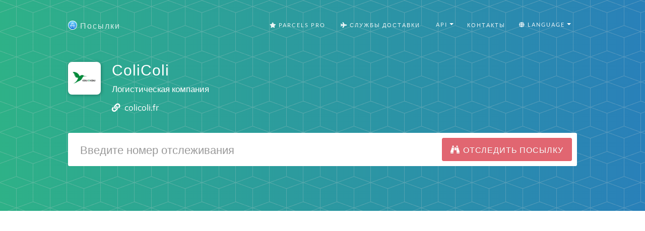

--- FILE ---
content_type: text/css
request_url: https://dvow0vltefbxy.cloudfront.net/assets/flag-icons-3d5ee9db49d167a64e58ccf7da58c9d74de978e4d4396e6abf5c27bf002256f3.css
body_size: 12147
content:
.flag-icon-background{background-size:contain;background-position:50%;background-repeat:no-repeat}.flag-icon{background-size:contain;background-position:50%;background-repeat:no-repeat;position:relative;display:inline-block;width:1.33333333em;line-height:1em}.flag-icon:before{content:"\00a0"}.flag-icon-ad{background-image:url(//dvow0vltefbxy.cloudfront.net/assets/flag-icons/ad-f67c4e5a3f709ead53c04d9ff35614e6c67517c3d3289170f7a317390f661497.svg)}.flag-icon-ae{background-image:url(//dvow0vltefbxy.cloudfront.net/assets/flag-icons/ae-7a3b3dc0f50b5310014cfbcc8200a5f1ce568127bf43452e40e8158e0cff2d2e.svg)}.flag-icon-af{background-image:url(//dvow0vltefbxy.cloudfront.net/assets/flag-icons/af-01601b521fa86582e32c39eed8c88480afec1f801b6de929b52ed7e49da47260.svg)}.flag-icon-ag{background-image:url(//dvow0vltefbxy.cloudfront.net/assets/flag-icons/ag-cb6952d821bac7855231c2cb4d1c44f7c730f6b3621518ab20f30d2b9afe604b.svg)}.flag-icon-ai{background-image:url(//dvow0vltefbxy.cloudfront.net/assets/flag-icons/ai-f07c6cc0646fdfa441b9a506e1d46e8dce0d97b37222292e9c6733c995dc89bc.svg)}.flag-icon-al{background-image:url(//dvow0vltefbxy.cloudfront.net/assets/flag-icons/al-9b997f2720de861e1b0ccec8ddf42a2890795ebf50817f9223e1ceba712c9b03.svg)}.flag-icon-am{background-image:url(//dvow0vltefbxy.cloudfront.net/assets/flag-icons/am-85a199ec21d1af74a256335ead0c1e38592bb603d8da81feda4678945e9e00e6.svg)}.flag-icon-ao{background-image:url(//dvow0vltefbxy.cloudfront.net/assets/flag-icons/ao-29224a61bf632826d530cda55d87c2615884bd2c2c3a322036ed468e34d85c75.svg)}.flag-icon-aq{background-image:url(//dvow0vltefbxy.cloudfront.net/assets/flag-icons/aq-b401a776d2f1a7944170114f0aeeceab5e1d962df3de7ed1eff47d96824b73fd.svg)}.flag-icon-ar{background-image:url(//dvow0vltefbxy.cloudfront.net/assets/flag-icons/ar-bf73475bb707100874dec538ce4b7e1b5afc4ed67dc50a8a800ee519e51cc826.svg)}.flag-icon-as{background-image:url(//dvow0vltefbxy.cloudfront.net/assets/flag-icons/as-79d395190345206ea03475b67b44638e1111562411504b60646483c9c0b0f7d1.svg)}.flag-icon-at{background-image:url(//dvow0vltefbxy.cloudfront.net/assets/flag-icons/at-3d197de8f1f0096a2b0d440b6fc7d80821585a6637e646c05487a87718bf6b5f.svg)}.flag-icon-au{background-image:url(//dvow0vltefbxy.cloudfront.net/assets/flag-icons/au-126fa2500a315287a5f847f4d958bb929f11da9b39f35912cc440c0fcffb8b12.svg)}.flag-icon-aw{background-image:url(//dvow0vltefbxy.cloudfront.net/assets/flag-icons/aw-4524643452423e95f3b0dbe6216b059a9e52126b34c73ae4b3c17b682f893aa6.svg)}.flag-icon-ax{background-image:url(//dvow0vltefbxy.cloudfront.net/assets/flag-icons/ax-c297e0eb654ca62e58f5eb3abb70df9f245e4919490f29bd0f1d49c4fe052d90.svg)}.flag-icon-az{background-image:url(//dvow0vltefbxy.cloudfront.net/assets/flag-icons/az-132e68d5e0386d3b9fa05b4288a0fd66f1414e2bc7af6b9d437b6935a7dfa00c.svg)}.flag-icon-ba{background-image:url(//dvow0vltefbxy.cloudfront.net/assets/flag-icons/ba-89dd0c1600d94741de7d667a487310193a0c48c4cf1a5159c3bf9dd37d65d2b5.svg)}.flag-icon-bb{background-image:url(//dvow0vltefbxy.cloudfront.net/assets/flag-icons/bb-16f8249ff958bfbc18fb1f23a5282000347bffdb5769ac620966185b1dcb57f6.svg)}.flag-icon-bd{background-image:url(//dvow0vltefbxy.cloudfront.net/assets/flag-icons/bd-8dac0547e73ee25a04148a3f0fd026a90e56c23b7e92921565d4263050ba77a6.svg)}.flag-icon-be{background-image:url(//dvow0vltefbxy.cloudfront.net/assets/flag-icons/be-a180ca68521188017bb5367f19e503d9599d6cbecd61bf054e59a57f58e648ae.svg)}.flag-icon-bf{background-image:url(//dvow0vltefbxy.cloudfront.net/assets/flag-icons/bf-6b214936ef89f19133d4a84e99cdf0cfdb99d6409f2f373f6d18694423013313.svg)}.flag-icon-bg{background-image:url(//dvow0vltefbxy.cloudfront.net/assets/flag-icons/bg-dd3985ba746942b0e65bc52a280cc4d28fb24fd2c7d9e22ac9afd2d75ee7bfc4.svg)}.flag-icon-bh{background-image:url(//dvow0vltefbxy.cloudfront.net/assets/flag-icons/bh-7c82c4a6ba963172c6c1b4423f39a0ebe9c999449cc7dd87018917943db4735c.svg)}.flag-icon-bi{background-image:url(//dvow0vltefbxy.cloudfront.net/assets/flag-icons/bi-4fcd0116f7f93c0564c6955806f3c3563d0ea7334ae406f29a897255845c923c.svg)}.flag-icon-bj{background-image:url(//dvow0vltefbxy.cloudfront.net/assets/flag-icons/bj-63bddb4268f5f8c2ed867041bcf058fb18fcd9d1e0799e01286fca2d5e961c7f.svg)}.flag-icon-bl{background-image:url(//dvow0vltefbxy.cloudfront.net/assets/flag-icons/bl-824a7265f48789d5e1ad5c5b0042a13a7d2d4357210e5bd8124fca19931e8c74.svg)}.flag-icon-bm{background-image:url(//dvow0vltefbxy.cloudfront.net/assets/flag-icons/bm-2e2f09e5a4edf4b18afff581656f50b0b4c37783db29591ff00ca768f7f755bc.svg)}.flag-icon-bn{background-image:url(//dvow0vltefbxy.cloudfront.net/assets/flag-icons/bn-bcf9967c12eb6397346cb5b960ae92efa41f314f780d09a3d7c81f5dacac4180.svg)}.flag-icon-bo{background-image:url(//dvow0vltefbxy.cloudfront.net/assets/flag-icons/bo-fa423f2bb4ab6e8e9dd399ad73781ea8d9cbafd30f1b7ee0bcecfb9e7b75581e.svg)}.flag-icon-bq{background-image:url(//dvow0vltefbxy.cloudfront.net/assets/flag-icons/bq-493c92ab19204c3ad319e6caba021df050132b99bd57a8f9b74131b78229c29e.svg)}.flag-icon-br{background-image:url(//dvow0vltefbxy.cloudfront.net/assets/flag-icons/br-cf3ba80ec2c9fd4d3c845c3a3c43a2b9d81cf90707a2918789e8b1f596833e01.svg)}.flag-icon-bs{background-image:url(//dvow0vltefbxy.cloudfront.net/assets/flag-icons/bs-69f60b5fea96b67dd939e597099994921bb3dc3bcf31b8dee7cc45be2885c836.svg)}.flag-icon-bt{background-image:url(//dvow0vltefbxy.cloudfront.net/assets/flag-icons/bt-449e5f4ebf4c00cd17fbf499bdda7da0ab4078b7223aaf72c2baf08165b6af4c.svg)}.flag-icon-bv{background-image:url(//dvow0vltefbxy.cloudfront.net/assets/flag-icons/bv-ff173190fc339b3cb8b6e8235bc5e373853d7127fd94cbc32ac737e839aeb586.svg)}.flag-icon-bw{background-image:url(//dvow0vltefbxy.cloudfront.net/assets/flag-icons/bw-4bb1d3131b88c65b5decc67f7b44903e931bca2fcac841942591c599f0cbb850.svg)}.flag-icon-by{background-image:url(//dvow0vltefbxy.cloudfront.net/assets/flag-icons/by-324ac96bfbe075781c664be3b9e2ac6b4d2a46dd2b418ca0920284f64394c7d4.svg)}.flag-icon-bz{background-image:url(//dvow0vltefbxy.cloudfront.net/assets/flag-icons/bz-156fdc45f8c15c9520a1ea9fc0f395f294f02077408ea1938c222a37cfbb7f1d.svg)}.flag-icon-ca{background-image:url(//dvow0vltefbxy.cloudfront.net/assets/flag-icons/ca-0d57cab46d5dbb0012a5e4ae0a9efee3baee90d5d157950a6c5d67edf2daa58f.svg)}.flag-icon-cc{background-image:url(//dvow0vltefbxy.cloudfront.net/assets/flag-icons/cc-a35f2a9e10a28d6918ced65e0623b03bb2fbf1f20670b581bc0a409d33b4e843.svg)}.flag-icon-cd{background-image:url(//dvow0vltefbxy.cloudfront.net/assets/flag-icons/cd-5d2127c991b30522ae0a29d05facbc88728c050d7e333a60d614af1545459c5c.svg)}.flag-icon-cf{background-image:url(//dvow0vltefbxy.cloudfront.net/assets/flag-icons/cf-ac0aaffba354d848eba2501a402ee81dc96a56ad0acd3741ec9905e76c372e1e.svg)}.flag-icon-cg{background-image:url(//dvow0vltefbxy.cloudfront.net/assets/flag-icons/cg-3729f717c83c9df7d0543a1a5d4a506efe184bdfeb39f9260b4b63edf19d2538.svg)}.flag-icon-ch{background-image:url(//dvow0vltefbxy.cloudfront.net/assets/flag-icons/ch-6739edee6d1ef72c4ed97cfe723d3bb7f17e4df5390f3a4ae234f1ffdeece0cf.svg)}.flag-icon-ci{background-image:url(//dvow0vltefbxy.cloudfront.net/assets/flag-icons/ci-3e076d13c9524149508c442f8f727424660124e3591280d8ae9bddf9d8272a1e.svg)}.flag-icon-ck{background-image:url(//dvow0vltefbxy.cloudfront.net/assets/flag-icons/ck-9cff098e505afde9bf5166cb7b0c409178575633b913ce08c1c700d08c477db6.svg)}.flag-icon-cl{background-image:url(//dvow0vltefbxy.cloudfront.net/assets/flag-icons/cl-a4c57ec2bb9adcb67e1850256e5165227b764187d6941a38d95d0def5144699b.svg)}.flag-icon-cm{background-image:url(//dvow0vltefbxy.cloudfront.net/assets/flag-icons/cm-5dce9f36d92a61bdc0c482141bdb4f55bfcec0a2ecc745db643a7953e2e5a722.svg)}.flag-icon-cn{background-image:url(//dvow0vltefbxy.cloudfront.net/assets/flag-icons/cn-48ce1c2837bb806a6aaf8b7a9878b6d040c0d069a0ffca9a8a49e7a31aa30e7f.svg)}.flag-icon-co{background-image:url(//dvow0vltefbxy.cloudfront.net/assets/flag-icons/co-648d3ff596a0ecf3e85ac17c53abe1d7ca4759688e10a7a3a8b56f096ba6b6f7.svg)}.flag-icon-cr{background-image:url(//dvow0vltefbxy.cloudfront.net/assets/flag-icons/cr-84aec60f19bd33e1ac1a209155fec8d372e17cb59dc1346bb9124e5cc867375d.svg)}.flag-icon-cu{background-image:url(//dvow0vltefbxy.cloudfront.net/assets/flag-icons/cu-bb3f857e02aeab606120d9f164283f07a44b227f12aad7d6d344c7579f7b3ff0.svg)}.flag-icon-cv{background-image:url(//dvow0vltefbxy.cloudfront.net/assets/flag-icons/cv-90ee90ab59713454a218d8c300c71139e62655de80bfbea81df93142a529b81f.svg)}.flag-icon-cw{background-image:url(//dvow0vltefbxy.cloudfront.net/assets/flag-icons/cw-d46beb7b10b40fa82cfd40eb86a3b3879f59f5da2a2f5ef91d121ab9b16c0aad.svg)}.flag-icon-cx{background-image:url(//dvow0vltefbxy.cloudfront.net/assets/flag-icons/cx-28187fb9d91bedc6f239b107d26eb6ec1cc2a0c7730810306c5a6b313c14f2b2.svg)}.flag-icon-cy{background-image:url(//dvow0vltefbxy.cloudfront.net/assets/flag-icons/cy-8d633ecabc7968bb8a869c62545f122aacbbc3e108c25ceb421bb8bc8734b9be.svg)}.flag-icon-cz{background-image:url(//dvow0vltefbxy.cloudfront.net/assets/flag-icons/cz-6c94e3d53fc1ae5982d8eb058b76d86f07d3fb4cd325698fea3291fa35504c56.svg)}.flag-icon-de{background-image:url(//dvow0vltefbxy.cloudfront.net/assets/flag-icons/de-e7323083675d25107c85f0cea6534bd21d21e77e6d524d92e1b2d0a4e21117a1.svg)}.flag-icon-dj{background-image:url(//dvow0vltefbxy.cloudfront.net/assets/flag-icons/dj-546da4a0dae9b1ab74dc6ac6076d0c706f37ef2a0d799342dd0345e11f770f03.svg)}.flag-icon-dk{background-image:url(//dvow0vltefbxy.cloudfront.net/assets/flag-icons/dk-a13735c0337ab4679cd8679508bf5e8067637ab611ca5c54172c621d740420e5.svg)}.flag-icon-dm{background-image:url(//dvow0vltefbxy.cloudfront.net/assets/flag-icons/dm-7713fabd3cf341694b4c1ef5d1379820773722b61c190234ac7416f2872e3940.svg)}.flag-icon-do{background-image:url(//dvow0vltefbxy.cloudfront.net/assets/flag-icons/do-714b6f307ea3a9c3d30348684b8574e8b7f5078f51649dfa97ae2a69a7108b4a.svg)}.flag-icon-dz{background-image:url(//dvow0vltefbxy.cloudfront.net/assets/flag-icons/dz-a96e943c830558fe9823044aac2bfb3f6a4caf3bd3c57943352280a7f6b68cb1.svg)}.flag-icon-ec{background-image:url(//dvow0vltefbxy.cloudfront.net/assets/flag-icons/ec-6762ba85ea0f7bb289b0aa6219c797e5243103d281b1462c61b61030fa329d5e.svg)}.flag-icon-ee{background-image:url(//dvow0vltefbxy.cloudfront.net/assets/flag-icons/ee-ce3b622214bd9eefb43373cae2811ea8cf6ef6a16bb6afbaa5bcaaea34024da0.svg)}.flag-icon-eg{background-image:url(//dvow0vltefbxy.cloudfront.net/assets/flag-icons/eg-16a11fa93856ddc5fd46f8811adfc93660175724b20eaab55ff046855a352d2c.svg)}.flag-icon-eh{background-image:url(//dvow0vltefbxy.cloudfront.net/assets/flag-icons/eh-9cf4a74d29c1a1afc4137deeb5b678d55c8fbdf8d181217267f3a5cce6a76a97.svg)}.flag-icon-er{background-image:url(//dvow0vltefbxy.cloudfront.net/assets/flag-icons/er-69a1e1e45289d1282df4b1e5ce5e712d69fbe314abd0c922353fce90814c543e.svg)}.flag-icon-es{background-image:url(//dvow0vltefbxy.cloudfront.net/assets/flag-icons/es-50e59681c6b6412498bd9cbfc473abedc713db75c54c538b839db3c394d64499.svg)}.flag-icon-et{background-image:url(//dvow0vltefbxy.cloudfront.net/assets/flag-icons/et-14263ba7ea890fd0a4d89a2791343ecb7acc89aab1fc2593e00a6093b22251df.svg)}.flag-icon-fi{background-image:url(//dvow0vltefbxy.cloudfront.net/assets/flag-icons/fi-a4c41caa02a4f6803ea0d6c36de4beebf20d150e3df742b1369a4099c2ff648e.svg)}.flag-icon-fj{background-image:url(//dvow0vltefbxy.cloudfront.net/assets/flag-icons/fj-cb0cc4b3b5c202f07487ee519f48b3eadb47035f5f2d5d3f99d20f81e48d6b79.svg)}.flag-icon-fk{background-image:url(//dvow0vltefbxy.cloudfront.net/assets/flag-icons/fk-cb61eaa0d7221823f7d17de59ea88ed16b506f9585ab0c7291cf839449d82968.svg)}.flag-icon-fm{background-image:url(//dvow0vltefbxy.cloudfront.net/assets/flag-icons/fm-079b937562a9a412aae8fb762b571ddb49bf23627943c97247b6a9bbdb768153.svg)}.flag-icon-fo{background-image:url(//dvow0vltefbxy.cloudfront.net/assets/flag-icons/fo-27279c2481bb1cb3e44850a948987d6a8411acffa770c3aecd1b76d4c5853413.svg)}.flag-icon-fr{background-image:url(//dvow0vltefbxy.cloudfront.net/assets/flag-icons/fr-30ed2f68dc9a17927643640f48f3d2a858bd041770547035349c6e79713cd84e.svg)}.flag-icon-ga{background-image:url(//dvow0vltefbxy.cloudfront.net/assets/flag-icons/ga-e3840f9d5bd6ee08db748d37a534500b837bee0f8ce65987b2f099a6afd2cc63.svg)}.flag-icon-gb{background-image:url(//dvow0vltefbxy.cloudfront.net/assets/flag-icons/gb-ce93c8a6b974d63998e263f6d25f898fc20580a28464457f2f4463b687e4fe8d.svg)}.flag-icon-gd{background-image:url(//dvow0vltefbxy.cloudfront.net/assets/flag-icons/gd-7c3a6b6068bbd9a6abc98c2297dd4acd5e31022e5a4210fc0e1205ec28498fa2.svg)}.flag-icon-ge{background-image:url(//dvow0vltefbxy.cloudfront.net/assets/flag-icons/ge-501c0135fb8c377dbd2859ff6290b47ef4907a8e2ab2ae1e39116b716db6795f.svg)}.flag-icon-gf{background-image:url(//dvow0vltefbxy.cloudfront.net/assets/flag-icons/gf-7c165f90bfe6ac3674903632182221a992f017ff706354b1761002382e89c2c2.svg)}.flag-icon-gg{background-image:url(//dvow0vltefbxy.cloudfront.net/assets/flag-icons/gg-2c7bfc50d5bcd374b5f6107974d06af24e70edba31ad71a225e0c2ecc2d6e778.svg)}.flag-icon-gh{background-image:url(//dvow0vltefbxy.cloudfront.net/assets/flag-icons/gh-79c187756e93df22fae571ad9419629c5247c016e32a74471e0d461048fdf5cf.svg)}.flag-icon-gi{background-image:url(//dvow0vltefbxy.cloudfront.net/assets/flag-icons/gi-ed99b369c8c77e64abd59fab1f28155d71b4378b49625c66ab0ab6dff4f88087.svg)}.flag-icon-gl{background-image:url(//dvow0vltefbxy.cloudfront.net/assets/flag-icons/gl-612e560dbad68d540be672b80e22c54db43d6e2070523e81c156ccd6b3fc4260.svg)}.flag-icon-gm{background-image:url(//dvow0vltefbxy.cloudfront.net/assets/flag-icons/gm-4a6f9670a41548cceaced2b728e4bc56acbc4a3ba5544e7a097f7dae7a8bb045.svg)}.flag-icon-gn{background-image:url(//dvow0vltefbxy.cloudfront.net/assets/flag-icons/gn-873b4eb52f34c7558bef93cfd1b82117b5c32c9fbc0610f8821ccd22f28abe28.svg)}.flag-icon-gp{background-image:url(//dvow0vltefbxy.cloudfront.net/assets/flag-icons/gp-4559cad3eb2d173214161d16b0237c68f5c817749a39c862fa7b23dfb4aee923.svg)}.flag-icon-gq{background-image:url(//dvow0vltefbxy.cloudfront.net/assets/flag-icons/gq-0c8dfe7f9543307056bbe6d6e44a16c17201228e5344d5afec1ccf1b9a5eb2f9.svg)}.flag-icon-gr{background-image:url(//dvow0vltefbxy.cloudfront.net/assets/flag-icons/gr-4a4086310397bffa682d439be8650a9e28d94e32963b6411b61435292ac4cf80.svg)}.flag-icon-gs{background-image:url(//dvow0vltefbxy.cloudfront.net/assets/flag-icons/gs-e45169a93a9e94c15f5cb765a6c863319171fb9b4dce56094411829cd688d486.svg)}.flag-icon-gt{background-image:url(//dvow0vltefbxy.cloudfront.net/assets/flag-icons/gt-64a7345cf66facf7f323d2142aebb4172191108a78ac7493b1a6077b78ac8ec5.svg)}.flag-icon-gu{background-image:url(//dvow0vltefbxy.cloudfront.net/assets/flag-icons/gu-f560822ee237e5277829e63613a615a2ee3d8cc6196dffffe0f0d56a49b11c53.svg)}.flag-icon-gw{background-image:url(//dvow0vltefbxy.cloudfront.net/assets/flag-icons/gw-0dc9ec17735ed605b68672947ce55c49a4ec1551491ccd121f482c1875cdf219.svg)}.flag-icon-gy{background-image:url(//dvow0vltefbxy.cloudfront.net/assets/flag-icons/gy-c9126e544c62508abfb898f0af0bd79c46f4c767c9ed6f928418a24b0f246d85.svg)}.flag-icon-hk{background-image:url(//dvow0vltefbxy.cloudfront.net/assets/flag-icons/hk-cece9126ccbf9151feadfed75791ebf32d4a16beab12f182404519d0cc24eec7.svg)}.flag-icon-hm{background-image:url(//dvow0vltefbxy.cloudfront.net/assets/flag-icons/hm-4b4923b81da24d62ebf31a9bc0addf76beef84593374b1cbd03ba19f3b12e3e9.svg)}.flag-icon-hn{background-image:url(//dvow0vltefbxy.cloudfront.net/assets/flag-icons/hn-855c830786283862a5f399e0d69dffe52b6223b91b32e31b55d55c82f2fa32c9.svg)}.flag-icon-hr{background-image:url(//dvow0vltefbxy.cloudfront.net/assets/flag-icons/hr-c8cad861f7398a22b9d27ea682d2778df0dde8e146d30142b5294daf988854af.svg)}.flag-icon-ht{background-image:url(//dvow0vltefbxy.cloudfront.net/assets/flag-icons/ht-fe81da06228fa36e7f211bec0d9f0c020f5b9c7f81534b4cb2251848aa276b16.svg)}.flag-icon-hu{background-image:url(//dvow0vltefbxy.cloudfront.net/assets/flag-icons/hu-9aa998e636687aede491e307f3d068dbe58f2d90bfdfaec0e7ad03baa5b36344.svg)}.flag-icon-id{background-image:url(//dvow0vltefbxy.cloudfront.net/assets/flag-icons/id-775dbfedd6533afdf5bd017ccc1ad4f8f4238cbe87393d9c837a669196f17293.svg)}.flag-icon-ie{background-image:url(//dvow0vltefbxy.cloudfront.net/assets/flag-icons/ie-6368a1c92440fcf80d3c35607543bcaa2d4662d6e0bc7acf6749ddbc418a72c0.svg)}.flag-icon-il{background-image:url(//dvow0vltefbxy.cloudfront.net/assets/flag-icons/il-d76883a2330f9a05a4a64990ba955fc1be90bb46bcb19ae548c21816e7e74178.svg)}.flag-icon-im{background-image:url(//dvow0vltefbxy.cloudfront.net/assets/flag-icons/im-bbae8aa9dd129f8446556afe4904194ad43377d882f9a705fcf1da2bdbfabccf.svg)}.flag-icon-in{background-image:url(//dvow0vltefbxy.cloudfront.net/assets/flag-icons/in-519e33321b8b2ba70a0b7557d66c62d7efdc9723896c49f82528b107028ffe29.svg)}.flag-icon-io{background-image:url(//dvow0vltefbxy.cloudfront.net/assets/flag-icons/io-8d25a8e98f682199b413adfbcb6898c37058c9bae085e427fbab03d56e8c0de6.svg)}.flag-icon-iq{background-image:url(//dvow0vltefbxy.cloudfront.net/assets/flag-icons/iq-96b24d1439184d0a4c35ca7cea65e5f20469a0e8c8438963aad016e59c399cc6.svg)}.flag-icon-ir{background-image:url(//dvow0vltefbxy.cloudfront.net/assets/flag-icons/ir-db2c230d355ade2b1ac235ec647bb1535e4703c639a44f9ce112473272ee1019.svg)}.flag-icon-is{background-image:url(//dvow0vltefbxy.cloudfront.net/assets/flag-icons/is-29508693138977229758b0f322ba34e90dbcd7a8a74e8820729933d24051d9a7.svg)}.flag-icon-it{background-image:url(//dvow0vltefbxy.cloudfront.net/assets/flag-icons/it-d2c168050fc509adac1163b097b0ed409217560735b27802ae9259587c146562.svg)}.flag-icon-je{background-image:url(//dvow0vltefbxy.cloudfront.net/assets/flag-icons/je-b363a4e3a21630f10791c2ebeb7f918320816ef87c155d4fd29ce37982f4df35.svg)}.flag-icon-jm{background-image:url(//dvow0vltefbxy.cloudfront.net/assets/flag-icons/jm-3d133fbc2564f29e036855e8be224d1579fe66fe49e0f5a2ba0bdcf3cb272823.svg)}.flag-icon-jo{background-image:url(//dvow0vltefbxy.cloudfront.net/assets/flag-icons/jo-eee432339f8ea6750987e1121187eb4b53ec537dd7ccb240c018de63f7a92db6.svg)}.flag-icon-jp{background-image:url(//dvow0vltefbxy.cloudfront.net/assets/flag-icons/jp-2eadcfc67ba8cd50c1da86e08e6778e0102c3072865dab8c312cc88006da0abe.svg)}.flag-icon-ke{background-image:url(//dvow0vltefbxy.cloudfront.net/assets/flag-icons/ke-45790bc3ec1ed8ed0124777a7c9e09163353b5af4ff70ae6604a61b53712df4b.svg)}.flag-icon-kg{background-image:url(//dvow0vltefbxy.cloudfront.net/assets/flag-icons/kg-3879f8931d74cc9c5927261f4095b2bb786f3d62c803b2a96ec550a23fae9f49.svg)}.flag-icon-kh{background-image:url(//dvow0vltefbxy.cloudfront.net/assets/flag-icons/kh-7409fab4ba4e676db7b5c61020b97893b1735fe0b8e39e9b4f96108400be704e.svg)}.flag-icon-ki{background-image:url(//dvow0vltefbxy.cloudfront.net/assets/flag-icons/ki-617c1b52f3d9aee99d094edbd1775cae77aade266a1318eb4671b2bb1620ded5.svg)}.flag-icon-km{background-image:url(//dvow0vltefbxy.cloudfront.net/assets/flag-icons/km-0c9bcbf7e677a541fc8dff6f848c9d92b6982ac2934ae75faa56a2b846bb5698.svg)}.flag-icon-kn{background-image:url(//dvow0vltefbxy.cloudfront.net/assets/flag-icons/kn-0442f55f81cd3b1057c609301f0af2b503d89a895a954af8c970df997e92bd03.svg)}.flag-icon-kp{background-image:url(//dvow0vltefbxy.cloudfront.net/assets/flag-icons/kp-a54f7201982b29530381b71a5e2a11c1153860f22c04c0a2d91bb0d20fedf78e.svg)}.flag-icon-kr{background-image:url(//dvow0vltefbxy.cloudfront.net/assets/flag-icons/kr-c0b9b2c854133410c0ad9cadbc10b1e0bacf0305519883126d55bfa3214f9d06.svg)}.flag-icon-kw{background-image:url(//dvow0vltefbxy.cloudfront.net/assets/flag-icons/kw-81c3d5d25c7b840ef14783b51d18c6b7cfc61f94932c664bbc9e5879fef020eb.svg)}.flag-icon-ky{background-image:url(//dvow0vltefbxy.cloudfront.net/assets/flag-icons/ky-0f4ab66d951ae33f800d680aaa5704804ba9c8844d4d80e5bee2e3fa0e100af3.svg)}.flag-icon-kz{background-image:url(//dvow0vltefbxy.cloudfront.net/assets/flag-icons/kz-39edc952c598c71be2c9510944a8faf708d8e4b367b5ad78a688d1cd37f522eb.svg)}.flag-icon-la{background-image:url(//dvow0vltefbxy.cloudfront.net/assets/flag-icons/la-e3a36a3bd0003442c3a21d3a192995fa6fb3b3c08a2daadc8f38f62736b5b1e3.svg)}.flag-icon-lb{background-image:url(//dvow0vltefbxy.cloudfront.net/assets/flag-icons/lb-508c2a5a9b50d604895675b9f1c1e5914c394a7f468f5d823eb0476acaacbc7f.svg)}.flag-icon-lc{background-image:url(//dvow0vltefbxy.cloudfront.net/assets/flag-icons/lc-04ccd92fb1578654181febaea30ebd6b6620f56115730b2a2d673c712307bf5c.svg)}.flag-icon-li{background-image:url(//dvow0vltefbxy.cloudfront.net/assets/flag-icons/li-3058dc4aeaf2bd2da8cb910892137d732b56e5e9d342e565a4059de1a8e40e40.svg)}.flag-icon-lk{background-image:url(//dvow0vltefbxy.cloudfront.net/assets/flag-icons/lk-a13d6ab1da51be3b1d2c5b80f4d866c923d42b017e197469e1bfc0dd021c4bfe.svg)}.flag-icon-lr{background-image:url(//dvow0vltefbxy.cloudfront.net/assets/flag-icons/lr-b06a1d70899826b305ce387fa31e1fa0bdb3bcb17c1392f15f995ce1dba723cf.svg)}.flag-icon-ls{background-image:url(//dvow0vltefbxy.cloudfront.net/assets/flag-icons/ls-d02bcefe7c298c153665f35c33eedb08e2e2b345350e4bf1714a87abf86b2d0e.svg)}.flag-icon-lt{background-image:url(//dvow0vltefbxy.cloudfront.net/assets/flag-icons/lt-c08eb18a15d2003cb544432b11c5081d3d5741370669b4df306d1c6bce14cb51.svg)}.flag-icon-lu{background-image:url(//dvow0vltefbxy.cloudfront.net/assets/flag-icons/lu-99e7b6adb3a9e0f867b17eb3b1f0f33db92fd27cfd7b651f62453f359bace22f.svg)}.flag-icon-lv{background-image:url(//dvow0vltefbxy.cloudfront.net/assets/flag-icons/lv-f8844d50b89f0369f73d580d3676553e7e55dd8ab2460e592a29a530d9bed886.svg)}.flag-icon-ly{background-image:url(//dvow0vltefbxy.cloudfront.net/assets/flag-icons/ly-03209121483967f9d74849fb9261de23e9ff2e02c4e40b29f1cda0631b8a5fae.svg)}.flag-icon-ma{background-image:url(//dvow0vltefbxy.cloudfront.net/assets/flag-icons/ma-9a25cc7c2868fa45b251dd1b99a0be3b583df69732146142020fe9c6c0c95b63.svg)}.flag-icon-mc{background-image:url(//dvow0vltefbxy.cloudfront.net/assets/flag-icons/mc-b0c50599ea2a550680a6a867579930e0b47d3e05193a7294a26b7849a7ad35e2.svg)}.flag-icon-md{background-image:url(//dvow0vltefbxy.cloudfront.net/assets/flag-icons/md-8849eef7bdf916e962f7bb31af87c8d47aef33f9f4a2017b2ce55c4166e79643.svg)}.flag-icon-me{background-image:url(//dvow0vltefbxy.cloudfront.net/assets/flag-icons/me-983d452d43cfb8d628bfc5c0cf4991c2ba3cf0e39e70aa5353cfd4e9ec3da62d.svg)}.flag-icon-mf{background-image:url(//dvow0vltefbxy.cloudfront.net/assets/flag-icons/mf-31fb851bfcc2340d2fa43e86a099cc7becfc8e7f996a4d2ca56bd050e6537086.svg)}.flag-icon-mg{background-image:url(//dvow0vltefbxy.cloudfront.net/assets/flag-icons/mg-5effe963e29f804a26f95dbbc9519add454a0fd9eb918ddfeb55e1e99a1a2701.svg)}.flag-icon-mh{background-image:url(//dvow0vltefbxy.cloudfront.net/assets/flag-icons/mh-d8cfd123007dbb99aa700c335957926a6d5e877ab49680c79629a32716d7a782.svg)}.flag-icon-mk{background-image:url(//dvow0vltefbxy.cloudfront.net/assets/flag-icons/mk-6e8071d15f2ff125d30bf89d000dcb47db9545cf9b7ff04f1474650ec2f4d25c.svg)}.flag-icon-ml{background-image:url(//dvow0vltefbxy.cloudfront.net/assets/flag-icons/ml-a730102e0c6f6362de9c10ef8da6cf7b123465d01a297e7a89808b01fa4771cd.svg)}.flag-icon-mm{background-image:url(//dvow0vltefbxy.cloudfront.net/assets/flag-icons/mm-6d0d207d662477110f2b863488088818d8400386358dcbc669a2d8c54d1bae16.svg)}.flag-icon-mn{background-image:url(//dvow0vltefbxy.cloudfront.net/assets/flag-icons/mn-656eb51e88bfce82401e4080eb791ddf16d571cbba102cdd4316c5de4711ac65.svg)}.flag-icon-mo{background-image:url(//dvow0vltefbxy.cloudfront.net/assets/flag-icons/mo-37a1088aa687af13951bc93886e3e51cb246eccfde1b56528f189327ea291792.svg)}.flag-icon-mp{background-image:url(//dvow0vltefbxy.cloudfront.net/assets/flag-icons/mp-ecd12cadc358fdf293e856c0a3ffc09409123cabd3c7201225b2d21b59551e14.svg)}.flag-icon-mq{background-image:url(//dvow0vltefbxy.cloudfront.net/assets/flag-icons/mq-b4e1b08a93c1364c79e6d61f95b16fca5b884da6e77835bc0e0adfff8ecc2d7f.svg)}.flag-icon-mr{background-image:url(//dvow0vltefbxy.cloudfront.net/assets/flag-icons/mr-9f64af3ed5c6d8d1f68b5cb09fd1aa9d28c3c95107e063f64a0ef95f0cb9429a.svg)}.flag-icon-ms{background-image:url(//dvow0vltefbxy.cloudfront.net/assets/flag-icons/ms-32620dd70353777b2ee62951556976f398cd38ae359b5a8c97311a1dc61eb8bc.svg)}.flag-icon-mt{background-image:url(//dvow0vltefbxy.cloudfront.net/assets/flag-icons/mt-0c9819aa69b34b84c1ee43620922737122eb38f107be9864a0690ac66ef8aa64.svg)}.flag-icon-mu{background-image:url(//dvow0vltefbxy.cloudfront.net/assets/flag-icons/mu-c78c23f1499756b9db762ae434ca354d1481447fa94c66bc10aca9443b399059.svg)}.flag-icon-mv{background-image:url(//dvow0vltefbxy.cloudfront.net/assets/flag-icons/mv-a17c947e17adae6aacef01a3e131c4150aa094911b53fbaead41783683e008eb.svg)}.flag-icon-mw{background-image:url(//dvow0vltefbxy.cloudfront.net/assets/flag-icons/mw-21f116afdf71df80e3c59084c6ba640814fa5389430328ff55c9403b5c239632.svg)}.flag-icon-mx{background-image:url(//dvow0vltefbxy.cloudfront.net/assets/flag-icons/mx-a235f9b16921590b7e78caa6f76339361356946eaf0046badd10732b4647c0b6.svg)}.flag-icon-my{background-image:url(//dvow0vltefbxy.cloudfront.net/assets/flag-icons/my-0ed63574cf5f20c0663ab8cd1f700e150fb641fd0b93602ba013abbfaae5ee59.svg)}.flag-icon-mz{background-image:url(//dvow0vltefbxy.cloudfront.net/assets/flag-icons/mz-752e2293917b1d2ece3f097104caeadf6a679054a779e9d3be8e49dc324bb88a.svg)}.flag-icon-na{background-image:url(//dvow0vltefbxy.cloudfront.net/assets/flag-icons/na-a0655a2e70751278e6a60d31e818f672864a6e68e8b3d3361b2fbb70fa9bfef8.svg)}.flag-icon-nc{background-image:url(//dvow0vltefbxy.cloudfront.net/assets/flag-icons/nc-0c7171d91c44414ed69808611db588f1283ee7e34ea8a74a9a5101ba4b1cb305.svg)}.flag-icon-ne{background-image:url(//dvow0vltefbxy.cloudfront.net/assets/flag-icons/ne-2b61d30a6cb4554535538e3b753926853e8c629a494a347286b9731c803548e4.svg)}.flag-icon-nf{background-image:url(//dvow0vltefbxy.cloudfront.net/assets/flag-icons/nf-4e615baa83a8b4db3e39fe1d251ab913943d64e0cd320f251d619ab54e7512d3.svg)}.flag-icon-ng{background-image:url(//dvow0vltefbxy.cloudfront.net/assets/flag-icons/ng-d52fd188be973f31dd34e5a0b3fed0de68fe736c8a41c6028d9c248c038c8641.svg)}.flag-icon-ni{background-image:url(//dvow0vltefbxy.cloudfront.net/assets/flag-icons/ni-2fbb883e46fbe3b2ecfed9dac004ceb546f25c77a84a5966eea224674aebc610.svg)}.flag-icon-nl{background-image:url(//dvow0vltefbxy.cloudfront.net/assets/flag-icons/nl-4f0ecea529dd4c0099dd41a7801fa5ac44aa04cd872ca31e11efd58b5a813774.svg)}.flag-icon-no{background-image:url(//dvow0vltefbxy.cloudfront.net/assets/flag-icons/no-5d18ea3d14e649f929be0038dde8cf2a279c6b7129732e0e3eefa74e34704592.svg)}.flag-icon-np{background-image:url(//dvow0vltefbxy.cloudfront.net/assets/flag-icons/np-69637ddb3a173c4522a71598278aa32462e1762e34dd99c9dc99a515433a6cf8.svg)}.flag-icon-nr{background-image:url(//dvow0vltefbxy.cloudfront.net/assets/flag-icons/nr-0bd3c0ba7bbac4bd5985b838096eeebd67711d39065619ef092fa4bb55b22a6d.svg)}.flag-icon-nu{background-image:url(//dvow0vltefbxy.cloudfront.net/assets/flag-icons/nu-259989e1eea0cbf6b41a33176a4c9c1eaa2e7ae6571ad80a324c6309bd5aa5fc.svg)}.flag-icon-nz{background-image:url(//dvow0vltefbxy.cloudfront.net/assets/flag-icons/nz-90ceca2a683fbec395a91b77b0880cea99c3b2cbdb24caa5474925cbdcc3675e.svg)}.flag-icon-om{background-image:url(//dvow0vltefbxy.cloudfront.net/assets/flag-icons/om-aadcca7bc7ad318400097b84849dd64c4744306cd9b4f152fba34f2e84116965.svg)}.flag-icon-pa{background-image:url(//dvow0vltefbxy.cloudfront.net/assets/flag-icons/pa-027e679bd65dcaa2c53145a14669c1e674a467a889ef702cbe2a260f7ca8ad38.svg)}.flag-icon-pe{background-image:url(//dvow0vltefbxy.cloudfront.net/assets/flag-icons/pe-7ec59842737c90d6ff543f1831fd69b51e1e7ee1b068c3ac6259cbf2c214d611.svg)}.flag-icon-pf{background-image:url(//dvow0vltefbxy.cloudfront.net/assets/flag-icons/pf-27955c73c5be4043c5b7ddf64c8f46d11c6648e3b1fc0efe028b8afea21a40e1.svg)}.flag-icon-pg{background-image:url(//dvow0vltefbxy.cloudfront.net/assets/flag-icons/pg-c2fdd2551f9044c461eccfae2d7ba0a347a99143f6002b71a429942af0217897.svg)}.flag-icon-ph{background-image:url(//dvow0vltefbxy.cloudfront.net/assets/flag-icons/ph-9a1962f0ffb75a4e475238faefc31b2660328c51628b5d8d8e9aa9ffb7858cae.svg)}.flag-icon-pk{background-image:url(//dvow0vltefbxy.cloudfront.net/assets/flag-icons/pk-b64f6a32e5bb598f57cfe49c4899c2021f2d153653f3d92101e6e11b2158e500.svg)}.flag-icon-pl{background-image:url(//dvow0vltefbxy.cloudfront.net/assets/flag-icons/pl-df8ec3d0ac33382e0b276fd1bfafb80b8914b4670f8e5676d9419f8bb5d89419.svg)}.flag-icon-pm{background-image:url(//dvow0vltefbxy.cloudfront.net/assets/flag-icons/pm-8f6338d2ae3e0e42adc9754720ca21ad4979095cf6d7467a8db5a5a1c3e0b2a5.svg)}.flag-icon-pn{background-image:url(//dvow0vltefbxy.cloudfront.net/assets/flag-icons/pn-4006c11ca83011c0dd60a13ac30b27da0578b9f1368bd8c6de5aab423f6662d8.svg)}.flag-icon-pr{background-image:url(//dvow0vltefbxy.cloudfront.net/assets/flag-icons/pr-6287e1515fa80e2d05133ed93f14ca03a1be6909a9ef6c736fd60f9c9fe73132.svg)}.flag-icon-ps{background-image:url(//dvow0vltefbxy.cloudfront.net/assets/flag-icons/ps-31f50e1fcb44b9aa6e9ce4473c3085f744e70ea0fa1fd8d85787f4e7b0c4a69b.svg)}.flag-icon-pt{background-image:url(//dvow0vltefbxy.cloudfront.net/assets/flag-icons/pt-9aab20caed714ee47fc408f017037aea94a649b3ba4d87e2da37870ee31e4f92.svg)}.flag-icon-pw{background-image:url(//dvow0vltefbxy.cloudfront.net/assets/flag-icons/pw-9262037d114d0f61571c74f9a5455809709b43e6565443ae2667981eecb5f12a.svg)}.flag-icon-py{background-image:url(//dvow0vltefbxy.cloudfront.net/assets/flag-icons/py-5bc9e9f0dee94ae3d9bd80ae6fb1aac297dc81a1c592d0a73bc3383bce73af74.svg)}.flag-icon-qa{background-image:url(//dvow0vltefbxy.cloudfront.net/assets/flag-icons/qa-32c93970f8e521850eddfaf2a89dfff987f0ae3b0b73a253c301b61cf547cf9e.svg)}.flag-icon-re{background-image:url(//dvow0vltefbxy.cloudfront.net/assets/flag-icons/re-8b2ea1f2727c266a2b80cb12a9b7195f6b656f521552b67893b6761a07f9bc92.svg)}.flag-icon-ro{background-image:url(//dvow0vltefbxy.cloudfront.net/assets/flag-icons/ro-4ab797571e1d9eb326486f75654a4590fd33f20444f85b77ba0997eb6138c21f.svg)}.flag-icon-rs{background-image:url(//dvow0vltefbxy.cloudfront.net/assets/flag-icons/rs-dd8a52473ea40e23b393b5f4a30d1edd91865aab167f0c1835ae84b15dcce585.svg)}.flag-icon-ru{background-image:url(//dvow0vltefbxy.cloudfront.net/assets/flag-icons/ru-13f4525a4caad6e31afa523d2bc4a0c1e6377c0bef1bfd872682130d3f199d1d.svg)}.flag-icon-rw{background-image:url(//dvow0vltefbxy.cloudfront.net/assets/flag-icons/rw-bc38bcd6e19d2941839b253af6e863b13338cde1174874f9674471026c15e422.svg)}.flag-icon-sa{background-image:url(//dvow0vltefbxy.cloudfront.net/assets/flag-icons/sa-2b2fd6abb48415d5407c576c24a24fbd80af5877ef06cf2d026452f6c67f5f4d.svg)}.flag-icon-sb{background-image:url(//dvow0vltefbxy.cloudfront.net/assets/flag-icons/sb-37761927039d0a37ba0995c59fd31bbe36c8a0ca161e5b72b8131e3659f8dddf.svg)}.flag-icon-sc{background-image:url(//dvow0vltefbxy.cloudfront.net/assets/flag-icons/sc-f6a2f8f37be93f07600b491b52cb58d80d74b92d8ace0af313f4ce081b0d1345.svg)}.flag-icon-sd{background-image:url(//dvow0vltefbxy.cloudfront.net/assets/flag-icons/sd-cc9cf97e8a37622b9e1bad28811d46c4471595afa448dc055e0e3aae7687fe4b.svg)}.flag-icon-se{background-image:url(//dvow0vltefbxy.cloudfront.net/assets/flag-icons/se-84b06bcd5bd90ea8dd6d1c3c8d2799a843c47b0256ce098aef75414964618286.svg)}.flag-icon-sg{background-image:url(//dvow0vltefbxy.cloudfront.net/assets/flag-icons/sg-a82acd90077e76318ddb0be96999d9695b9a9f4627e8a0f341d3987a62747dcc.svg)}.flag-icon-sh{background-image:url(//dvow0vltefbxy.cloudfront.net/assets/flag-icons/sh-57470d9a75955f0fac605a94e853bab524c7461a4c025e809fb09db762ebe46f.svg)}.flag-icon-si{background-image:url(//dvow0vltefbxy.cloudfront.net/assets/flag-icons/si-289d6417f154323e7922df09ffc0f49ded31548c7ee8020c39cb85724ffbcea8.svg)}.flag-icon-sj{background-image:url(//dvow0vltefbxy.cloudfront.net/assets/flag-icons/sj-67d4cdd268d0c0cd93fc561b506cb5646cb508385c93ed350d11f94aa1c83833.svg)}.flag-icon-sk{background-image:url(//dvow0vltefbxy.cloudfront.net/assets/flag-icons/sk-a0bdbb7f5d6998ffe9fcbc80bbdf0e6cff3629740d2ce1b8d61025e0a8b322b5.svg)}.flag-icon-sl{background-image:url(//dvow0vltefbxy.cloudfront.net/assets/flag-icons/sl-be265bed24cfe0b25778201f251e52e4e721e3d319795875913805d1aea84ebb.svg)}.flag-icon-sm{background-image:url(//dvow0vltefbxy.cloudfront.net/assets/flag-icons/sm-d7818df3f8f2d5dbed27dc5a0a80b1e41cdcd6130eeff221da58f0321e925f27.svg)}.flag-icon-sn{background-image:url(//dvow0vltefbxy.cloudfront.net/assets/flag-icons/sn-b131b17a374bcfbd00d442d282fa52f0e4e0e448cda1cdfaac25a95ff56443c0.svg)}.flag-icon-so{background-image:url(//dvow0vltefbxy.cloudfront.net/assets/flag-icons/so-3b5b77b371299478144a94b60c99524fb6b99bfedb3dcc976ab70185e07f399e.svg)}.flag-icon-sr{background-image:url(//dvow0vltefbxy.cloudfront.net/assets/flag-icons/sr-94d0f0aefcbdea8d7ba35648eda5037e99bf4126723ce36416582ea43b08d3e2.svg)}.flag-icon-ss{background-image:url(//dvow0vltefbxy.cloudfront.net/assets/flag-icons/ss-f391e5002cbce83f97f7d1a11c284fa2e36a7d6dc734757d733656801ab17d0a.svg)}.flag-icon-st{background-image:url(//dvow0vltefbxy.cloudfront.net/assets/flag-icons/st-b52bb48a2c0800f5cb4b07bdd93c3908f77bcb6800be883ebf943bbd3d99d42c.svg)}.flag-icon-sv{background-image:url(//dvow0vltefbxy.cloudfront.net/assets/flag-icons/sv-6d02d63c7f04c9388e98f892cc43d8daa2110fc84242758d5627fcd247bfd09b.svg)}.flag-icon-sx{background-image:url(//dvow0vltefbxy.cloudfront.net/assets/flag-icons/sx-fb6a7b1cbc5b29eeeb39a5aec64ef7aad432c37bbe848d29955a3786b9763224.svg)}.flag-icon-sy{background-image:url(//dvow0vltefbxy.cloudfront.net/assets/flag-icons/sy-e35f8d88c864ed4f38edb2f9f96d5bd69f6df078b50515b8c5467bf6b1689f50.svg)}.flag-icon-sz{background-image:url(//dvow0vltefbxy.cloudfront.net/assets/flag-icons/sz-c65ae592e943217787848364bdb4c57335869f4626ce705adabdc2620669c1c6.svg)}.flag-icon-tc{background-image:url(//dvow0vltefbxy.cloudfront.net/assets/flag-icons/tc-594b6cc87040836c6d6777afb5833d565d3e5e75f404350a51443ec4588a1ccb.svg)}.flag-icon-td{background-image:url(//dvow0vltefbxy.cloudfront.net/assets/flag-icons/td-b67a1978e3badb895ff640c80bb6c0e33eac354220c08cf3fc93d62bf5d685a3.svg)}.flag-icon-tf{background-image:url(//dvow0vltefbxy.cloudfront.net/assets/flag-icons/tf-35cd83351521f3022a43e01f0c40f34663a66ac1e92045979f31d3fd65c16d02.svg)}.flag-icon-tg{background-image:url(//dvow0vltefbxy.cloudfront.net/assets/flag-icons/tg-24b25f4c2213fe35e5f5586d7ab23abf0c25ad2049708cd52ba72e1ec7b754ff.svg)}.flag-icon-th{background-image:url(//dvow0vltefbxy.cloudfront.net/assets/flag-icons/th-cc936bacd84dddd15454ef06bc64e357f83854af34692fc37363272d61f637d4.svg)}.flag-icon-tj{background-image:url(//dvow0vltefbxy.cloudfront.net/assets/flag-icons/tj-b90bf3e2dd63265d55b67962b160df65f021c42b6ea304e2943c10b9e2a8749d.svg)}.flag-icon-tk{background-image:url(//dvow0vltefbxy.cloudfront.net/assets/flag-icons/tk-602520b29b909c96baea17a38eb654d6c6fbc7088f46a0cb8d8fe34ff92e3cb8.svg)}.flag-icon-tl{background-image:url(//dvow0vltefbxy.cloudfront.net/assets/flag-icons/tl-ebdb862aa5ae5de1a72242571deaa70bfb222f488a93b70e304f2075b474d54b.svg)}.flag-icon-tm{background-image:url(//dvow0vltefbxy.cloudfront.net/assets/flag-icons/tm-5ddb4128bf0becd7c60413d5418027f5f01ca4bc72561d54b94febfee7a5a24b.svg)}.flag-icon-tn{background-image:url(//dvow0vltefbxy.cloudfront.net/assets/flag-icons/tn-ca27eb50d88b11d20b5b09e2bbecb7753267222489920c526608e5d2acd22d79.svg)}.flag-icon-to{background-image:url(//dvow0vltefbxy.cloudfront.net/assets/flag-icons/to-c9c509fc24f591fbe52bbf732c44291384c787796e1fc9c703a973587c3f8ad1.svg)}.flag-icon-tr{background-image:url(//dvow0vltefbxy.cloudfront.net/assets/flag-icons/tr-c40f697070cf8d8358785b9203d1c8f438976e3cd644a87d9ee16fa9960deaa4.svg)}.flag-icon-tt{background-image:url(//dvow0vltefbxy.cloudfront.net/assets/flag-icons/tt-04786ffedbde2c96a30ad1cbf4db000848f14bd700324651fc88364e5f3c2fd0.svg)}.flag-icon-tv{background-image:url(//dvow0vltefbxy.cloudfront.net/assets/flag-icons/tv-20b56e7c0a2fbaa2a0b7b1bd87afc6368440f175fb3a0589de5e34e99d163fd7.svg)}.flag-icon-tw{background-image:url(//dvow0vltefbxy.cloudfront.net/assets/flag-icons/tw-36070ac0a15ab1f4811478da62e7678756a9aa266b141ed0549aba1c0e04333a.svg)}.flag-icon-tz{background-image:url(//dvow0vltefbxy.cloudfront.net/assets/flag-icons/tz-51ad7d69f059075df61b9226468af0d78642af4ad34a7540f64c5bea82e803d7.svg)}.flag-icon-ua{background-image:url(//dvow0vltefbxy.cloudfront.net/assets/flag-icons/ua-7f7db03c3b492aaacd11b0abac70d543a7c0ec5265a36d529bbb80a7c432d81a.svg)}.flag-icon-ug{background-image:url(//dvow0vltefbxy.cloudfront.net/assets/flag-icons/ug-7635df53eafdf411be0809df835bfbcffd61badd6c4df3db0909c8b3188015a0.svg)}.flag-icon-um{background-image:url(//dvow0vltefbxy.cloudfront.net/assets/flag-icons/um-a0ae80e34bbf94677dd6052ea87cc0090aba747dab5440e5ca6e231f7f07c96d.svg)}.flag-icon-us{background-image:url(//dvow0vltefbxy.cloudfront.net/assets/flag-icons/us-aefd8f7e57d11f7b0416d01d9c665ab3848b10af849f35a4d772d58d24d83329.svg)}.flag-icon-uy{background-image:url(//dvow0vltefbxy.cloudfront.net/assets/flag-icons/uy-9f636c8283abf56cc930746fd427c1d1644dcf8736c537629df13f760da96ebc.svg)}.flag-icon-uz{background-image:url(//dvow0vltefbxy.cloudfront.net/assets/flag-icons/uz-697d596705372323beddccb3626d1ce405b36249315c6b006ff1529e24909ceb.svg)}.flag-icon-va{background-image:url(//dvow0vltefbxy.cloudfront.net/assets/flag-icons/va-d24d3c5bee108c396997c3d5b2bd2273433752d8c222eb531650e51551a4afd0.svg)}.flag-icon-vc{background-image:url(//dvow0vltefbxy.cloudfront.net/assets/flag-icons/vc-ddf979bee2889414e5a05ac55f39a9c93f34e0aff0d35f007605049a2d8b5afb.svg)}.flag-icon-ve{background-image:url(//dvow0vltefbxy.cloudfront.net/assets/flag-icons/ve-e23abd006cc75a8c4f9ec1cb122b46f9b52e26c5606532d2c868277d4ccd523b.svg)}.flag-icon-vg{background-image:url(//dvow0vltefbxy.cloudfront.net/assets/flag-icons/vg-7f8f24a4d6995e4dd39e3d9098dad5e14649821fa12ffc200edf0a586285ee15.svg)}.flag-icon-vi{background-image:url(//dvow0vltefbxy.cloudfront.net/assets/flag-icons/vi-58311325a293b046044976d899f288ce0fbe9bfd705a23947a9b38d7991983d7.svg)}.flag-icon-vn{background-image:url(//dvow0vltefbxy.cloudfront.net/assets/flag-icons/vn-a918d3c9cdc368b1d2ff9614d58cbcd1d43b725889b0ba18f5d4e693071e389a.svg)}.flag-icon-vu{background-image:url(//dvow0vltefbxy.cloudfront.net/assets/flag-icons/vu-2c286c778a7bed03cb603ab24b68dc91868f4f054cf4f851bdd17aa16731571c.svg)}.flag-icon-wf{background-image:url(//dvow0vltefbxy.cloudfront.net/assets/flag-icons/wf-f7e9ac5edac196ac32d7bafa04b5c0d924b89e9d7e4f3535a6a26c6c1523639c.svg)}.flag-icon-ws{background-image:url(//dvow0vltefbxy.cloudfront.net/assets/flag-icons/ws-e8f971b3a7c8e66e037492e64fd9b6c80d169545e9500d62f1f09a5b5ea03154.svg)}.flag-icon-ye{background-image:url(//dvow0vltefbxy.cloudfront.net/assets/flag-icons/ye-fd88856e70d66b01b4f0f608936a61cf3b1d9dad40a2932fc5da4d01f72a447b.svg)}.flag-icon-yt{background-image:url(//dvow0vltefbxy.cloudfront.net/assets/flag-icons/yt-2eef17b543424082d9f9b42a67e84c20b52e7f7eae8c4326d60711158da51d5b.svg)}.flag-icon-za{background-image:url(//dvow0vltefbxy.cloudfront.net/assets/flag-icons/za-45991a2aee307198510e56bf92523070aac4241cafe6c3ddb8f89b20a61d6371.svg)}.flag-icon-zm{background-image:url(//dvow0vltefbxy.cloudfront.net/assets/flag-icons/zm-07c0f30d86e66d0cad9d66cd9c9384d9cce1844f159d245deff6717101fe49c2.svg)}.flag-icon-zw{background-image:url(//dvow0vltefbxy.cloudfront.net/assets/flag-icons/zw-5217c74f14d9fdda244b69c5982bbabee052ac0f1cc0704926e8b1e621e50f9a.svg)}.flag-icon-es-ct{background-image:url(//dvow0vltefbxy.cloudfront.net/assets/flag-icons/es-ct-bcbb454a50c9a647efd43dcf041445f15e8dd70654bde530bf62401d4fb7738d.svg)}.flag-icon-eu{background-image:url(//dvow0vltefbxy.cloudfront.net/assets/flag-icons/eu-5f129db64306353251b78f998d531d2f1019404cfa890ae63ed70dc316c7f240.svg)}.flag-icon-gb-eng{background-image:url(//dvow0vltefbxy.cloudfront.net/assets/flag-icons/gb-eng-1895f4e35ae299f5d869da2462ffcf98df4b08dcddc531c8f175e49720001a14.svg)}.flag-icon-gb-nir{background-image:url(//dvow0vltefbxy.cloudfront.net/assets/flag-icons/gb-nir-b280f09c787f495c1074376cd67537b40216f672917e7d204bb12b8e7c72afaf.svg)}.flag-icon-gb-sct{background-image:url(//dvow0vltefbxy.cloudfront.net/assets/flag-icons/gb-sct-1b9e407802ae901cf8da740c382ec2b19821837d76271a73346e0c63c2244506.svg)}.flag-icon-gb-wls{background-image:url(//dvow0vltefbxy.cloudfront.net/assets/flag-icons/gb-wls-5232b3e376a19866cddec8225cba242783b2a48063811957f1ce5a2c347c5bc9.svg)}.flag-icon-un{background-image:url(//dvow0vltefbxy.cloudfront.net/assets/flag-icons/un-31dece22ae18c3e01e86648ef3ef45f2f5b3d9d28a1e2bbbcdb1d87c37af55af.svg)}


--- FILE ---
content_type: text/css
request_url: https://dvow0vltefbxy.cloudfront.net/packs/css/recent-tracking-4876f773.css
body_size: 435
content:
.delete[data-v-2929819e]{-moz-appearance:none;-webkit-appearance:none;background-color:rgba(10,10,10,.2);border:none;border-radius:14px;cursor:pointer;display:inline-block;-webkit-box-flex:0;-ms-flex-positive:0;flex-grow:0;-ms-flex-negative:0;flex-shrink:0;font-size:0;height:14px;max-height:14px;max-width:14px;min-height:14px;min-width:14px;width:14px;outline:0;position:relative;vertical-align:text-bottom;-webkit-touch-callout:none;-webkit-user-select:none;-moz-user-select:none;-ms-user-select:none;user-select:none}.delete[data-v-2929819e]:hover{opacity:.8;filter:alpha(opacity=80)}.delete[data-v-2929819e]:before{height:2px;width:50%}.delete[data-v-2929819e]:after{height:50%;width:2px}.delete[data-v-2929819e]:after,.delete[data-v-2929819e]:before{background-color:#fff;content:"";display:block;left:50%;position:absolute;top:50%;-webkit-transform:translateX(-50%) translateY(-50%) rotate(45deg);transform:translateX(-50%) translateY(-50%) rotate(45deg);-webkit-transform-origin:center center;transform-origin:center center}.recent-id[data-v-2929819e]{cursor:pointer;padding:4px 8px;background-color:#6b9fd7;color:#fff;border:1px solid #2769b0;border-radius:3px;font-size:.9em;display:inline-block;margin-bottom:.5em;margin-right:.5em;-webkit-transition:all .3s ease 0s;transition:all .3s ease 0s}.recent-label[data-v-2929819e]{vertical-align:text-bottom;display:inline-block;line-height:14px;text-overflow:ellipsis;white-space:nowrap;padding-right:5px;overflow:hidden;max-width:250px}.recent-id[data-v-2929819e]:hover{background-color:#5293d7}

--- FILE ---
content_type: application/javascript
request_url: https://dvow0vltefbxy.cloudfront.net/packs/js/recent-tracking-b9c47e442a8eeb4fe8ca.js
body_size: 51484
content:
!function(e){var t={};function n(o){if(t[o])return t[o].exports;var r=t[o]={i:o,l:!1,exports:{}};return e[o].call(r.exports,r,r.exports,n),r.l=!0,r.exports}n.m=e,n.c=t,n.d=function(e,t,o){n.o(e,t)||Object.defineProperty(e,t,{enumerable:!0,get:o})},n.r=function(e){"undefined"!==typeof Symbol&&Symbol.toStringTag&&Object.defineProperty(e,Symbol.toStringTag,{value:"Module"}),Object.defineProperty(e,"__esModule",{value:!0})},n.t=function(e,t){if(1&t&&(e=n(e)),8&t)return e;if(4&t&&"object"===typeof e&&e&&e.__esModule)return e;var o=Object.create(null);if(n.r(o),Object.defineProperty(o,"default",{enumerable:!0,value:e}),2&t&&"string"!=typeof e)for(var r in e)n.d(o,r,function(t){return e[t]}.bind(null,r));return o},n.n=function(e){var t=e&&e.__esModule?function(){return e.default}:function(){return e};return n.d(t,"a",t),t},n.o=function(e,t){return Object.prototype.hasOwnProperty.call(e,t)},n.p="//dvow0vltefbxy.cloudfront.net/packs/",n(n.s=97)}({0:function(e,t,n){"use strict";(function(e){function o(e,t){return function(e){if(Array.isArray(e))return e}(e)||function(e,t){var n=null==e?null:"undefined"!=typeof Symbol&&e[Symbol.iterator]||e["@@iterator"];if(null!=n){var o,r,s,i,l=[],c=!0,a=!1;try{if(s=(n=n.call(e)).next,0===t){if(Object(n)!==n)return;c=!1}else for(;!(c=(o=s.call(n)).done)&&(l.push(o.value),l.length!==t);c=!0);}catch(u){a=!0,r=u}finally{try{if(!c&&null!=n.return&&(i=n.return(),Object(i)!==i))return}finally{if(a)throw r}}return l}}(e,t)||function(e,t){if(!e)return;if("string"===typeof e)return r(e,t);var n=Object.prototype.toString.call(e).slice(8,-1);"Object"===n&&e.constructor&&(n=e.constructor.name);if("Map"===n||"Set"===n)return Array.from(e);if("Arguments"===n||/^(?:Ui|I)nt(?:8|16|32)(?:Clamped)?Array$/.test(n))return r(e,t)}(e,t)||function(){throw new TypeError("Invalid attempt to destructure non-iterable instance.\nIn order to be iterable, non-array objects must have a [Symbol.iterator]() method.")}()}function r(e,t){(null==t||t>e.length)&&(t=e.length);for(var n=0,o=new Array(t);n<t;n++)o[n]=e[n];return o}function s(e,t){const n=Object.create(null),o=e.split(",");for(let r=0;r<o.length;r++)n[o[r]]=!0;return t?e=>!!n[e.toLowerCase()]:e=>!!n[e]}n.d(t,"a",(function(){return wr})),n.d(t,"b",(function(){return Ri})),n.d(t,"c",(function(){return Ir})),n.d(t,"d",(function(){return Ur})),n.d(t,"e",(function(){return Er})),n.d(t,"f",(function(){return Sn})),n.d(t,"g",(function(){return _n})),n.d(t,"h",(function(){return Oo})),n.d(t,"i",(function(){return _})),n.d(t,"j",(function(){return Si}));const i=s("Infinity,undefined,NaN,isFinite,isNaN,parseFloat,parseInt,decodeURI,decodeURIComponent,encodeURI,encodeURIComponent,Math,Number,Date,Array,Object,Boolean,String,RegExp,Map,Set,JSON,Intl,BigInt");function l(e){if(F(e)){const t={};for(let n=0;n<e.length;n++){const o=e[n],r=j(o)?d(o):l(o);if(r)for(const e in r)t[e]=r[e]}return t}return j(e)||L(e)?e:void 0}const c=/;(?![^(]*\))/g,a=/:([^]+)/,u=/\/\*.*?\*\//gs;function d(e){const t={};return e.replace(u,"").split(c).forEach((e=>{if(e){const n=e.split(a);n.length>1&&(t[n[0].trim()]=n[1].trim())}})),t}function p(e){let t="";if(j(e))t=e;else if(F(e))for(let n=0;n<e.length;n++){const o=p(e[n]);o&&(t+=o+" ")}else if(L(e))for(const n in e)e[n]&&(t+=n+" ");return t.trim()}const f=s("html,body,base,head,link,meta,style,title,address,article,aside,footer,header,hgroup,h1,h2,h3,h4,h5,h6,nav,section,div,dd,dl,dt,figcaption,figure,picture,hr,img,li,main,ol,p,pre,ul,a,b,abbr,bdi,bdo,br,cite,code,data,dfn,em,i,kbd,mark,q,rp,rt,ruby,s,samp,small,span,strong,sub,sup,time,u,var,wbr,area,audio,map,track,video,embed,object,param,source,canvas,script,noscript,del,ins,caption,col,colgroup,table,thead,tbody,td,th,tr,button,datalist,fieldset,form,input,label,legend,meter,optgroup,option,output,progress,select,textarea,details,dialog,menu,summary,template,blockquote,iframe,tfoot"),h=s("svg,animate,animateMotion,animateTransform,circle,clipPath,color-profile,defs,desc,discard,ellipse,feBlend,feColorMatrix,feComponentTransfer,feComposite,feConvolveMatrix,feDiffuseLighting,feDisplacementMap,feDistantLight,feDropShadow,feFlood,feFuncA,feFuncB,feFuncG,feFuncR,feGaussianBlur,feImage,feMerge,feMergeNode,feMorphology,feOffset,fePointLight,feSpecularLighting,feSpotLight,feTile,feTurbulence,filter,foreignObject,g,hatch,hatchpath,image,line,linearGradient,marker,mask,mesh,meshgradient,meshpatch,meshrow,metadata,mpath,path,pattern,polygon,polyline,radialGradient,rect,set,solidcolor,stop,switch,symbol,text,textPath,title,tspan,unknown,use,view"),g=s("area,base,br,col,embed,hr,img,input,link,meta,param,source,track,wbr"),m=s("itemscope,allowfullscreen,formnovalidate,ismap,nomodule,novalidate,readonly");function v(e){return!!e||""===e}function y(e,t){if(e===t)return!0;let n=M(e),o=M(t);if(n||o)return!(!n||!o)&&e.getTime()===t.getTime();if(n=B(e),o=B(t),n||o)return e===t;if(n=F(e),o=F(t),n||o)return!(!n||!o)&&function(e,t){if(e.length!==t.length)return!1;let n=!0;for(let o=0;n&&o<e.length;o++)n=y(e[o],t[o]);return n}(e,t);if(n=L(e),o=L(t),n||o){if(!n||!o)return!1;if(Object.keys(e).length!==Object.keys(t).length)return!1;for(const n in e){const o=e.hasOwnProperty(n),r=t.hasOwnProperty(n);if(o&&!r||!o&&r||!y(e[n],t[n]))return!1}}return String(e)===String(t)}function b(e,t){return e.findIndex((e=>y(e,t)))}const _=e=>j(e)?e:null==e?"":F(e)||L(e)&&(e.toString===D||!V(e.toString))?JSON.stringify(e,S,2):String(e),S=(e,t)=>t&&t.__v_isRef?S(e,t.value):I(t)?{[`Map(${t.size})`]:[...t.entries()].reduce(((e,t)=>{let n=o(t,2),r=n[0],s=n[1];return e[`${r} =>`]=s,e}),{})}:$(t)?{[`Set(${t.size})`]:[...t.values()]}:!L(t)||F(t)||W(t)?t:String(t),x={},w=[],C=()=>{},k=()=>!1,T=/^on[^a-z]/,N=e=>T.test(e),O=e=>e.startsWith("onUpdate:"),E=Object.assign,A=(e,t)=>{const n=e.indexOf(t);n>-1&&e.splice(n,1)},P=Object.prototype.hasOwnProperty,R=(e,t)=>P.call(e,t),F=Array.isArray,I=e=>"[object Map]"===H(e),$=e=>"[object Set]"===H(e),M=e=>"[object Date]"===H(e),V=e=>"function"==typeof e,j=e=>"string"==typeof e,B=e=>"symbol"==typeof e,L=e=>null!==e&&"object"==typeof e,U=e=>L(e)&&V(e.then)&&V(e.catch),D=Object.prototype.toString,H=e=>D.call(e),W=e=>"[object Object]"===H(e),z=e=>j(e)&&"NaN"!==e&&"-"!==e[0]&&""+parseInt(e,10)===e,K=s(",key,ref,ref_for,ref_key,onVnodeBeforeMount,onVnodeMounted,onVnodeBeforeUpdate,onVnodeUpdated,onVnodeBeforeUnmount,onVnodeUnmounted"),G=s("bind,cloak,else-if,else,for,html,if,model,on,once,pre,show,slot,text,memo"),q=e=>{const t=Object.create(null);return n=>t[n]||(t[n]=e(n))},J=/-(\w)/g,Z=q((e=>e.replace(J,((e,t)=>t?t.toUpperCase():"")))),Y=/\B([A-Z])/g,Q=q((e=>e.replace(Y,"-$1").toLowerCase())),X=q((e=>e.charAt(0).toUpperCase()+e.slice(1))),ee=q((e=>e?`on${X(e)}`:"")),te=(e,t)=>!Object.is(e,t),ne=(e,t)=>{for(let n=0;n<e.length;n++)e[n](t)},oe=(e,t,n)=>{Object.defineProperty(e,t,{configurable:!0,enumerable:!1,value:n})},re=e=>{const t=parseFloat(e);return isNaN(t)?e:t},se=e=>{const t=j(e)?Number(e):NaN;return isNaN(t)?e:t};let ie,le;class ce{constructor(){let e=arguments.length>0&&void 0!==arguments[0]&&arguments[0];this.detached=e,this._active=!0,this.effects=[],this.cleanups=[],this.parent=le,!e&&le&&(this.index=(le.scopes||(le.scopes=[])).push(this)-1)}get active(){return this._active}run(e){if(this._active){const t=le;try{return le=this,e()}finally{le=t}}}on(){le=this}off(){le=this.parent}stop(e){if(this._active){let t,n;for(t=0,n=this.effects.length;t<n;t++)this.effects[t].stop();for(t=0,n=this.cleanups.length;t<n;t++)this.cleanups[t]();if(this.scopes)for(t=0,n=this.scopes.length;t<n;t++)this.scopes[t].stop(!0);if(!this.detached&&this.parent&&!e){const e=this.parent.scopes.pop();e&&e!==this&&(this.parent.scopes[this.index]=e,e.index=this.index)}this.parent=void 0,this._active=!1}}}function ae(e){let t=arguments.length>1&&void 0!==arguments[1]?arguments[1]:le;t&&t.active&&t.effects.push(e)}function ue(){return le}const de=e=>{const t=new Set(e);return t.w=0,t.n=0,t},pe=e=>(e.w&ve)>0,fe=e=>(e.n&ve)>0,he=new WeakMap;let ge,me=0,ve=1;const ye=Symbol(""),be=Symbol("");class _e{constructor(e){let t=arguments.length>1&&void 0!==arguments[1]?arguments[1]:null,n=arguments.length>2?arguments[2]:void 0;this.fn=e,this.scheduler=t,this.active=!0,this.deps=[],this.parent=void 0,ae(this,n)}run(){if(!this.active)return this.fn();let e=ge,t=xe;for(;e;){if(e===this)return;e=e.parent}try{return this.parent=ge,ge=this,xe=!0,ve=1<<++me,me<=30?(e=>{let t=this.deps;if(t.length)for(let n=0;n<t.length;n++)t[n].w|=ve})():Se(this),this.fn()}finally{me<=30&&(e=>{const t=e.deps;if(t.length){let n=0;for(let o=0;o<t.length;o++){const r=t[o];pe(r)&&!fe(r)?r.delete(e):t[n++]=r,r.w&=~ve,r.n&=~ve}t.length=n}})(this),ve=1<<--me,ge=this.parent,xe=t,this.parent=void 0,this.deferStop&&this.stop()}}stop(){ge===this?this.deferStop=!0:this.active&&(Se(this),this.onStop&&this.onStop(),this.active=!1)}}function Se(e){const t=e.deps;if(t.length){for(let n=0;n<t.length;n++)t[n].delete(e);t.length=0}}let xe=!0;const we=[];function Ce(){we.push(xe),xe=!1}function ke(){const e=we.pop();xe=void 0===e||e}function Te(e,t,n){if(xe&&ge){let t=he.get(e);t||he.set(e,t=new Map);let o=t.get(n);o||t.set(n,o=de()),Ne(o)}}function Ne(e,t){let n=!1;me<=30?fe(e)||(e.n|=ve,n=!pe(e)):n=!e.has(ge),n&&(e.add(ge),ge.deps.push(e))}function Oe(e,t,n,o,r,s){const i=he.get(e);if(!i)return;let l=[];if("clear"===t)l=[...i.values()];else if("length"===n&&F(e)){const e=Number(o);i.forEach(((t,n)=>{("length"===n||n>=e)&&l.push(t)}))}else switch(void 0!==n&&l.push(i.get(n)),t){case"add":F(e)?z(n)&&l.push(i.get("length")):(l.push(i.get(ye)),I(e)&&l.push(i.get(be)));break;case"delete":F(e)||(l.push(i.get(ye)),I(e)&&l.push(i.get(be)));break;case"set":I(e)&&l.push(i.get(ye))}if(1===l.length)l[0]&&Ee(l[0]);else{const e=[];for(const t of l)t&&e.push(...t);Ee(de(e))}}function Ee(e,t){const n=F(e)?e:[...e];for(const o of n)o.computed&&Ae(o);for(const o of n)o.computed||Ae(o)}function Ae(e,t){(e!==ge||e.allowRecurse)&&(e.scheduler?e.scheduler():e.run())}const Pe=s("__proto__,__v_isRef,__isVue"),Re=new Set(Object.getOwnPropertyNames(Symbol).filter((e=>"arguments"!==e&&"caller"!==e)).map((e=>Symbol[e])).filter(B)),Fe=Be(),Ie=Be(!1,!0),$e=Be(!0),Me=Be(!0,!0),Ve=function(){const e={};return["includes","indexOf","lastIndexOf"].forEach((t=>{e[t]=function(){const e=Tt(this);for(let t=0,i=this.length;t<i;t++)Te(e,0,t+"");for(var n=arguments.length,o=new Array(n),r=0;r<n;r++)o[r]=arguments[r];const s=e[t](...o);return-1===s||!1===s?e[t](...o.map(Tt)):s}})),["push","pop","shift","unshift","splice"].forEach((t=>{e[t]=function(){Ce();for(var e=arguments.length,n=new Array(e),o=0;o<e;o++)n[o]=arguments[o];const r=Tt(this)[t].apply(this,n);return ke(),r}})),e}();function je(e){const t=Tt(this);return Te(t,0,e),t.hasOwnProperty(e)}function Be(){let e=arguments.length>0&&void 0!==arguments[0]&&arguments[0],t=arguments.length>1&&void 0!==arguments[1]&&arguments[1];return function(n,o,r){if("__v_isReactive"===o)return!e;if("__v_isReadonly"===o)return e;if("__v_isShallow"===o)return t;if("__v_raw"===o&&r===(e?t?vt:mt:t?gt:ht).get(n))return n;const s=F(n);if(!e){if(s&&R(Ve,o))return Reflect.get(Ve,o,r);if("hasOwnProperty"===o)return je}const i=Reflect.get(n,o,r);return(B(o)?Re.has(o):Pe(o))?i:(e||Te(n,0,o),t?i:Rt(i)?s&&z(o)?i:i.value:L(i)?e?_t(i):yt(i):i)}}function Le(){let e=arguments.length>0&&void 0!==arguments[0]&&arguments[0];return function(t,n,o,r){let s=t[n];if(wt(s)&&Rt(s)&&!Rt(o))return!1;if(!e&&(Ct(o)||wt(o)||(s=Tt(s),o=Tt(o)),!F(t)&&Rt(s)&&!Rt(o)))return s.value=o,!0;const i=F(t)&&z(n)?Number(n)<t.length:R(t,n),l=Reflect.set(t,n,o,r);return t===Tt(r)&&(i?te(o,s)&&Oe(t,"set",n,o):Oe(t,"add",n,o)),l}}const Ue={get:Fe,set:Le(),deleteProperty:function(e,t){const n=R(e,t),o=Reflect.deleteProperty(e,t);return o&&n&&Oe(e,"delete",t,void 0),o},has:function(e,t){const n=Reflect.has(e,t);return B(t)&&Re.has(t)||Te(e,0,t),n},ownKeys:function(e){return Te(e,0,F(e)?"length":ye),Reflect.ownKeys(e)}},De={get:$e,set:(e,t)=>!0,deleteProperty:(e,t)=>!0},He=E({},Ue,{get:Ie,set:Le(!0)}),We=E({},De,{get:Me}),ze=e=>e,Ke=e=>Reflect.getPrototypeOf(e);function Ge(e,t){let n=arguments.length>2&&void 0!==arguments[2]&&arguments[2],o=arguments.length>3&&void 0!==arguments[3]&&arguments[3];const r=Tt(e=e.__v_raw),s=Tt(t);n||(t!==s&&Te(r,0,t),Te(r,0,s));const i=Ke(r).has,l=o?ze:n?Et:Ot;return i.call(r,t)?l(e.get(t)):i.call(r,s)?l(e.get(s)):void(e!==r&&e.get(t))}function qe(e){let t=arguments.length>1&&void 0!==arguments[1]&&arguments[1];const n=this.__v_raw,o=Tt(n),r=Tt(e);return t||(e!==r&&Te(o,0,e),Te(o,0,r)),e===r?n.has(e):n.has(e)||n.has(r)}function Je(e){let t=arguments.length>1&&void 0!==arguments[1]&&arguments[1];return e=e.__v_raw,!t&&Te(Tt(e),0,ye),Reflect.get(e,"size",e)}function Ze(e){e=Tt(e);const t=Tt(this);return Ke(t).has.call(t,e)||(t.add(e),Oe(t,"add",e,e)),this}function Ye(e,t){t=Tt(t);const n=Tt(this),o=Ke(n),r=o.has,s=o.get;let i=r.call(n,e);i||(e=Tt(e),i=r.call(n,e));const l=s.call(n,e);return n.set(e,t),i?te(t,l)&&Oe(n,"set",e,t):Oe(n,"add",e,t),this}function Qe(e){const t=Tt(this),n=Ke(t),o=n.has,r=n.get;let s=o.call(t,e);s||(e=Tt(e),s=o.call(t,e)),r&&r.call(t,e);const i=t.delete(e);return s&&Oe(t,"delete",e,void 0),i}function Xe(){const e=Tt(this),t=0!==e.size,n=e.clear();return t&&Oe(e,"clear",void 0,void 0),n}function et(e,t){return function(n,o){const r=this,s=r.__v_raw,i=Tt(s),l=t?ze:e?Et:Ot;return!e&&Te(i,0,ye),s.forEach(((e,t)=>n.call(o,l(e),l(t),r)))}}function tt(e,t,n){return function(){const o=this.__v_raw,r=Tt(o),s=I(r),i="entries"===e||e===Symbol.iterator&&s,l="keys"===e&&s,c=o[e](...arguments),a=n?ze:t?Et:Ot;return!t&&Te(r,0,l?be:ye),{next(){const e=c.next(),t=e.value,n=e.done;return n?{value:t,done:n}:{value:i?[a(t[0]),a(t[1])]:a(t),done:n}},[Symbol.iterator](){return this}}}}function nt(e){return function(){return"delete"!==e&&this}}const ot=function(){const e={get(e){return Ge(this,e)},get size(){return Je(this)},has:qe,add:Ze,set:Ye,delete:Qe,clear:Xe,forEach:et(!1,!1)},t={get(e){return Ge(this,e,!1,!0)},get size(){return Je(this)},has:qe,add:Ze,set:Ye,delete:Qe,clear:Xe,forEach:et(!1,!0)},n={get(e){return Ge(this,e,!0)},get size(){return Je(this,!0)},has(e){return qe.call(this,e,!0)},add:nt("add"),set:nt("set"),delete:nt("delete"),clear:nt("clear"),forEach:et(!0,!1)},o={get(e){return Ge(this,e,!0,!0)},get size(){return Je(this,!0)},has(e){return qe.call(this,e,!0)},add:nt("add"),set:nt("set"),delete:nt("delete"),clear:nt("clear"),forEach:et(!0,!0)};return["keys","values","entries",Symbol.iterator].forEach((r=>{e[r]=tt(r,!1,!1),n[r]=tt(r,!0,!1),t[r]=tt(r,!1,!0),o[r]=tt(r,!0,!0)})),[e,n,t,o]}(),rt=o(ot,4),st=rt[0],it=rt[1],lt=rt[2],ct=rt[3];function at(e,t){const n=t?e?ct:lt:e?it:st;return(t,o,r)=>"__v_isReactive"===o?!e:"__v_isReadonly"===o?e:"__v_raw"===o?t:Reflect.get(R(n,o)&&o in t?n:t,o,r)}const ut={get:at(!1,!1)},dt={get:at(!1,!0)},pt={get:at(!0,!1)},ft={get:at(!0,!0)},ht=new WeakMap,gt=new WeakMap,mt=new WeakMap,vt=new WeakMap;function yt(e){return wt(e)?e:St(e,!1,Ue,ut,ht)}function bt(e){return St(e,!1,He,dt,gt)}function _t(e){return St(e,!0,De,pt,mt)}function St(e,t,n,o,r){if(!L(e))return e;if(e.__v_raw&&(!t||!e.__v_isReactive))return e;const s=r.get(e);if(s)return s;const i=function(e){return e.__v_skip||!Object.isExtensible(e)?0:function(e){switch(e){case"Object":case"Array":return 1;case"Map":case"Set":case"WeakMap":case"WeakSet":return 2;default:return 0}}((e=>H(e).slice(8,-1))(e))}(e);if(0===i)return e;const l=new Proxy(e,2===i?o:n);return r.set(e,l),l}function xt(e){return wt(e)?xt(e.__v_raw):!(!e||!e.__v_isReactive)}function wt(e){return!(!e||!e.__v_isReadonly)}function Ct(e){return!(!e||!e.__v_isShallow)}function kt(e){return xt(e)||wt(e)}function Tt(e){const t=e&&e.__v_raw;return t?Tt(t):e}function Nt(e){return oe(e,"__v_skip",!0),e}const Ot=e=>L(e)?yt(e):e,Et=e=>L(e)?_t(e):e;function At(e){xe&&ge&&Ne((e=Tt(e)).dep||(e.dep=de()))}function Pt(e,t){const n=(e=Tt(e)).dep;n&&Ee(n)}function Rt(e){return!(!e||!0!==e.__v_isRef)}function Ft(e){return It(e,!1)}function It(e,t){return Rt(e)?e:new $t(e,t)}class $t{constructor(e,t){this.__v_isShallow=t,this.dep=void 0,this.__v_isRef=!0,this._rawValue=t?e:Tt(e),this._value=t?e:Ot(e)}get value(){return At(this),this._value}set value(e){const t=this.__v_isShallow||Ct(e)||wt(e);e=t?e:Tt(e),te(e,this._rawValue)&&(this._rawValue=e,this._value=t?e:Ot(e),Pt(this))}}function Mt(e){return Rt(e)?e.value:e}const Vt={get:(e,t,n)=>Mt(Reflect.get(e,t,n)),set:(e,t,n,o)=>{const r=e[t];return Rt(r)&&!Rt(n)?(r.value=n,!0):Reflect.set(e,t,n,o)}};function jt(e){return xt(e)?e:new Proxy(e,Vt)}class Bt{constructor(e){this.dep=void 0,this.__v_isRef=!0;const t=e((()=>At(this)),(()=>Pt(this))),n=t.get,o=t.set;this._get=n,this._set=o}get value(){return this._get()}set value(e){this._set(e)}}class Lt{constructor(e,t,n){this._object=e,this._key=t,this._defaultValue=n,this.__v_isRef=!0}get value(){const e=this._object[this._key];return void 0===e?this._defaultValue:e}set value(e){this._object[this._key]=e}get dep(){return function(e,t){var n;return null===(n=he.get(e))||void 0===n?void 0:n.get(t)}(Tt(this._object),this._key)}}function Ut(e,t,n){const o=e[t];return Rt(o)?o:new Lt(e,t,n)}var Dt;class Ht{constructor(e,t,n,o){this._setter=t,this.dep=void 0,this.__v_isRef=!0,this[Dt]=!1,this._dirty=!0,this.effect=new _e(e,(()=>{this._dirty||(this._dirty=!0,Pt(this))})),this.effect.computed=this,this.effect.active=this._cacheable=!o,this.__v_isReadonly=n}get value(){const e=Tt(this);return At(e),!e._dirty&&e._cacheable||(e._dirty=!1,e._value=e.effect.run()),e._value}set value(e){this._setter(e)}}function Wt(e,t,n,o){let r;try{r=o?e(...o):e()}catch(u){Kt(u,t,n)}return r}function zt(e,t,n,o){if(V(e)){const r=Wt(e,t,n,o);return r&&U(r)&&r.catch((e=>{Kt(e,t,n)})),r}const r=[];for(let s=0;s<e.length;s++)r.push(zt(e[s],t,n,o));return r}function Kt(e,t,n){let o=!(arguments.length>3&&void 0!==arguments[3])||arguments[3];if(t){let o=t.parent;const r=t.proxy,s=n;for(;o;){const t=o.ec;if(t)for(let n=0;n<t.length;n++)if(!1===t[n](e,r,s))return;o=o.parent}const i=t.appContext.config.errorHandler;if(i)return void Wt(i,null,10,[e,r,s])}!function(e,t,n){console.error(e)}(e,0,0,o)}Dt="__v_isReadonly";let Gt=!1,qt=!1;const Jt=[];let Zt=0;const Yt=[];let Qt=null,Xt=0;const en=Promise.resolve();let tn=null;function nn(e){const t=tn||en;return e?t.then(this?e.bind(this):e):t}function on(e){Jt.length&&Jt.includes(e,Gt&&e.allowRecurse?Zt+1:Zt)||(null==e.id?Jt.push(e):Jt.splice(function(e){let t=Zt+1,n=Jt.length;for(;t<n;){const o=t+n>>>1;an(Jt[o])<e?t=o+1:n=o}return t}(e.id),0,e),rn())}function rn(){Gt||qt||(qt=!0,tn=en.then(dn))}function sn(e){F(e)?Yt.push(...e):Qt&&Qt.includes(e,e.allowRecurse?Xt+1:Xt)||Yt.push(e),rn()}function ln(e){let t=arguments.length>1&&void 0!==arguments[1]?arguments[1]:Gt?Zt+1:0;for(;t<Jt.length;t++){const e=Jt[t];e&&e.pre&&(Jt.splice(t,1),t--,e())}}function cn(e){if(Yt.length){const e=[...new Set(Yt)];if(Yt.length=0,Qt)return void Qt.push(...e);for(Qt=e,Qt.sort(((e,t)=>an(e)-an(t))),Xt=0;Xt<Qt.length;Xt++)Qt[Xt]();Qt=null,Xt=0}}const an=e=>null==e.id?1/0:e.id,un=(e,t)=>{const n=an(e)-an(t);if(0===n){if(e.pre&&!t.pre)return-1;if(t.pre&&!e.pre)return 1}return n};function dn(e){qt=!1,Gt=!0,Jt.sort(un);try{for(Zt=0;Zt<Jt.length;Zt++){const e=Jt[Zt];e&&!1!==e.active&&Wt(e,null,14)}}finally{Zt=0,Jt.length=0,cn(),Gt=!1,tn=null,(Jt.length||Yt.length)&&dn()}}let pn,fn=[];function hn(e,t){if(e.isUnmounted)return;const n=e.vnode.props||x;for(var o=arguments.length,r=new Array(o>2?o-2:0),s=2;s<o;s++)r[s-2]=arguments[s];let i=r;const l=t.startsWith("update:"),c=l&&t.slice(7);if(c&&c in n){const e=n[`${"modelValue"===c?"model":c}Modifiers`]||x,t=e.number;e.trim&&(i=r.map((e=>j(e)?e.trim():e))),t&&(i=r.map(re))}let a,u=n[a=ee(t)]||n[a=ee(Z(t))];!u&&l&&(u=n[a=ee(Q(t))]),u&&zt(u,e,6,i);const d=n[a+"Once"];if(d){if(e.emitted){if(e.emitted[a])return}else e.emitted={};e.emitted[a]=!0,zt(d,e,6,i)}}function gn(e,t){let n=arguments.length>2&&void 0!==arguments[2]&&arguments[2];const o=t.emitsCache,r=o.get(e);if(void 0!==r)return r;const s=e.emits;let i={},l=!1;if(!V(e)){const o=e=>{const n=gn(e,t,!0);n&&(l=!0,E(i,n))};!n&&t.mixins.length&&t.mixins.forEach(o),e.extends&&o(e.extends),e.mixins&&e.mixins.forEach(o)}return s||l?(F(s)?s.forEach((e=>i[e]=null)):E(i,s),L(e)&&o.set(e,i),i):(L(e)&&o.set(e,null),null)}function mn(e,t){return!(!e||!N(t))&&(t=t.slice(2).replace(/Once$/,""),R(e,t[0].toLowerCase()+t.slice(1))||R(e,Q(t))||R(e,t))}let vn=null,yn=null;function bn(e){const t=vn;return vn=e,yn=e&&e.type.__scopeId||null,t}function _n(e){yn=e}function Sn(){yn=null}function xn(e){let t=arguments.length>1&&void 0!==arguments[1]?arguments[1]:vn;if(!t)return e;if(e._n)return e;const n=function(){n._d&&Rr(-1);const o=bn(t);let r;try{r=e(...arguments)}finally{bn(o),n._d&&Rr(1)}return r};return n._n=!0,n._c=!0,n._d=!0,n}function wn(e){const t=e.type,n=e.vnode,r=e.proxy,s=e.withProxy,i=e.props,l=o(e.propsOptions,1)[0],c=e.slots,a=e.attrs,u=e.emit,d=e.render,p=e.renderCache,f=e.data,h=e.setupState,g=e.ctx,m=e.inheritAttrs;let v,y;const b=bn(e);try{if(4&n.shapeFlag){const e=s||r;v=Kr(d.call(e,e,p,i,h,f,g)),y=a}else{v=Kr(t(i,t.length>1?{attrs:a,slots:c,emit:u}:null)),y=t.props?a:Cn(a)}}catch(C){Nr.length=0,Kt(C,e,1),v=Dr(kr)}let _=v;if(y&&!1!==m){const e=Object.keys(y),t=_.shapeFlag;e.length&&7&t&&(l&&e.some(O)&&(y=kn(y,l)),_=Wr(_,y))}return n.dirs&&(_=Wr(_),_.dirs=_.dirs?_.dirs.concat(n.dirs):n.dirs),n.transition&&(_.transition=n.transition),v=_,bn(b),v}const Cn=e=>{let t;for(const n in e)("class"===n||"style"===n||N(n))&&((t||(t={}))[n]=e[n]);return t},kn=(e,t)=>{const n={};for(const o in e)O(o)&&o.slice(9)in t||(n[o]=e[o]);return n};function Tn(e,t,n){const o=Object.keys(t);if(o.length!==Object.keys(e).length)return!0;for(let r=0;r<o.length;r++){const s=o[r];if(t[s]!==e[s]&&!mn(n,s))return!0}return!1}function Nn(e,t){let n=e.vnode,o=e.parent;for(;o&&o.subTree===n;)(n=o.vnode).el=t,o=o.parent}const On=e=>e.__isSuspense,En={name:"Suspense",__isSuspense:!0,process(e,t,n,o,r,s,i,l,c,a){null==e?function(e,t,n,o,r,s,i,l,c){const a=c.p,u=(0,c.o.createElement)("div"),d=e.suspense=Pn(e,r,o,t,u,n,s,i,l,c);a(null,d.pendingBranch=e.ssContent,u,null,o,d,s,i),d.deps>0?(An(e,"onPending"),An(e,"onFallback"),a(null,e.ssFallback,t,n,o,null,s,i),In(d,e.ssFallback)):d.resolve()}(t,n,o,r,s,i,l,c,a):function(e,t,n,o,r,s,i,l,c){let a=c.p,u=c.um,d=c.o.createElement;const p=t.suspense=e.suspense;p.vnode=t,t.el=e.el;const f=t.ssContent,h=t.ssFallback,g=p.activeBranch,m=p.pendingBranch,v=p.isInFallback,y=p.isHydrating;if(m)p.pendingBranch=f,Vr(f,m)?(a(m,f,p.hiddenContainer,null,r,p,s,i,l),p.deps<=0?p.resolve():v&&(a(g,h,n,o,r,null,s,i,l),In(p,h))):(p.pendingId++,y?(p.isHydrating=!1,p.activeBranch=m):u(m,r,p),p.deps=0,p.effects.length=0,p.hiddenContainer=d("div"),v?(a(null,f,p.hiddenContainer,null,r,p,s,i,l),p.deps<=0?p.resolve():(a(g,h,n,o,r,null,s,i,l),In(p,h))):g&&Vr(f,g)?(a(g,f,n,o,r,p,s,i,l),p.resolve(!0)):(a(null,f,p.hiddenContainer,null,r,p,s,i,l),p.deps<=0&&p.resolve()));else if(g&&Vr(f,g))a(g,f,n,o,r,p,s,i,l),In(p,f);else if(An(t,"onPending"),p.pendingBranch=f,p.pendingId++,a(null,f,p.hiddenContainer,null,r,p,s,i,l),p.deps<=0)p.resolve();else{const e=p.timeout,t=p.pendingId;e>0?setTimeout((()=>{p.pendingId===t&&p.fallback(h)}),e):0===e&&p.fallback(h)}}(e,t,n,o,r,i,l,c,a)},hydrate:function(e,t,n,o,r,s,i,l,c){const a=t.suspense=Pn(t,o,n,e.parentNode,document.createElement("div"),null,r,s,i,l,!0),u=c(e,a.pendingBranch=t.ssContent,n,a,s,i);return 0===a.deps&&a.resolve(),u},create:Pn,normalize:function(e){const t=e.shapeFlag,n=e.children,o=32&t;e.ssContent=Rn(o?n.default:n),e.ssFallback=o?Rn(n.fallback):Dr(kr)}};function An(e,t){const n=e.props&&e.props[t];V(n)&&n()}function Pn(e,t,n,o,r,s,i,l,c,a){let u=arguments.length>10&&void 0!==arguments[10]&&arguments[10];const d=a.p,p=a.m,f=a.um,h=a.n,g=a.o,m=g.parentNode,v=g.remove,y=e.props?se(e.props.timeout):void 0,b={vnode:e,parent:t,parentComponent:n,isSVG:i,container:o,hiddenContainer:r,anchor:s,deps:0,pendingId:0,timeout:"number"==typeof y?y:-1,activeBranch:null,pendingBranch:null,isInFallback:!0,isHydrating:u,isUnmounted:!1,effects:[],resolve(){let e=arguments.length>0&&void 0!==arguments[0]&&arguments[0];const t=b.vnode,n=b.activeBranch,o=b.pendingBranch,r=b.pendingId,s=b.effects,i=b.parentComponent,l=b.container;if(b.isHydrating)b.isHydrating=!1;else if(!e){const e=n&&o.transition&&"out-in"===o.transition.mode;e&&(n.transition.afterLeave=()=>{r===b.pendingId&&p(o,l,t,0)});let t=b.anchor;n&&(t=h(n),f(n,i,b,!0)),e||p(o,l,t,0)}In(b,o),b.pendingBranch=null,b.isInFallback=!1;let c=b.parent,a=!1;for(;c;){if(c.pendingBranch){c.effects.push(...s),a=!0;break}c=c.parent}a||sn(s),b.effects=[],An(t,"onResolve")},fallback(e){if(!b.pendingBranch)return;const t=b.vnode,n=b.activeBranch,o=b.parentComponent,r=b.container,s=b.isSVG;An(t,"onFallback");const i=h(n),a=()=>{b.isInFallback&&(d(null,e,r,i,o,null,s,l,c),In(b,e))},u=e.transition&&"out-in"===e.transition.mode;u&&(n.transition.afterLeave=a),b.isInFallback=!0,f(n,o,null,!0),u||a()},move(e,t,n){b.activeBranch&&p(b.activeBranch,e,t,n),b.container=e},next:()=>b.activeBranch&&h(b.activeBranch),registerDep(e,t){const n=!!b.pendingBranch;n&&b.deps++;const o=e.vnode.el;e.asyncDep.catch((t=>{Kt(t,e,0)})).then((r=>{if(e.isUnmounted||b.isUnmounted||b.pendingId!==e.suspenseId)return;e.asyncResolved=!0;const s=e.vnode;ls(e,r,!1),o&&(s.el=o);const l=!o&&e.subTree.el;t(e,s,m(o||e.subTree.el),o?null:h(e.subTree),b,i,c),l&&v(l),Nn(e,s.el),n&&0==--b.deps&&b.resolve()}))},unmount(e,t){b.isUnmounted=!0,b.activeBranch&&f(b.activeBranch,n,e,t),b.pendingBranch&&f(b.pendingBranch,n,e,t)}};return b}function Rn(e){let t;if(V(e)){const n=Pr&&e._c;n&&(e._d=!1,Er()),e=e(),n&&(e._d=!0,t=Or,Ar())}if(F(e)){const t=function(e){let t;for(let n=0;n<e.length;n++){const o=e[n];if(!Mr(o))return;if(o.type!==kr||"v-if"===o.children){if(t)return;t=o}}return t}(e);e=t}return e=Kr(e),t&&!e.dynamicChildren&&(e.dynamicChildren=t.filter((t=>t!==e))),e}function Fn(e,t){t&&t.pendingBranch?F(e)?t.effects.push(...e):t.effects.push(e):sn(e)}function In(e,t){e.activeBranch=t;const n=e.vnode,o=e.parentComponent,r=n.el=t.el;o&&o.subTree===n&&(o.vnode.el=r,Nn(o,r))}function $n(e,t){if(Xr){let n=Xr.provides;const o=Xr.parent&&Xr.parent.provides;o===n&&(n=Xr.provides=Object.create(o)),n[e]=t}}function Mn(e,t){let n=arguments.length>2&&void 0!==arguments[2]&&arguments[2];const o=Xr||vn;if(o){const r=null==o.parent?o.vnode.appContext&&o.vnode.appContext.provides:o.parent.provides;if(r&&e in r)return r[e];if(arguments.length>1)return n&&V(t)?t.call(o.proxy):t}}function Vn(e,t){return Ln(e,null,{flush:"post"})}const jn={};function Bn(e,t,n){return Ln(e,t,n)}function Ln(e,t){let n=arguments.length>2&&void 0!==arguments[2]?arguments[2]:x,o=n.immediate,r=n.deep,s=n.flush;const i=ue()===(null==Xr?void 0:Xr.scope)?Xr:null;let l,c,a=!1,u=!1;if(Rt(e)?(l=()=>e.value,a=Ct(e)):xt(e)?(l=()=>e,r=!0):F(e)?(u=!0,a=e.some((e=>xt(e)||Ct(e))),l=()=>e.map((e=>Rt(e)?e.value:xt(e)?Hn(e):V(e)?Wt(e,i,2):void 0))):l=V(e)?t?()=>Wt(e,i,2):()=>{if(!i||!i.isUnmounted)return c&&c(),zt(e,i,3,[d])}:C,t&&r){const e=l;l=()=>Hn(e())}let d=e=>{c=g.onStop=()=>{Wt(e,i,4)}},p=u?new Array(e.length).fill(jn):jn;const f=()=>{if(g.active)if(t){const e=g.run();(r||a||(u?e.some(((e,t)=>te(e,p[t]))):te(e,p)))&&(c&&c(),zt(t,i,3,[e,p===jn?void 0:u&&p[0]===jn?[]:p,d]),p=e)}else g.run()};let h;f.allowRecurse=!!t,"sync"===s?h=f:"post"===s?h=()=>dr(f,i&&i.suspense):(f.pre=!0,i&&(f.id=i.uid),h=()=>on(f));const g=new _e(l,h);return t?o?f():p=g.run():"post"===s?dr(g.run.bind(g),i&&i.suspense):g.run(),()=>{g.stop(),i&&i.scope&&A(i.scope.effects,g)}}function Un(e,t,n){const o=this.proxy,r=j(e)?e.includes(".")?Dn(o,e):()=>o[e]:e.bind(o,o);let s;V(t)?s=t:(s=t.handler,n=t);const i=Xr;ts(this);const l=Ln(r,s.bind(o),n);return i?ts(i):ns(),l}function Dn(e,t){const n=t.split(".");return()=>{let t=e;for(let e=0;e<n.length&&t;e++)t=t[n[e]];return t}}function Hn(e,t){if(!L(e)||e.__v_skip)return e;if((t=t||new Set).has(e))return e;if(t.add(e),Rt(e))Hn(e.value,t);else if(F(e))for(let n=0;n<e.length;n++)Hn(e[n],t);else if($(e)||I(e))e.forEach((e=>{Hn(e,t)}));else if(W(e))for(const n in e)Hn(e[n],t);return e}function Wn(){const e={isMounted:!1,isLeaving:!1,isUnmounting:!1,leavingVNodes:new Map};return go((()=>{e.isMounted=!0})),yo((()=>{e.isUnmounting=!0})),e}const zn=[Function,Array],Kn={name:"BaseTransition",props:{mode:String,appear:Boolean,persisted:Boolean,onBeforeEnter:zn,onEnter:zn,onAfterEnter:zn,onEnterCancelled:zn,onBeforeLeave:zn,onLeave:zn,onAfterLeave:zn,onLeaveCancelled:zn,onBeforeAppear:zn,onAppear:zn,onAfterAppear:zn,onAppearCancelled:zn},setup(e,t){let n=t.slots;const o=es(),r=Wn();let s;return()=>{const t=n.default&&Qn(n.default(),!0);if(!t||!t.length)return;let i=t[0];if(t.length>1)for(const e of t)if(e.type!==kr){i=e;break}const l=Tt(e),c=l.mode;if(r.isLeaving)return Jn(i);const a=Zn(i);if(!a)return Jn(i);const u=qn(a,l,r,o);Yn(a,u);const d=o.subTree,p=d&&Zn(d);let f=!1;const h=a.type.getTransitionKey;if(h){const e=h();void 0===s?s=e:e!==s&&(s=e,f=!0)}if(p&&p.type!==kr&&(!Vr(a,p)||f)){const e=qn(p,l,r,o);if(Yn(p,e),"out-in"===c)return r.isLeaving=!0,e.afterLeave=()=>{r.isLeaving=!1,!1!==o.update.active&&o.update()},Jn(i);"in-out"===c&&a.type!==kr&&(e.delayLeave=(e,t,n)=>{Gn(r,p)[String(p.key)]=p,e._leaveCb=()=>{t(),e._leaveCb=void 0,delete u.delayedLeave},u.delayedLeave=n})}return i}}};function Gn(e,t){const n=e.leavingVNodes;let o=n.get(t.type);return o||(o=Object.create(null),n.set(t.type,o)),o}function qn(e,t,n,o){const r=t.appear,s=t.mode,i=t.persisted,l=void 0!==i&&i,c=t.onBeforeEnter,a=t.onEnter,u=t.onAfterEnter,d=t.onEnterCancelled,p=t.onBeforeLeave,f=t.onLeave,h=t.onAfterLeave,g=t.onLeaveCancelled,m=t.onBeforeAppear,v=t.onAppear,y=t.onAfterAppear,b=t.onAppearCancelled,_=String(e.key),S=Gn(n,e),x=(e,t)=>{e&&zt(e,o,9,t)},w=(e,t)=>{const n=t[1];x(e,t),F(e)?e.every((e=>e.length<=1))&&n():e.length<=1&&n()},C={mode:s,persisted:l,beforeEnter(t){let o=c;if(!n.isMounted){if(!r)return;o=m||c}t._leaveCb&&t._leaveCb(!0);const s=S[_];s&&Vr(e,s)&&s.el._leaveCb&&s.el._leaveCb(),x(o,[t])},enter(e){let t=a,o=u,s=d;if(!n.isMounted){if(!r)return;t=v||a,o=y||u,s=b||d}let i=!1;const l=e._enterCb=t=>{i||(i=!0,x(t?s:o,[e]),C.delayedLeave&&C.delayedLeave(),e._enterCb=void 0)};t?w(t,[e,l]):l()},leave(t,o){const r=String(e.key);if(t._enterCb&&t._enterCb(!0),n.isUnmounting)return o();x(p,[t]);let s=!1;const i=t._leaveCb=n=>{s||(s=!0,o(),x(n?g:h,[t]),t._leaveCb=void 0,S[r]===e&&delete S[r])};S[r]=e,f?w(f,[t,i]):i()},clone:e=>qn(e,t,n,o)};return C}function Jn(e){if(no(e))return(e=Wr(e)).children=null,e}function Zn(e){return no(e)?e.children?e.children[0]:void 0:e}function Yn(e,t){6&e.shapeFlag&&e.component?Yn(e.component.subTree,t):128&e.shapeFlag?(e.ssContent.transition=t.clone(e.ssContent),e.ssFallback.transition=t.clone(e.ssFallback)):e.transition=t}function Qn(e){let t=arguments.length>1&&void 0!==arguments[1]&&arguments[1],n=arguments.length>2?arguments[2]:void 0,o=[],r=0;for(let s=0;s<e.length;s++){let i=e[s];const l=null==n?i.key:String(n)+String(null!=i.key?i.key:s);i.type===wr?(128&i.patchFlag&&r++,o=o.concat(Qn(i.children,t,l))):(t||i.type!==kr)&&o.push(null!=l?Wr(i,{key:l}):i)}if(r>1)for(let s=0;s<o.length;s++)o[s].patchFlag=-2;return o}function Xn(e){return V(e)?{setup:e,name:e.name}:e}const eo=e=>!!e.type.__asyncLoader;function to(e,t){const n=t.vnode,o=n.ref,r=n.props,s=n.children,i=n.ce,l=Dr(e,r,s);return l.ref=o,l.ce=i,delete t.vnode.ce,l}const no=e=>e.type.__isKeepAlive,oo={name:"KeepAlive",__isKeepAlive:!0,props:{include:[String,RegExp,Array],exclude:[String,RegExp,Array],max:[String,Number]},setup(e,t){let n=t.slots;const r=es(),s=r.ctx,i=new Map,l=new Set;let c=null;const a=r.suspense,u=s.renderer,d=u.p,p=u.m,f=u.um,h=(0,u.o.createElement)("div");function g(e){ao(e),f(e,r,a,!0)}function m(e){i.forEach(((t,n)=>{const o=ps(t.type);!o||e&&e(o)||v(n)}))}function v(e){const t=i.get(e);c&&Vr(t,c)?c&&ao(c):g(t),i.delete(e),l.delete(e)}s.activate=(e,t,n,o,r)=>{const s=e.component;p(e,t,n,0,a),d(s.vnode,e,t,n,s,a,o,e.slotScopeIds,r),dr((()=>{s.isDeactivated=!1,s.a&&ne(s.a);const t=e.props&&e.props.onVnodeMounted;t&&Zr(t,s.parent,e)}),a)},s.deactivate=e=>{const t=e.component;p(e,h,null,1,a),dr((()=>{t.da&&ne(t.da);const n=e.props&&e.props.onVnodeUnmounted;n&&Zr(n,t.parent,e),t.isDeactivated=!0}),a)},Bn((()=>[e.include,e.exclude]),(e=>{let t=o(e,2),n=t[0],r=t[1];n&&m((e=>ro(n,e))),r&&m((e=>!ro(r,e)))}),{flush:"post",deep:!0});let y=null;const b=()=>{null!=y&&i.set(y,uo(r.subTree))};return go(b),vo(b),yo((()=>{i.forEach((e=>{const t=r.subTree,n=r.suspense,o=uo(t);if(e.type!==o.type||e.key!==o.key)g(e);else{ao(o);const e=o.component.da;e&&dr(e,n)}}))})),()=>{if(y=null,!n.default)return null;const t=n.default(),o=t[0];if(t.length>1)return c=null,t;if(!Mr(o)||!(4&o.shapeFlag||128&o.shapeFlag))return c=null,o;let r=uo(o);const s=r.type,a=ps(eo(r)?r.type.__asyncResolved||{}:s),u=e.include,d=e.exclude,p=e.max;if(u&&(!a||!ro(u,a))||d&&a&&ro(d,a))return c=r,o;const f=null==r.key?s:r.key,h=i.get(f);return r.el&&(r=Wr(r),128&o.shapeFlag&&(o.ssContent=r)),y=f,h?(r.el=h.el,r.component=h.component,r.transition&&Yn(r,r.transition),r.shapeFlag|=512,l.delete(f),l.add(f)):(l.add(f),p&&l.size>parseInt(p,10)&&v(l.values().next().value)),r.shapeFlag|=256,c=r,On(o.type)?o:r}}};function ro(e,t){return F(e)?e.some((e=>ro(e,t))):j(e)?e.split(",").includes(t):"[object RegExp]"===H(e)&&e.test(t)}function so(e,t){lo(e,"a",t)}function io(e,t){lo(e,"da",t)}function lo(e,t){let n=arguments.length>2&&void 0!==arguments[2]?arguments[2]:Xr;const o=e.__wdc||(e.__wdc=()=>{let t=n;for(;t;){if(t.isDeactivated)return;t=t.parent}return e()});if(po(t,o,n),n){let e=n.parent;for(;e&&e.parent;)no(e.parent.vnode)&&co(o,t,n,e),e=e.parent}}function co(e,t,n,o){const r=po(t,e,o,!0);bo((()=>{A(o[t],r)}),n)}function ao(e){e.shapeFlag&=-257,e.shapeFlag&=-513}function uo(e){return 128&e.shapeFlag?e.ssContent:e}function po(e,t){let n=arguments.length>2&&void 0!==arguments[2]?arguments[2]:Xr,o=arguments.length>3&&void 0!==arguments[3]&&arguments[3];if(n){const r=n[e]||(n[e]=[]),s=t.__weh||(t.__weh=function(){if(n.isUnmounted)return;Ce(),ts(n);for(var o=arguments.length,r=new Array(o),s=0;s<o;s++)r[s]=arguments[s];const i=zt(t,n,e,r);return ns(),ke(),i});return o?r.unshift(s):r.push(s),s}}const fo=e=>function(t){return(!is||"sp"===e)&&po(e,(function(){return t(...arguments)}),arguments.length>1&&void 0!==arguments[1]?arguments[1]:Xr)},ho=fo("bm"),go=fo("m"),mo=fo("bu"),vo=fo("u"),yo=fo("bum"),bo=fo("um"),_o=fo("sp"),So=fo("rtg"),xo=fo("rtc");function wo(e){po("ec",e,arguments.length>1&&void 0!==arguments[1]?arguments[1]:Xr)}function Co(e,t,n,o){const r=e.dirs,s=t&&t.dirs;for(let i=0;i<r.length;i++){const l=r[i];s&&(l.oldValue=s[i].value);let c=l.dir[o];c&&(Ce(),zt(c,n,8,[e.el,l,e,t]),ke())}}const ko=Symbol();function To(e,t){let n=arguments.length>3&&void 0!==arguments[3]&&arguments[3];const o=vn||Xr;if(o){const r=o.type;if("components"===e){const e=ps(r,!1);if(e&&(e===t||e===Z(t)||e===X(Z(t))))return r}const s=No(o[e]||r[e],t)||No(o.appContext[e],t);return!s&&n?r:s}}function No(e,t){return e&&(e[t]||e[Z(t)]||e[X(Z(t))])}function Oo(e,t,n,o){let r;const s=n&&n[o];if(F(e)||j(e)){r=new Array(e.length);for(let n=0,o=e.length;n<o;n++)r[n]=t(e[n],n,void 0,s&&s[n])}else if("number"==typeof e){r=new Array(e);for(let n=0;n<e;n++)r[n]=t(n+1,n,void 0,s&&s[n])}else if(L(e))if(e[Symbol.iterator])r=Array.from(e,((e,n)=>t(e,n,void 0,s&&s[n])));else{const n=Object.keys(e);r=new Array(n.length);for(let o=0,i=n.length;o<i;o++){const i=n[o];r[o]=t(e[i],i,o,s&&s[o])}}else r=[];return n&&(n[o]=r),r}function Eo(e){return e.some((e=>!Mr(e)||e.type!==kr&&!(e.type===wr&&!Eo(e.children))))?e:null}const Ao=e=>e?os(e)?ds(e)||e.proxy:Ao(e.parent):null,Po=E(Object.create(null),{$:e=>e,$el:e=>e.vnode.el,$data:e=>e.data,$props:e=>e.props,$attrs:e=>e.attrs,$slots:e=>e.slots,$refs:e=>e.refs,$parent:e=>Ao(e.parent),$root:e=>Ao(e.root),$emit:e=>e.emit,$options:e=>jo(e),$forceUpdate:e=>e.f||(e.f=()=>on(e.update)),$nextTick:e=>e.n||(e.n=nn.bind(e.proxy)),$watch:e=>Un.bind(e)}),Ro=(e,t)=>e!==x&&!e.__isScriptSetup&&R(e,t),Fo={get(e,t){let n=e._;const o=n.ctx,r=n.setupState,s=n.data,i=n.props,l=n.accessCache,c=n.type,a=n.appContext;let u;if("$"!==t[0]){const e=l[t];if(void 0!==e)switch(e){case 1:return r[t];case 2:return s[t];case 4:return o[t];case 3:return i[t]}else{if(Ro(r,t))return l[t]=1,r[t];if(s!==x&&R(s,t))return l[t]=2,s[t];if((u=n.propsOptions[0])&&R(u,t))return l[t]=3,i[t];if(o!==x&&R(o,t))return l[t]=4,o[t];$o&&(l[t]=0)}}const d=Po[t];let p,f;return d?("$attrs"===t&&Te(n,0,t),d(n)):(p=c.__cssModules)&&(p=p[t])?p:o!==x&&R(o,t)?(l[t]=4,o[t]):(f=a.config.globalProperties,R(f,t)?f[t]:void 0)},set(e,t,n){let o=e._;const r=o.data,s=o.setupState,i=o.ctx;return Ro(s,t)?(s[t]=n,!0):r!==x&&R(r,t)?(r[t]=n,!0):!R(o.props,t)&&("$"!==t[0]||!(t.slice(1)in o))&&(i[t]=n,!0)},has(e,t){let n,o=e._,r=o.data,s=o.setupState,i=o.accessCache,l=o.ctx,c=o.appContext,a=o.propsOptions;return!!i[t]||r!==x&&R(r,t)||Ro(s,t)||(n=a[0])&&R(n,t)||R(l,t)||R(Po,t)||R(c.config.globalProperties,t)},defineProperty(e,t,n){return null!=n.get?e._.accessCache[t]=0:R(n,"value")&&this.set(e,t,n.value,null),Reflect.defineProperty(e,t,n)}},Io=E({},Fo,{get(e,t){if(t!==Symbol.unscopables)return Fo.get(e,t,e)},has:(e,t)=>"_"!==t[0]&&!i(t)});let $o=!0;function Mo(e,t,n){zt(F(e)?e.map((e=>e.bind(t.proxy))):e.bind(t.proxy),t,n)}function Vo(e,t,n,o){const r=o.includes(".")?Dn(n,o):()=>n[o];if(j(e)){const n=t[e];V(n)&&Bn(r,n)}else if(V(e))Bn(r,e.bind(n));else if(L(e))if(F(e))e.forEach((e=>Vo(e,t,n,o)));else{const o=V(e.handler)?e.handler.bind(n):t[e.handler];V(o)&&Bn(r,o,e)}}function jo(e){const t=e.type,n=t.mixins,o=t.extends,r=e.appContext,s=r.mixins,i=r.optionsCache,l=r.config.optionMergeStrategies,c=i.get(t);let a;return c?a=c:s.length||n||o?(a={},s.length&&s.forEach((e=>Bo(a,e,l,!0))),Bo(a,t,l)):a=t,L(t)&&i.set(t,a),a}function Bo(e,t,n){let o=arguments.length>3&&void 0!==arguments[3]&&arguments[3];const r=t.mixins,s=t.extends;s&&Bo(e,s,n,!0),r&&r.forEach((t=>Bo(e,t,n,!0)));for(const i in t)if(o&&"expose"===i);else{const o=Lo[i]||n&&n[i];e[i]=o?o(e[i],t[i]):t[i]}return e}const Lo={data:Uo,props:Wo,emits:Wo,methods:Wo,computed:Wo,beforeCreate:Ho,created:Ho,beforeMount:Ho,mounted:Ho,beforeUpdate:Ho,updated:Ho,beforeDestroy:Ho,beforeUnmount:Ho,destroyed:Ho,unmounted:Ho,activated:Ho,deactivated:Ho,errorCaptured:Ho,serverPrefetch:Ho,components:Wo,directives:Wo,watch:function(e,t){if(!e)return t;if(!t)return e;const n=E(Object.create(null),e);for(const o in t)n[o]=Ho(e[o],t[o]);return n},provide:Uo,inject:function(e,t){return Wo(Do(e),Do(t))}};function Uo(e,t){return t?e?function(){return E(V(e)?e.call(this,this):e,V(t)?t.call(this,this):t)}:t:e}function Do(e){if(F(e)){const t={};for(let n=0;n<e.length;n++)t[e[n]]=e[n];return t}return e}function Ho(e,t){return e?[...new Set([].concat(e,t))]:t}function Wo(e,t){return e?E(E(Object.create(null),e),t):t}function zo(e,t,n,r){const s=o(e.propsOptions,2),i=s[0],l=s[1];let c,a=!1;if(t)for(let o in t){if(K(o))continue;const s=t[o];let u;i&&R(i,u=Z(o))?l&&l.includes(u)?(c||(c={}))[u]=s:n[u]=s:mn(e.emitsOptions,o)||o in r&&s===r[o]||(r[o]=s,a=!0)}if(l){const t=Tt(n),o=c||x;for(let r=0;r<l.length;r++){const s=l[r];n[s]=Ko(i,t,s,o[s],e,!R(o,s))}}return a}function Ko(e,t,n,o,r,s){const i=e[n];if(null!=i){const e=R(i,"default");if(e&&void 0===o){const e=i.default;if(i.type!==Function&&V(e)){const s=r.propsDefaults;n in s?o=s[n]:(ts(r),o=s[n]=e.call(null,t),ns())}else o=e}i[0]&&(s&&!e?o=!1:!i[1]||""!==o&&o!==Q(n)||(o=!0))}return o}function Go(e,t){let n=arguments.length>2&&void 0!==arguments[2]&&arguments[2];const r=t.propsCache,s=r.get(e);if(s)return s;const i=e.props,l={},c=[];let a=!1;if(!V(e)){const r=e=>{a=!0;const n=o(Go(e,t,!0),2),r=n[0],s=n[1];E(l,r),s&&c.push(...s)};!n&&t.mixins.length&&t.mixins.forEach(r),e.extends&&r(e.extends),e.mixins&&e.mixins.forEach(r)}if(!i&&!a)return L(e)&&r.set(e,w),w;if(F(i))for(let o=0;o<i.length;o++){const e=Z(i[o]);qo(e)&&(l[e]=x)}else if(i)for(const o in i){const e=Z(o);if(qo(e)){const t=i[o],n=l[e]=F(t)||V(t)?{type:t}:Object.assign({},t);if(n){const t=Yo(Boolean,n.type),o=Yo(String,n.type);n[0]=t>-1,n[1]=o<0||t<o,(t>-1||R(n,"default"))&&c.push(e)}}}const u=[l,c];return L(e)&&r.set(e,u),u}function qo(e){return"$"!==e[0]}function Jo(e){const t=e&&e.toString().match(/^\s*(function|class) (\w+)/);return t?t[2]:null===e?"null":""}function Zo(e,t){return Jo(e)===Jo(t)}function Yo(e,t){return F(t)?t.findIndex((t=>Zo(t,e))):V(t)&&Zo(t,e)?0:-1}const Qo=e=>"_"===e[0]||"$stable"===e,Xo=e=>F(e)?e.map(Kr):[Kr(e)],er=(e,t,n)=>{if(t._n)return t;const o=xn((function(){return Xo(t(...arguments))}),n);return o._c=!1,o},tr=(e,t,n)=>{const o=e._ctx;for(const r in e){if(Qo(r))continue;const n=e[r];if(V(n))t[r]=er(0,n,o);else if(null!=n){const e=Xo(n);t[r]=()=>e}}},nr=(e,t)=>{const n=Xo(t);e.slots.default=()=>n};function or(){return{app:null,config:{isNativeTag:k,performance:!1,globalProperties:{},optionMergeStrategies:{},errorHandler:void 0,warnHandler:void 0,compilerOptions:{}},mixins:[],components:{},directives:{},provides:Object.create(null),optionsCache:new WeakMap,propsCache:new WeakMap,emitsCache:new WeakMap}}let rr=0;function sr(e,t){return function(n){let o=arguments.length>1&&void 0!==arguments[1]?arguments[1]:null;V(n)||(n=Object.assign({},n)),null==o||L(o)||(o=null);const r=or(),s=new Set;let i=!1;const l=r.app={_uid:rr++,_component:n,_props:o,_container:null,_context:r,_instance:null,version:ys,get config(){return r.config},set config(e){},use:function(e){for(var t=arguments.length,n=new Array(t>1?t-1:0),o=1;o<t;o++)n[o-1]=arguments[o];return s.has(e)||(e&&V(e.install)?(s.add(e),e.install(l,...n)):V(e)&&(s.add(e),e(l,...n))),l},mixin:e=>(r.mixins.includes(e)||r.mixins.push(e),l),component:(e,t)=>t?(r.components[e]=t,l):r.components[e],directive:(e,t)=>t?(r.directives[e]=t,l):r.directives[e],mount(s,c,a){if(!i){const u=Dr(n,o);return u.appContext=r,c&&t?t(u,s):e(u,s,a),i=!0,l._container=s,s.__vue_app__=l,ds(u.component)||u.component.proxy}},unmount(){i&&(e(null,l._container),delete l._container.__vue_app__)},provide:(e,t)=>(r.provides[e]=t,l)};return l}}function ir(e,t,n,o){let r=arguments.length>4&&void 0!==arguments[4]&&arguments[4];if(F(e))return void e.forEach(((e,s)=>ir(e,t&&(F(t)?t[s]:t),n,o,r)));if(eo(o)&&!r)return;const s=4&o.shapeFlag?ds(o.component)||o.component.proxy:o.el,i=r?null:s,l=e.i,c=e.r,a=t&&t.r,u=l.refs===x?l.refs={}:l.refs,d=l.setupState;if(null!=a&&a!==c&&(j(a)?(u[a]=null,R(d,a)&&(d[a]=null)):Rt(a)&&(a.value=null)),V(c))Wt(c,l,12,[i,u]);else{const t=j(c),o=Rt(c);if(t||o){const l=()=>{if(e.f){const n=t?R(d,c)?d[c]:u[c]:c.value;r?F(n)&&A(n,s):F(n)?n.includes(s)||n.push(s):t?(u[c]=[s],R(d,c)&&(d[c]=u[c])):(c.value=[s],e.k&&(u[e.k]=c.value))}else t?(u[c]=i,R(d,c)&&(d[c]=i)):o&&(c.value=i,e.k&&(u[e.k]=i))};i?(l.id=-1,dr(l,n)):l()}}}let lr=!1;const cr=e=>/svg/.test(e.namespaceURI)&&"foreignObject"!==e.tagName,ar=e=>8===e.nodeType;function ur(e){const t=e.mt,n=e.p,o=e.o,r=o.patchProp,s=o.createText,i=o.nextSibling,l=o.parentNode,c=o.remove,a=o.insert,u=o.createComment,d=function(n,o,r,c,u){let v=arguments.length>5&&void 0!==arguments[5]&&arguments[5];const y=ar(n)&&"["===n.data,b=()=>g(n,o,r,c,u,y),_=o.type,S=o.ref,x=o.shapeFlag,w=o.patchFlag;let C=n.nodeType;o.el=n,-2===w&&(v=!1,o.dynamicChildren=null);let k=null;switch(_){case Cr:3!==C?""===o.children?(a(o.el=s(""),l(n),n),k=n):k=b():(n.data!==o.children&&(lr=!0,n.data=o.children),k=i(n));break;case kr:k=8!==C||y?b():i(n);break;case Tr:if(y&&(C=(n=i(n)).nodeType),1===C||3===C){k=n;const e=!o.children.length;for(let t=0;t<o.staticCount;t++)e&&(o.children+=1===k.nodeType?k.outerHTML:k.data),t===o.staticCount-1&&(o.anchor=k),k=i(k);return y?i(k):k}b();break;case wr:k=y?h(n,o,r,c,u,v):b();break;default:if(1&x)k=1!==C||o.type.toLowerCase()!==n.tagName.toLowerCase()?b():p(n,o,r,c,u,v);else if(6&x){o.slotScopeIds=u;const e=l(n);if(t(o,e,null,r,c,cr(e),v),k=y?m(n):i(n),k&&ar(k)&&"teleport end"===k.data&&(k=i(k)),eo(o)){let t;y?(t=Dr(wr),t.anchor=k?k.previousSibling:e.lastChild):t=3===n.nodeType?zr(""):Dr("div"),t.el=n,o.component.subTree=t}}else 64&x?k=8!==C?b():o.type.hydrate(n,o,r,c,u,v,e,f):128&x&&(k=o.type.hydrate(n,o,r,c,cr(l(n)),u,v,e,d))}return null!=S&&ir(S,null,c,o),k},p=(e,t,n,o,s,i)=>{i=i||!!t.dynamicChildren;const l=t.type,a=t.props,u=t.patchFlag,d=t.shapeFlag,p=t.dirs,h="input"===l&&p||"option"===l;if(h||-1!==u){if(p&&Co(t,null,n,"created"),a)if(h||!i||48&u)for(const t in a)(h&&t.endsWith("value")||N(t)&&!K(t))&&r(e,t,null,a[t],!1,void 0,n);else a.onClick&&r(e,"onClick",null,a.onClick,!1,void 0,n);let l;if((l=a&&a.onVnodeBeforeMount)&&Zr(l,n,t),p&&Co(t,null,n,"beforeMount"),((l=a&&a.onVnodeMounted)||p)&&Fn((()=>{l&&Zr(l,n,t),p&&Co(t,null,n,"mounted")}),o),16&d&&(!a||!a.innerHTML&&!a.textContent)){let r=f(e.firstChild,t,e,n,o,s,i);for(;r;){lr=!0;const e=r;r=r.nextSibling,c(e)}}else 8&d&&e.textContent!==t.children&&(lr=!0,e.textContent=t.children)}return e.nextSibling},f=(e,t,o,r,s,i,l)=>{l=l||!!t.dynamicChildren;const c=t.children,a=c.length;for(let u=0;u<a;u++){const t=l?c[u]:c[u]=Kr(c[u]);if(e)e=d(e,t,r,s,i,l);else{if(t.type===Cr&&!t.children)continue;lr=!0,n(null,t,o,null,r,s,cr(o),i)}}return e},h=(e,t,n,o,r,s)=>{const c=t.slotScopeIds;c&&(r=r?r.concat(c):c);const d=l(e),p=f(i(e),t,d,n,o,r,s);return p&&ar(p)&&"]"===p.data?i(t.anchor=p):(lr=!0,a(t.anchor=u("]"),d,p),p)},g=(e,t,o,r,s,a)=>{if(lr=!0,t.el=null,a){const t=m(e);for(;;){const n=i(e);if(!n||n===t)break;c(n)}}const u=i(e),d=l(e);return c(e),n(null,t,d,u,o,r,cr(d),s),u},m=e=>{let t=0;for(;e;)if((e=i(e))&&ar(e)&&("["===e.data&&t++,"]"===e.data)){if(0===t)return i(e);t--}return e};return[(e,t)=>{if(!t.hasChildNodes())return n(null,e,t),cn(),void(t._vnode=e);lr=!1,d(t.firstChild,e,null,null,null),cn(),t._vnode=e,lr&&console.error("Hydration completed but contains mismatches.")},d]}const dr=Fn;function pr(e){return hr(e)}function fr(e){return hr(e,ur)}function hr(t,n){var r;(ie||(ie="undefined"!=typeof globalThis?globalThis:"undefined"!=typeof self?self:"undefined"!=typeof window?window:"undefined"!=typeof e?e:{})).__VUE__=!0;const s=t.insert,i=t.remove,l=t.patchProp,c=t.createElement,a=t.createText,u=t.createComment,d=t.setText,p=t.setElementText,f=t.parentNode,h=t.nextSibling,g=t.setScopeId,m=void 0===g?C:g,v=t.insertStaticContent,y=function(e,t,n){let o=arguments.length>3&&void 0!==arguments[3]?arguments[3]:null,r=arguments.length>4&&void 0!==arguments[4]?arguments[4]:null,s=arguments.length>5&&void 0!==arguments[5]?arguments[5]:null,i=arguments.length>6&&void 0!==arguments[6]&&arguments[6],l=arguments.length>7&&void 0!==arguments[7]?arguments[7]:null,c=arguments.length>8&&void 0!==arguments[8]?arguments[8]:!!t.dynamicChildren;if(e===t)return;e&&!Vr(e,t)&&(o=X(e),z(e,r,s,!0),e=null),-2===t.patchFlag&&(c=!1,t.dynamicChildren=null);const a=t.type,u=t.ref,d=t.shapeFlag;switch(a){case Cr:b(e,t,n,o);break;case kr:_(e,t,n,o);break;case Tr:null==e&&S(t,n,o,i);break;case wr:I(e,t,n,o,r,s,i,l,c);break;default:1&d?k(e,t,n,o,r,s,i,l,c):6&d?$(e,t,n,o,r,s,i,l,c):(64&d||128&d)&&a.process(e,t,n,o,r,s,i,l,c,te)}null!=u&&r&&ir(u,e&&e.ref,s,t||e,!t)},b=(e,t,n,o)=>{if(null==e)s(t.el=a(t.children),n,o);else{const n=t.el=e.el;t.children!==e.children&&d(n,t.children)}},_=(e,t,n,o)=>{null==e?s(t.el=u(t.children||""),n,o):t.el=e.el},S=(e,t,n,r)=>{var s=o(v(e.children,t,n,r,e.el,e.anchor),2);e.el=s[0],e.anchor=s[1]},k=(e,t,n,o,r,s,i,l,c)=>{i=i||"svg"===t.type,null==e?T(t,n,o,r,s,i,l,c):A(e,t,r,s,i,l,c)},T=(e,t,n,o,r,i,a,u)=>{let d,f;const h=e.type,g=e.props,m=e.shapeFlag,v=e.transition,y=e.dirs;if(d=e.el=c(e.type,i,g&&g.is,g),8&m?p(d,e.children):16&m&&O(e.children,d,null,o,r,i&&"foreignObject"!==h,a,u),y&&Co(e,null,o,"created"),N(d,e,e.scopeId,a,o),g){for(const t in g)"value"===t||K(t)||l(d,t,null,g[t],i,e.children,o,r,Y);"value"in g&&l(d,"value",null,g.value),(f=g.onVnodeBeforeMount)&&Zr(f,o,e)}y&&Co(e,null,o,"beforeMount");const b=(!r||r&&!r.pendingBranch)&&v&&!v.persisted;b&&v.beforeEnter(d),s(d,t,n),((f=g&&g.onVnodeMounted)||b||y)&&dr((()=>{f&&Zr(f,o,e),b&&v.enter(d),y&&Co(e,null,o,"mounted")}),r)},N=(e,t,n,o,r)=>{if(n&&m(e,n),o)for(let s=0;s<o.length;s++)m(e,o[s]);if(r&&t===r.subTree){const t=r.vnode;N(e,t,t.scopeId,t.slotScopeIds,r.parent)}},O=function(e,t,n,o,r,s,i,l){for(let c=arguments.length>8&&void 0!==arguments[8]?arguments[8]:0;c<e.length;c++){const a=e[c]=l?Gr(e[c]):Kr(e[c]);y(null,a,t,n,o,r,s,i,l)}},A=(e,t,n,o,r,s,i)=>{const c=t.el=e.el;let a=t.patchFlag,u=t.dynamicChildren,d=t.dirs;a|=16&e.patchFlag;const f=e.props||x,h=t.props||x;let g;n&&gr(n,!1),(g=h.onVnodeBeforeUpdate)&&Zr(g,n,t,e),d&&Co(t,e,n,"beforeUpdate"),n&&gr(n,!0);const m=r&&"foreignObject"!==t.type;if(u?P(e.dynamicChildren,u,c,n,o,m,s):i||L(e,t,c,null,n,o,m,s,!1),a>0){if(16&a)F(c,t,f,h,n,o,r);else if(2&a&&f.class!==h.class&&l(c,"class",null,h.class,r),4&a&&l(c,"style",f.style,h.style,r),8&a){const s=t.dynamicProps;for(let t=0;t<s.length;t++){const i=s[t],a=f[i],u=h[i];u===a&&"value"!==i||l(c,i,a,u,r,e.children,n,o,Y)}}1&a&&e.children!==t.children&&p(c,t.children)}else i||null!=u||F(c,t,f,h,n,o,r);((g=h.onVnodeUpdated)||d)&&dr((()=>{g&&Zr(g,n,t,e),d&&Co(t,e,n,"updated")}),o)},P=(e,t,n,o,r,s,i)=>{for(let l=0;l<t.length;l++){const c=e[l],a=t[l],u=c.el&&(c.type===wr||!Vr(c,a)||70&c.shapeFlag)?f(c.el):n;y(c,a,u,null,o,r,s,i,!0)}},F=(e,t,n,o,r,s,i)=>{if(n!==o){if(n!==x)for(const c in n)K(c)||c in o||l(e,c,n[c],null,i,t.children,r,s,Y);for(const c in o){if(K(c))continue;const a=o[c],u=n[c];a!==u&&"value"!==c&&l(e,c,u,a,i,t.children,r,s,Y)}"value"in o&&l(e,"value",n.value,o.value)}},I=(e,t,n,o,r,i,l,c,u)=>{const d=t.el=e?e.el:a(""),p=t.anchor=e?e.anchor:a("");let f=t.patchFlag,h=t.dynamicChildren,g=t.slotScopeIds;g&&(c=c?c.concat(g):g),null==e?(s(d,n,o),s(p,n,o),O(t.children,n,p,r,i,l,c,u)):f>0&&64&f&&h&&e.dynamicChildren?(P(e.dynamicChildren,h,n,r,i,l,c),(null!=t.key||r&&t===r.subTree)&&mr(e,t,!0)):L(e,t,n,p,r,i,l,c,u)},$=(e,t,n,o,r,s,i,l,c)=>{t.slotScopeIds=l,null==e?512&t.shapeFlag?r.ctx.activate(t,n,o,i,c):M(t,n,o,r,s,i,c):V(e,t,c)},M=(e,t,n,o,r,s,i)=>{const l=e.component=function(e,t,n){const o=e.type,r=(t?t.appContext:e.appContext)||Yr,s={uid:Qr++,vnode:e,type:o,parent:t,appContext:r,root:null,next:null,subTree:null,effect:null,update:null,scope:new ce(!0),render:null,proxy:null,exposed:null,exposeProxy:null,withProxy:null,provides:t?t.provides:Object.create(r.provides),accessCache:null,renderCache:[],components:null,directives:null,propsOptions:Go(o,r),emitsOptions:gn(o,r),emit:null,emitted:null,propsDefaults:x,inheritAttrs:o.inheritAttrs,ctx:x,data:x,props:x,attrs:x,slots:x,refs:x,setupState:x,setupContext:null,suspense:n,suspenseId:n?n.pendingId:0,asyncDep:null,asyncResolved:!1,isMounted:!1,isUnmounted:!1,isDeactivated:!1,bc:null,c:null,bm:null,m:null,bu:null,u:null,um:null,bum:null,da:null,a:null,rtg:null,rtc:null,ec:null,sp:null};return s.ctx={_:s},s.root=t?t.root:s,s.emit=hn.bind(null,s),e.ce&&e.ce(s),s}(e,o,r);if(no(e)&&(l.ctx.renderer=te),function(e){let t=arguments.length>1&&void 0!==arguments[1]&&arguments[1];is=t;const n=e.vnode,o=n.props,r=n.children,s=os(e);(function(e,t,n){let o=arguments.length>3&&void 0!==arguments[3]&&arguments[3];const r={},s={};oe(s,jr,1),e.propsDefaults=Object.create(null),zo(e,t,r,s);for(const i in e.propsOptions[0])i in r||(r[i]=void 0);e.props=n?o?r:bt(r):e.type.props?r:s,e.attrs=s})(e,o,s,t),((e,t)=>{if(32&e.vnode.shapeFlag){const n=t._;n?(e.slots=Tt(t),oe(t,"_",n)):tr(t,e.slots={})}else e.slots={},t&&nr(e,t);oe(e.slots,jr,1)})(e,r);s&&function(e,t){const n=e.type;e.accessCache=Object.create(null),e.proxy=Nt(new Proxy(e.ctx,Fo));const o=n.setup;if(o){const n=e.setupContext=o.length>1?us(e):null;ts(e),Ce();const r=Wt(o,e,0,[e.props,n]);if(ke(),ns(),U(r)){if(r.then(ns,ns),t)return r.then((n=>{ls(e,n,t)})).catch((t=>{Kt(t,e,0)}));e.asyncDep=r}else ls(e,r,t)}else as(e,t)}(e,t);is=!1}(l),l.asyncDep){if(r&&r.registerDep(l,j),!e.el){const e=l.subTree=Dr(kr);_(null,e,t,n)}}else j(l,e,t,n,r,s,i)},V=(e,t,n)=>{const o=t.component=e.component;if(function(e,t,n){const o=e.props,r=e.children,s=e.component,i=t.props,l=t.children,c=t.patchFlag,a=s.emitsOptions;if(t.dirs||t.transition)return!0;if(!(n&&c>=0))return!(!r&&!l||l&&l.$stable)||o!==i&&(o?!i||Tn(o,i,a):!!i);if(1024&c)return!0;if(16&c)return o?Tn(o,i,a):!!i;if(8&c){const e=t.dynamicProps;for(let t=0;t<e.length;t++){const n=e[t];if(i[n]!==o[n]&&!mn(a,n))return!0}}return!1}(e,t,n)){if(o.asyncDep&&!o.asyncResolved)return void B(o,t,n);o.next=t,function(e){const t=Jt.indexOf(e);t>Zt&&Jt.splice(t,1)}(o.update),o.update()}else t.el=e.el,o.vnode=t},j=(e,t,n,o,r,s,i)=>{const l=e.effect=new _e((()=>{if(e.isMounted){let t,n=e.next,o=e.bu,l=e.u,c=e.parent,a=e.vnode,u=n;gr(e,!1),n?(n.el=a.el,B(e,n,i)):n=a,o&&ne(o),(t=n.props&&n.props.onVnodeBeforeUpdate)&&Zr(t,c,n,a),gr(e,!0);const d=wn(e),p=e.subTree;e.subTree=d,y(p,d,f(p.el),X(p),e,r,s),n.el=d.el,null===u&&Nn(e,d.el),l&&dr(l,r),(t=n.props&&n.props.onVnodeUpdated)&&dr((()=>Zr(t,c,n,a)),r)}else{let i;const l=t,c=l.el,a=l.props,u=e.bm,d=e.m,p=e.parent,f=eo(t);if(gr(e,!1),u&&ne(u),!f&&(i=a&&a.onVnodeBeforeMount)&&Zr(i,p,t),gr(e,!0),c&&se){const n=()=>{e.subTree=wn(e),se(c,e.subTree,e,r,null)};f?t.type.__asyncLoader().then((()=>!e.isUnmounted&&n())):n()}else{const i=e.subTree=wn(e);y(null,i,n,o,e,r,s),t.el=i.el}if(d&&dr(d,r),!f&&(i=a&&a.onVnodeMounted)){const e=t;dr((()=>Zr(i,p,e)),r)}(256&t.shapeFlag||p&&eo(p.vnode)&&256&p.vnode.shapeFlag)&&e.a&&dr(e.a,r),e.isMounted=!0,t=n=o=null}}),(()=>on(c)),e.scope),c=e.update=()=>l.run();c.id=e.uid,gr(e,!0),c()},B=(e,t,n)=>{t.component=e;const r=e.vnode.props;e.vnode=t,e.next=null,function(e,t,n,r){const s=e.props,i=e.attrs,l=e.vnode.patchFlag,c=Tt(s),a=o(e.propsOptions,1)[0];let u=!1;if(!(r||l>0)||16&l){let o;zo(e,t,s,i)&&(u=!0);for(const r in c)t&&(R(t,r)||(o=Q(r))!==r&&R(t,o))||(a?!n||void 0===n[r]&&void 0===n[o]||(s[r]=Ko(a,c,r,void 0,e,!0)):delete s[r]);if(i!==c)for(const e in i)t&&R(t,e)||(delete i[e],u=!0)}else if(8&l){const n=e.vnode.dynamicProps;for(let o=0;o<n.length;o++){let r=n[o];if(mn(e.emitsOptions,r))continue;const l=t[r];if(a)if(R(i,r))l!==i[r]&&(i[r]=l,u=!0);else{const t=Z(r);s[t]=Ko(a,c,t,l,e,!1)}else l!==i[r]&&(i[r]=l,u=!0)}}u&&Oe(e,"set","$attrs")}(e,t.props,r,n),((e,t,n)=>{const o=e.vnode,r=e.slots;let s=!0,i=x;if(32&o.shapeFlag){const e=t._;e?n&&1===e?s=!1:(E(r,t),n||1!==e||delete r._):(s=!t.$stable,tr(t,r)),i=t}else t&&(nr(e,t),i={default:1});if(s)for(const l in r)Qo(l)||l in i||delete r[l]})(e,t.children,n),Ce(),ln(),ke()},L=function(e,t,n,o,r,s,i,l){let c=arguments.length>8&&void 0!==arguments[8]&&arguments[8];const a=e&&e.children,u=e?e.shapeFlag:0,d=t.children,f=t.patchFlag,h=t.shapeFlag;if(f>0){if(128&f)return void H(a,d,n,o,r,s,i,l,c);if(256&f)return void D(a,d,n,o,r,s,i,l,c)}8&h?(16&u&&Y(a,r,s),d!==a&&p(n,d)):16&u?16&h?H(a,d,n,o,r,s,i,l,c):Y(a,r,s,!0):(8&u&&p(n,""),16&h&&O(d,n,o,r,s,i,l,c))},D=(e,t,n,o,r,s,i,l,c)=>{const a=(e=e||w).length,u=(t=t||w).length,d=Math.min(a,u);let p;for(p=0;p<d;p++){const o=t[p]=c?Gr(t[p]):Kr(t[p]);y(e[p],o,n,null,r,s,i,l,c)}a>u?Y(e,r,s,!0,!1,d):O(t,n,o,r,s,i,l,c,d)},H=(e,t,n,o,r,s,i,l,c)=>{let a=0;const u=t.length;let d=e.length-1,p=u-1;for(;a<=d&&a<=p;){const o=e[a],u=t[a]=c?Gr(t[a]):Kr(t[a]);if(!Vr(o,u))break;y(o,u,n,null,r,s,i,l,c),a++}for(;a<=d&&a<=p;){const o=e[d],a=t[p]=c?Gr(t[p]):Kr(t[p]);if(!Vr(o,a))break;y(o,a,n,null,r,s,i,l,c),d--,p--}if(a>d){if(a<=p){const e=p+1,d=e<u?t[e].el:o;for(;a<=p;)y(null,t[a]=c?Gr(t[a]):Kr(t[a]),n,d,r,s,i,l,c),a++}}else if(a>p)for(;a<=d;)z(e[a],r,s,!0),a++;else{const f=a,h=a,g=new Map;for(a=h;a<=p;a++){const e=t[a]=c?Gr(t[a]):Kr(t[a]);null!=e.key&&g.set(e.key,a)}let m,v=0;const b=p-h+1;let _=!1,S=0;const x=new Array(b);for(a=0;a<b;a++)x[a]=0;for(a=f;a<=d;a++){const o=e[a];if(v>=b){z(o,r,s,!0);continue}let u;if(null!=o.key)u=g.get(o.key);else for(m=h;m<=p;m++)if(0===x[m-h]&&Vr(o,t[m])){u=m;break}void 0===u?z(o,r,s,!0):(x[u-h]=a+1,u>=S?S=u:_=!0,y(o,t[u],n,null,r,s,i,l,c),v++)}const C=_?function(e){const t=e.slice(),n=[0];let o,r,s,i,l;const c=e.length;for(o=0;o<c;o++){const c=e[o];if(0!==c){if(r=n[n.length-1],e[r]<c){t[o]=r,n.push(o);continue}for(s=0,i=n.length-1;s<i;)l=s+i>>1,e[n[l]]<c?s=l+1:i=l;c<e[n[s]]&&(s>0&&(t[o]=n[s-1]),n[s]=o)}}for(s=n.length,i=n[s-1];s-- >0;)n[s]=i,i=t[i];return n}(x):w;for(m=C.length-1,a=b-1;a>=0;a--){const e=h+a,d=t[e],p=e+1<u?t[e+1].el:o;0===x[a]?y(null,d,n,p,r,s,i,l,c):_&&(m<0||a!==C[m]?W(d,n,p,2):m--)}}},W=function(e,t,n,o){let r=arguments.length>4&&void 0!==arguments[4]?arguments[4]:null;const i=e.el,l=e.type,c=e.transition,a=e.children,u=e.shapeFlag;if(6&u)W(e.component.subTree,t,n,o);else if(128&u)e.suspense.move(t,n,o);else if(64&u)l.move(e,t,n,te);else if(l!==wr)if(l!==Tr)if(2!==o&&1&u&&c)if(0===o)c.beforeEnter(i),s(i,t,n),dr((()=>c.enter(i)),r);else{const e=c.leave,o=c.delayLeave,r=c.afterLeave,l=()=>s(i,t,n),a=()=>{e(i,(()=>{l(),r&&r()}))};o?o(i,l,a):a()}else s(i,t,n);else((e,t,n)=>{let o,r=e.el,i=e.anchor;for(;r&&r!==i;)o=h(r),s(r,t,n),r=o;s(i,t,n)})(e,t,n);else{s(i,t,n);for(let e=0;e<a.length;e++)W(a[e],t,n,o);s(e.anchor,t,n)}},z=function(e,t,n){let o=arguments.length>3&&void 0!==arguments[3]&&arguments[3],r=arguments.length>4&&void 0!==arguments[4]&&arguments[4];const s=e.type,i=e.props,l=e.ref,c=e.children,a=e.dynamicChildren,u=e.shapeFlag,d=e.patchFlag,p=e.dirs;if(null!=l&&ir(l,null,n,e,!0),256&u)return void t.ctx.deactivate(e);const f=1&u&&p,h=!eo(e);let g;if(h&&(g=i&&i.onVnodeBeforeUnmount)&&Zr(g,t,e),6&u)J(e.component,n,o);else{if(128&u)return void e.suspense.unmount(n,o);f&&Co(e,null,t,"beforeUnmount"),64&u?e.type.remove(e,t,n,r,te,o):a&&(s!==wr||d>0&&64&d)?Y(a,t,n,!1,!0):(s===wr&&384&d||!r&&16&u)&&Y(c,t,n),o&&G(e)}(h&&(g=i&&i.onVnodeUnmounted)||f)&&dr((()=>{g&&Zr(g,t,e),f&&Co(e,null,t,"unmounted")}),n)},G=e=>{const t=e.type,n=e.el,o=e.anchor,r=e.transition;if(t===wr)return void q(n,o);if(t===Tr)return void(e=>{let t,n=e.el,o=e.anchor;for(;n&&n!==o;)t=h(n),i(n),n=t;i(o)})(e);const s=()=>{i(n),r&&!r.persisted&&r.afterLeave&&r.afterLeave()};if(1&e.shapeFlag&&r&&!r.persisted){const t=r.leave,o=r.delayLeave,i=()=>t(n,s);o?o(e.el,s,i):i()}else s()},q=(e,t)=>{let n;for(;e!==t;)n=h(e),i(e),e=n;i(t)},J=(e,t,n)=>{const o=e.bum,r=e.scope,s=e.update,i=e.subTree,l=e.um;o&&ne(o),r.stop(),s&&(s.active=!1,z(i,e,t,n)),l&&dr(l,t),dr((()=>{e.isUnmounted=!0}),t),t&&t.pendingBranch&&!t.isUnmounted&&e.asyncDep&&!e.asyncResolved&&e.suspenseId===t.pendingId&&(t.deps--,0===t.deps&&t.resolve())},Y=function(e,t,n){let o=arguments.length>3&&void 0!==arguments[3]&&arguments[3],r=arguments.length>4&&void 0!==arguments[4]&&arguments[4];for(let s=arguments.length>5&&void 0!==arguments[5]?arguments[5]:0;s<e.length;s++)z(e[s],t,n,o,r)},X=e=>6&e.shapeFlag?X(e.component.subTree):128&e.shapeFlag?e.suspense.next():h(e.anchor||e.el),ee=(e,t,n)=>{null==e?t._vnode&&z(t._vnode,null,null,!0):y(t._vnode||null,e,t,null,null,null,n),ln(),cn(),t._vnode=e},te={p:y,um:z,m:W,r:G,mt:M,mc:O,pc:L,pbc:P,n:X,o:t};let re,se;return n&&(re=(r=o(n(te),2))[0],se=r[1]),{render:ee,hydrate:re,createApp:sr(ee,re)}}function gr(e,t){let n=e.effect,o=e.update;n.allowRecurse=o.allowRecurse=t}function mr(e,t){let n=arguments.length>2&&void 0!==arguments[2]&&arguments[2];const o=e.children,r=t.children;if(F(o)&&F(r))for(let s=0;s<o.length;s++){const e=o[s];let t=r[s];1&t.shapeFlag&&!t.dynamicChildren&&((t.patchFlag<=0||32===t.patchFlag)&&(t=r[s]=Gr(r[s]),t.el=e.el),n||mr(e,t)),t.type===Cr&&(t.el=e.el)}}const vr=e=>e&&(e.disabled||""===e.disabled),yr=e=>"undefined"!=typeof SVGElement&&e instanceof SVGElement,br=(e,t)=>{const n=e&&e.to;return j(n)?t?t(n):null:n};function _r(e,t,n,o){let r=o.o.insert,s=o.m,i=arguments.length>4&&void 0!==arguments[4]?arguments[4]:2;0===i&&r(e.targetAnchor,t,n);const l=e.el,c=e.anchor,a=e.shapeFlag,u=e.children,d=e.props,p=2===i;if(p&&r(l,t,n),(!p||vr(d))&&16&a)for(let f=0;f<u.length;f++)s(u[f],t,n,2);p&&r(c,t,n)}const Sr={__isTeleport:!0,process(e,t,n,o,r,s,i,l,c,a){const u=a.mc,d=a.pc,p=a.pbc,f=a.o,h=f.insert,g=f.querySelector,m=f.createText,v=vr(t.props);let y=t.shapeFlag,b=t.children,_=t.dynamicChildren;if(null==e){const e=t.el=m(""),a=t.anchor=m("");h(e,n,o),h(a,n,o);const d=t.target=br(t.props,g),p=t.targetAnchor=m("");d&&(h(p,d),i=i||yr(d));const f=(e,t)=>{16&y&&u(b,e,t,r,s,i,l,c)};v?f(n,a):d&&f(d,p)}else{t.el=e.el;const o=t.anchor=e.anchor,u=t.target=e.target,f=t.targetAnchor=e.targetAnchor,h=vr(e.props),m=h?n:u,y=h?o:f;if(i=i||yr(u),_?(p(e.dynamicChildren,_,m,r,s,i,l),mr(e,t,!0)):c||d(e,t,m,y,r,s,i,l,!1),v)h||_r(t,n,o,a,1);else if((t.props&&t.props.to)!==(e.props&&e.props.to)){const e=t.target=br(t.props,g);e&&_r(t,e,null,a,0)}else h&&_r(t,u,f,a,1)}xr(t)},remove(e,t,n,o,r,s){let i=r.um,l=r.o.remove;const c=e.shapeFlag,a=e.children,u=e.anchor,d=e.targetAnchor,p=e.target,f=e.props;if(p&&l(d),(s||!vr(f))&&(l(u),16&c))for(let h=0;h<a.length;h++){const e=a[h];i(e,t,n,!0,!!e.dynamicChildren)}},move:_r,hydrate:function(e,t,n,o,r,s,i,l){let c=i.o,a=c.nextSibling,u=c.parentNode,d=c.querySelector;const p=t.target=br(t.props,d);if(p){const i=p._lpa||p.firstChild;if(16&t.shapeFlag)if(vr(t.props))t.anchor=l(a(e),t,u(e),n,o,r,s),t.targetAnchor=i;else{t.anchor=a(e);let c=i;for(;c;)if(c=a(c),c&&8===c.nodeType&&"teleport anchor"===c.data){t.targetAnchor=c,p._lpa=t.targetAnchor&&a(t.targetAnchor);break}l(i,t,p,n,o,r,s)}xr(t)}return t.anchor&&a(t.anchor)}};function xr(e){const t=e.ctx;if(t&&t.ut){let n=e.children[0].el;for(;n!==e.targetAnchor;)1===n.nodeType&&n.setAttribute("data-v-owner",t.uid),n=n.nextSibling;t.ut()}}const wr=Symbol(void 0),Cr=Symbol(void 0),kr=Symbol(void 0),Tr=Symbol(void 0),Nr=[];let Or=null;function Er(){let e=arguments.length>0&&void 0!==arguments[0]&&arguments[0];Nr.push(Or=e?null:[])}function Ar(){Nr.pop(),Or=Nr[Nr.length-1]||null}let Pr=1;function Rr(e){Pr+=e}function Fr(e){return e.dynamicChildren=Pr>0?Or||w:null,Ar(),Pr>0&&Or&&Or.push(e),e}function Ir(e,t,n,o,r,s){return Fr(Ur(e,t,n,o,r,s,!0))}function $r(e,t,n,o,r){return Fr(Dr(e,t,n,o,r,!0))}function Mr(e){return!!e&&!0===e.__v_isVNode}function Vr(e,t){return e.type===t.type&&e.key===t.key}const jr="__vInternal",Br=e=>{let t=e.key;return null!=t?t:null},Lr=e=>{let t=e.ref,n=e.ref_key,o=e.ref_for;return null!=t?j(t)||Rt(t)||V(t)?{i:vn,r:t,k:n,f:!!o}:t:null};function Ur(e){let t=arguments.length>1&&void 0!==arguments[1]?arguments[1]:null,n=arguments.length>2&&void 0!==arguments[2]?arguments[2]:null,o=arguments.length>3&&void 0!==arguments[3]?arguments[3]:0,r=arguments.length>4&&void 0!==arguments[4]?arguments[4]:null,s=arguments.length>5&&void 0!==arguments[5]?arguments[5]:e===wr?0:1,i=arguments.length>6&&void 0!==arguments[6]&&arguments[6],l=arguments.length>7&&void 0!==arguments[7]&&arguments[7];const c={__v_isVNode:!0,__v_skip:!0,type:e,props:t,key:t&&Br(t),ref:t&&Lr(t),scopeId:yn,slotScopeIds:null,children:n,component:null,suspense:null,ssContent:null,ssFallback:null,dirs:null,transition:null,el:null,anchor:null,target:null,targetAnchor:null,staticCount:0,shapeFlag:s,patchFlag:o,dynamicProps:r,dynamicChildren:null,appContext:null,ctx:vn};return l?(qr(c,n),128&s&&e.normalize(c)):n&&(c.shapeFlag|=j(n)?8:16),Pr>0&&!i&&Or&&(c.patchFlag>0||6&s)&&32!==c.patchFlag&&Or.push(c),c}const Dr=function(e){let t=arguments.length>1&&void 0!==arguments[1]?arguments[1]:null,n=arguments.length>2&&void 0!==arguments[2]?arguments[2]:null,o=arguments.length>3&&void 0!==arguments[3]?arguments[3]:0,r=arguments.length>4&&void 0!==arguments[4]?arguments[4]:null,s=arguments.length>5&&void 0!==arguments[5]&&arguments[5];if(e&&e!==ko||(e=kr),Mr(e)){const o=Wr(e,t,!0);return n&&qr(o,n),Pr>0&&!s&&Or&&(6&o.shapeFlag?Or[Or.indexOf(e)]=o:Or.push(o)),o.patchFlag|=-2,o}var i;if(V(i=e)&&"__vccOpts"in i&&(e=e.__vccOpts),t){t=Hr(t);let e=t,n=e.class,o=e.style;n&&!j(n)&&(t.class=p(n)),L(o)&&(kt(o)&&!F(o)&&(o=E({},o)),t.style=l(o))}return Ur(e,t,n,o,r,j(e)?1:On(e)?128:(e=>e.__isTeleport)(e)?64:L(e)?4:V(e)?2:0,s,!0)};function Hr(e){return e?kt(e)||jr in e?E({},e):e:null}function Wr(e,t){let n=arguments.length>2&&void 0!==arguments[2]&&arguments[2];const o=e.props,r=e.ref,s=e.patchFlag,i=e.children,l=t?Jr(o||{},t):o;return{__v_isVNode:!0,__v_skip:!0,type:e.type,props:l,key:l&&Br(l),ref:t&&t.ref?n&&r?F(r)?r.concat(Lr(t)):[r,Lr(t)]:Lr(t):r,scopeId:e.scopeId,slotScopeIds:e.slotScopeIds,children:i,target:e.target,targetAnchor:e.targetAnchor,staticCount:e.staticCount,shapeFlag:e.shapeFlag,patchFlag:t&&e.type!==wr?-1===s?16:16|s:s,dynamicProps:e.dynamicProps,dynamicChildren:e.dynamicChildren,appContext:e.appContext,dirs:e.dirs,transition:e.transition,component:e.component,suspense:e.suspense,ssContent:e.ssContent&&Wr(e.ssContent),ssFallback:e.ssFallback&&Wr(e.ssFallback),el:e.el,anchor:e.anchor,ctx:e.ctx,ce:e.ce}}function zr(){return Dr(Cr,null,arguments.length>0&&void 0!==arguments[0]?arguments[0]:" ",arguments.length>1&&void 0!==arguments[1]?arguments[1]:0)}function Kr(e){return null==e||"boolean"==typeof e?Dr(kr):F(e)?Dr(wr,null,e.slice()):"object"==typeof e?Gr(e):Dr(Cr,null,String(e))}function Gr(e){return null===e.el&&-1!==e.patchFlag||e.memo?e:Wr(e)}function qr(e,t){let n=0;const o=e.shapeFlag;if(null==t)t=null;else if(F(t))n=16;else if("object"==typeof t){if(65&o){const n=t.default;return void(n&&(n._c&&(n._d=!1),qr(e,n()),n._c&&(n._d=!0)))}{n=32;const o=t._;o||jr in t?3===o&&vn&&(1===vn.slots._?t._=1:(t._=2,e.patchFlag|=1024)):t._ctx=vn}}else V(t)?(t={default:t,_ctx:vn},n=32):(t=String(t),64&o?(n=16,t=[zr(t)]):n=8);e.children=t,e.shapeFlag|=n}function Jr(){const e={};for(let t=0;t<arguments.length;t++){const n=t<0||arguments.length<=t?void 0:arguments[t];for(const t in n)if("class"===t)e.class!==n.class&&(e.class=p([e.class,n.class]));else if("style"===t)e.style=l([e.style,n.style]);else if(N(t)){const o=e[t],r=n[t];!r||o===r||F(o)&&o.includes(r)||(e[t]=o?[].concat(o,r):r)}else""!==t&&(e[t]=n[t])}return e}function Zr(e,t,n){zt(e,t,7,[n,arguments.length>3&&void 0!==arguments[3]?arguments[3]:null])}const Yr=or();let Qr=0,Xr=null;const es=()=>Xr||vn,ts=e=>{Xr=e,e.scope.on()},ns=()=>{Xr&&Xr.scope.off(),Xr=null};function os(e){return 4&e.vnode.shapeFlag}let rs,ss,is=!1;function ls(e,t,n){V(t)?e.render=t:L(t)&&(e.setupState=jt(t)),as(e,n)}function cs(e){rs=e,ss=e=>{e.render._rc&&(e.withProxy=new Proxy(e.ctx,Io))}}function as(e,t,n){const o=e.type;if(!e.render){if(!t&&rs&&!o.render){const t=o.template||jo(e).template;if(t){const n=e.appContext.config,r=n.isCustomElement,s=n.compilerOptions,i=o.delimiters,l=o.compilerOptions,c=E(E({isCustomElement:r,delimiters:i},s),l);o.render=rs(t,c)}}e.render=o.render||C,ss&&ss(e)}ts(e),Ce(),function(e){const t=jo(e),n=e.proxy,o=e.ctx;$o=!1,t.beforeCreate&&Mo(t.beforeCreate,e,"bc");const r=t.data,s=t.computed,i=t.methods,l=t.watch,c=t.provide,a=t.inject,u=t.created,d=t.beforeMount,p=t.mounted,f=t.beforeUpdate,h=t.updated,g=t.activated,m=t.deactivated,v=t.beforeUnmount,y=t.unmounted,b=t.render,_=t.renderTracked,S=t.renderTriggered,x=t.errorCaptured,w=t.serverPrefetch,k=t.expose,T=t.inheritAttrs,N=t.components,O=t.directives;if(a&&function(e,t){let n=arguments.length>3&&void 0!==arguments[3]&&arguments[3];F(e)&&(e=Do(e));for(const o in e){const r=e[o];let s;s=L(r)?"default"in r?Mn(r.from||o,r.default,!0):Mn(r.from||o):Mn(r),Rt(s)&&n?Object.defineProperty(t,o,{enumerable:!0,configurable:!0,get:()=>s.value,set:e=>s.value=e}):t[o]=s}}(a,o,null,e.appContext.config.unwrapInjectedRef),i)for(const C in i){const e=i[C];V(e)&&(o[C]=e.bind(n))}if(r){const t=r.call(n,n);L(t)&&(e.data=yt(t))}if($o=!0,s)for(const A in s){const e=s[A],t=V(e)?e.bind(n,n):V(e.get)?e.get.bind(n,n):C,r=!V(e)&&V(e.set)?e.set.bind(n):C,i=fs({get:t,set:r});Object.defineProperty(o,A,{enumerable:!0,configurable:!0,get:()=>i.value,set:e=>i.value=e})}if(l)for(const C in l)Vo(l[C],o,n,C);if(c){const e=V(c)?c.call(n):c;Reflect.ownKeys(e).forEach((t=>{$n(t,e[t])}))}function E(e,t){F(t)?t.forEach((t=>e(t.bind(n)))):t&&e(t.bind(n))}if(u&&Mo(u,e,"c"),E(ho,d),E(go,p),E(mo,f),E(vo,h),E(so,g),E(io,m),E(wo,x),E(xo,_),E(So,S),E(yo,v),E(bo,y),E(_o,w),F(k))if(k.length){const t=e.exposed||(e.exposed={});k.forEach((e=>{Object.defineProperty(t,e,{get:()=>n[e],set:t=>n[e]=t})}))}else e.exposed||(e.exposed={});b&&e.render===C&&(e.render=b),null!=T&&(e.inheritAttrs=T),N&&(e.components=N),O&&(e.directives=O)}(e),ke(),ns()}function us(e){let t;return{get attrs(){return t||(t=function(e){return new Proxy(e.attrs,{get:(t,n)=>(Te(e,0,"$attrs"),t[n])})}(e))},slots:e.slots,emit:e.emit,expose:t=>{e.exposed=t||{}}}}function ds(e){if(e.exposed)return e.exposeProxy||(e.exposeProxy=new Proxy(jt(Nt(e.exposed)),{get:(t,n)=>n in t?t[n]:n in Po?Po[n](e):void 0,has:(e,t)=>t in e||t in Po}))}function ps(e){let t=!(arguments.length>1&&void 0!==arguments[1])||arguments[1];return V(e)?e.displayName||e.name:e.name||t&&e.__name}const fs=(e,t)=>function(e,t){let n,o,r=arguments.length>2&&void 0!==arguments[2]&&arguments[2];const s=V(e);return s?(n=e,o=C):(n=e.get,o=e.set),new Ht(n,o,s||!o,r)}(e,0,is);function hs(){const e=es();return e.setupContext||(e.setupContext=us(e))}function gs(e,t,n){const o=arguments.length;return 2===o?L(t)&&!F(t)?Mr(t)?Dr(e,null,[t]):Dr(e,t):Dr(e,null,t):(o>3?n=Array.prototype.slice.call(arguments,2):3===o&&Mr(n)&&(n=[n]),Dr(e,t,n))}const ms=Symbol("");function vs(e,t){const n=e.memo;if(n.length!=t.length)return!1;for(let o=0;o<n.length;o++)if(te(n[o],t[o]))return!1;return Pr>0&&Or&&Or.push(e),!0}const ys="3.2.47",bs="undefined"!=typeof document?document:null,_s=bs&&bs.createElement("template"),Ss={insert:(e,t,n)=>{t.insertBefore(e,n||null)},remove:e=>{const t=e.parentNode;t&&t.removeChild(e)},createElement:(e,t,n,o)=>{const r=t?bs.createElementNS("http://www.w3.org/2000/svg",e):bs.createElement(e,n?{is:n}:void 0);return"select"===e&&o&&null!=o.multiple&&r.setAttribute("multiple",o.multiple),r},createText:e=>bs.createTextNode(e),createComment:e=>bs.createComment(e),setText:(e,t)=>{e.nodeValue=t},setElementText:(e,t)=>{e.textContent=t},parentNode:e=>e.parentNode,nextSibling:e=>e.nextSibling,querySelector:e=>bs.querySelector(e),setScopeId(e,t){e.setAttribute(t,"")},insertStaticContent(e,t,n,o,r,s){const i=n?n.previousSibling:t.lastChild;if(r&&(r===s||r.nextSibling))for(;t.insertBefore(r.cloneNode(!0),n),r!==s&&(r=r.nextSibling););else{_s.innerHTML=o?`<svg>${e}</svg>`:e;const r=_s.content;if(o){const e=r.firstChild;for(;e.firstChild;)r.appendChild(e.firstChild);r.removeChild(e)}t.insertBefore(r,n)}return[i?i.nextSibling:t.firstChild,n?n.previousSibling:t.lastChild]}},xs=/\s*!important$/;function ws(e,t,n){if(F(n))n.forEach((n=>ws(e,t,n)));else if(null==n&&(n=""),t.startsWith("--"))e.setProperty(t,n);else{const o=function(e,t){const n=ks[t];if(n)return n;let o=Z(t);if("filter"!==o&&o in e)return ks[t]=o;o=X(o);for(let r=0;r<Cs.length;r++){const n=Cs[r]+o;if(n in e)return ks[t]=n}return t}(e,t);xs.test(n)?e.setProperty(Q(o),n.replace(xs,""),"important"):e[o]=n}}const Cs=["Webkit","Moz","ms"],ks={},Ts="http://www.w3.org/1999/xlink";function Ns(e,t,n,o){e.addEventListener(t,n,o)}const Os=/(?:Once|Passive|Capture)$/;let Es=0;const As=Promise.resolve(),Ps=/^on[a-z]/;function Rs(e,t){const n=Xn(e);class o extends Is{constructor(e){super(n,e,t)}}return o.def=n,o}const Fs="undefined"!=typeof HTMLElement?HTMLElement:class{};class Is extends Fs{constructor(e){let t=arguments.length>1&&void 0!==arguments[1]?arguments[1]:{},n=arguments.length>2?arguments[2]:void 0;super(),this._def=e,this._props=t,this._instance=null,this._connected=!1,this._resolved=!1,this._numberProps=null,this.shadowRoot&&n?n(this._createVNode(),this.shadowRoot):(this.attachShadow({mode:"open"}),this._def.__asyncLoader||this._resolveProps(this._def))}connectedCallback(){this._connected=!0,this._instance||(this._resolved?this._update():this._resolveDef())}disconnectedCallback(){this._connected=!1,nn((()=>{this._connected||(Ai(null,this.shadowRoot),this._instance=null)}))}_resolveDef(){var e=this;this._resolved=!0;for(let o=0;o<this.attributes.length;o++)this._setAttr(this.attributes[o].name);new MutationObserver((e=>{for(const t of e)this._setAttr(t.attributeName)})).observe(this,{attributes:!0});const t=function(t){let n=arguments.length>1&&void 0!==arguments[1]&&arguments[1];const o=t.props,r=t.styles;let s;if(o&&!F(o))for(const i in o){const t=o[i];(t===Number||t&&t.type===Number)&&(i in e._props&&(e._props[i]=se(e._props[i])),(s||(s=Object.create(null)))[Z(i)]=!0)}e._numberProps=s,n&&e._resolveProps(t),e._applyStyles(r),e._update()},n=this._def.__asyncLoader;n?n().then((e=>t(e,!0))):t(this._def)}_resolveProps(e){const t=e.props,n=F(t)?t:Object.keys(t||{});for(const o of Object.keys(this))"_"!==o[0]&&n.includes(o)&&this._setProp(o,this[o],!0,!1);for(const o of n.map(Z))Object.defineProperty(this,o,{get(){return this._getProp(o)},set(e){this._setProp(o,e)}})}_setAttr(e){let t=this.getAttribute(e);const n=Z(e);this._numberProps&&this._numberProps[n]&&(t=se(t)),this._setProp(n,t,!1)}_getProp(e){return this._props[e]}_setProp(e,t){let n=!(arguments.length>2&&void 0!==arguments[2])||arguments[2],o=!(arguments.length>3&&void 0!==arguments[3])||arguments[3];t!==this._props[e]&&(this._props[e]=t,o&&this._instance&&this._update(),n&&(!0===t?this.setAttribute(Q(e),""):"string"==typeof t||"number"==typeof t?this.setAttribute(Q(e),t+""):t||this.removeAttribute(Q(e))))}_update(){Ai(this._createVNode(),this.shadowRoot)}_createVNode(){const e=Dr(this._def,E({},this._props));return this._instance||(e.ce=e=>{this._instance=e,e.isCE=!0;const t=(e,t)=>{this.dispatchEvent(new CustomEvent(e,{detail:t}))};e.emit=function(e){for(var n=arguments.length,o=new Array(n>1?n-1:0),r=1;r<n;r++)o[r-1]=arguments[r];t(e,o),Q(e)!==e&&t(Q(e),o)};let n=this;for(;n=n&&(n.parentNode||n.host);)if(n instanceof Is){e.parent=n._instance,e.provides=n._instance.provides;break}}),e}_applyStyles(e){e&&e.forEach((e=>{const t=document.createElement("style");t.textContent=e,this.shadowRoot.appendChild(t)}))}}function $s(e,t){if(128&e.shapeFlag){const n=e.suspense;e=n.activeBranch,n.pendingBranch&&!n.isHydrating&&n.effects.push((()=>{$s(n.activeBranch,t)}))}for(;e.component;)e=e.component.subTree;if(1&e.shapeFlag&&e.el)Ms(e.el,t);else if(e.type===wr)e.children.forEach((e=>$s(e,t)));else if(e.type===Tr){let n=e,o=n.el,r=n.anchor;for(;o&&(Ms(o,t),o!==r);)o=o.nextSibling}}function Ms(e,t){if(1===e.nodeType){const n=e.style;for(const e in t)n.setProperty(`--${e}`,t[e])}}const Vs=(e,t)=>{let n=t.slots;return gs(Kn,Ds(e),n)};Vs.displayName="Transition";const js={name:String,type:String,css:{type:Boolean,default:!0},duration:[String,Number,Object],enterFromClass:String,enterActiveClass:String,enterToClass:String,appearFromClass:String,appearActiveClass:String,appearToClass:String,leaveFromClass:String,leaveActiveClass:String,leaveToClass:String},Bs=Vs.props=E({},Kn.props,js),Ls=function(e){let t=arguments.length>1&&void 0!==arguments[1]?arguments[1]:[];F(e)?e.forEach((e=>e(...t))):e&&e(...t)},Us=e=>!!e&&(F(e)?e.some((e=>e.length>1)):e.length>1);function Ds(e){const t={};for(const E in e)E in js||(t[E]=e[E]);if(!1===e.css)return t;const n=e.name,o=void 0===n?"v":n,r=e.type,s=e.duration,i=e.enterFromClass,l=void 0===i?`${o}-enter-from`:i,c=e.enterActiveClass,a=void 0===c?`${o}-enter-active`:c,u=e.enterToClass,d=void 0===u?`${o}-enter-to`:u,p=e.appearFromClass,f=void 0===p?l:p,h=e.appearActiveClass,g=void 0===h?a:h,m=e.appearToClass,v=void 0===m?d:m,y=e.leaveFromClass,b=void 0===y?`${o}-leave-from`:y,_=e.leaveActiveClass,S=void 0===_?`${o}-leave-active`:_,x=e.leaveToClass,w=void 0===x?`${o}-leave-to`:x,C=function(e){if(null==e)return null;if(L(e))return[Hs(e.enter),Hs(e.leave)];{const t=Hs(e);return[t,t]}}(s),k=C&&C[0],T=C&&C[1],N=t.onBeforeEnter,O=t.onEnter,A=t.onEnterCancelled,P=t.onLeave,R=t.onLeaveCancelled,F=t.onBeforeAppear,I=void 0===F?N:F,$=t.onAppear,M=void 0===$?O:$,V=t.onAppearCancelled,j=void 0===V?A:V,B=(e,t,n)=>{zs(e,t?v:d),zs(e,t?g:a),n&&n()},U=(e,t)=>{e._isLeaving=!1,zs(e,b),zs(e,w),zs(e,S),t&&t()},D=e=>(t,n)=>{const o=e?M:O,s=()=>B(t,e,n);Ls(o,[t,s]),Ks((()=>{zs(t,e?f:l),Ws(t,e?v:d),Us(o)||qs(t,r,k,s)}))};return E(t,{onBeforeEnter(e){Ls(N,[e]),Ws(e,l),Ws(e,a)},onBeforeAppear(e){Ls(I,[e]),Ws(e,f),Ws(e,g)},onEnter:D(!1),onAppear:D(!0),onLeave(e,t){e._isLeaving=!0;const n=()=>U(e,t);Ws(e,b),Qs(),Ws(e,S),Ks((()=>{e._isLeaving&&(zs(e,b),Ws(e,w),Us(P)||qs(e,r,T,n))})),Ls(P,[e,n])},onEnterCancelled(e){B(e,!1),Ls(A,[e])},onAppearCancelled(e){B(e,!0),Ls(j,[e])},onLeaveCancelled(e){U(e),Ls(R,[e])}})}function Hs(e){return se(e)}function Ws(e,t){t.split(/\s+/).forEach((t=>t&&e.classList.add(t))),(e._vtc||(e._vtc=new Set)).add(t)}function zs(e,t){t.split(/\s+/).forEach((t=>t&&e.classList.remove(t)));const n=e._vtc;n&&(n.delete(t),n.size||(e._vtc=void 0))}function Ks(e){requestAnimationFrame((()=>{requestAnimationFrame(e)}))}let Gs=0;function qs(e,t,n,o){const r=e._endId=++Gs,s=()=>{r===e._endId&&o()};if(n)return setTimeout(s,n);const i=Js(e,t),l=i.type,c=i.timeout,a=i.propCount;if(!l)return o();const u=l+"end";let d=0;const p=()=>{e.removeEventListener(u,f),s()},f=t=>{t.target===e&&++d>=a&&p()};setTimeout((()=>{d<a&&p()}),c+1),e.addEventListener(u,f)}function Js(e,t){const n=window.getComputedStyle(e),o=e=>(n[e]||"").split(", "),r=o("transitionDelay"),s=o("transitionDuration"),i=Zs(r,s),l=o("animationDelay"),c=o("animationDuration"),a=Zs(l,c);let u=null,d=0,p=0;return"transition"===t?i>0&&(u="transition",d=i,p=s.length):"animation"===t?a>0&&(u="animation",d=a,p=c.length):(d=Math.max(i,a),u=d>0?i>a?"transition":"animation":null,p=u?"transition"===u?s.length:c.length:0),{type:u,timeout:d,propCount:p,hasTransform:"transition"===u&&/\b(transform|all)(,|$)/.test(o("transitionProperty").toString())}}function Zs(e,t){for(;e.length<t.length;)e=e.concat(e);return Math.max(...t.map(((t,n)=>Ys(t)+Ys(e[n]))))}function Ys(e){return 1e3*Number(e.slice(0,-1).replace(",","."))}function Qs(){return document.body.offsetHeight}const Xs=new WeakMap,ei=new WeakMap,ti={name:"TransitionGroup",props:E({},Bs,{tag:String,moveClass:String}),setup(e,t){let n=t.slots;const o=es(),r=Wn();let s,i;return vo((()=>{if(!s.length)return;const t=e.moveClass||`${e.name||"v"}-move`;if(!function(e,t,n){const o=e.cloneNode();e._vtc&&e._vtc.forEach((e=>{e.split(/\s+/).forEach((e=>e&&o.classList.remove(e)))})),n.split(/\s+/).forEach((e=>e&&o.classList.add(e))),o.style.display="none";const r=1===t.nodeType?t:t.parentNode;r.appendChild(o);const s=Js(o).hasTransform;return r.removeChild(o),s}(s[0].el,o.vnode.el,t))return;s.forEach(oi),s.forEach(ri);const n=s.filter(si);Qs(),n.forEach((e=>{const n=e.el,o=n.style;Ws(n,t),o.transform=o.webkitTransform=o.transitionDuration="";const r=n._moveCb=e=>{e&&e.target!==n||e&&!/transform$/.test(e.propertyName)||(n.removeEventListener("transitionend",r),n._moveCb=null,zs(n,t))};n.addEventListener("transitionend",r)}))})),()=>{const t=Tt(e),l=Ds(t);let c=t.tag||wr;s=i,i=n.default?Qn(n.default()):[];for(let e=0;e<i.length;e++){const t=i[e];null!=t.key&&Yn(t,qn(t,l,r,o))}if(s)for(let e=0;e<s.length;e++){const t=s[e];Yn(t,qn(t,l,r,o)),Xs.set(t,t.el.getBoundingClientRect())}return Dr(c,null,i)}}},ni=ti;function oi(e){const t=e.el;t._moveCb&&t._moveCb(),t._enterCb&&t._enterCb()}function ri(e){ei.set(e,e.el.getBoundingClientRect())}function si(e){const t=Xs.get(e),n=ei.get(e),o=t.left-n.left,r=t.top-n.top;if(o||r){const t=e.el.style;return t.transform=t.webkitTransform=`translate(${o}px,${r}px)`,t.transitionDuration="0s",e}}const ii=e=>{const t=e.props["onUpdate:modelValue"]||!1;return F(t)?e=>ne(t,e):t};function li(e){e.target.composing=!0}function ci(e){const t=e.target;t.composing&&(t.composing=!1,t.dispatchEvent(new Event("input")))}const ai={created(e,t,n){let o=t.modifiers,r=o.lazy,s=o.trim,i=o.number;e._assign=ii(n);const l=i||n.props&&"number"===n.props.type;Ns(e,r?"change":"input",(t=>{if(t.target.composing)return;let n=e.value;s&&(n=n.trim()),l&&(n=re(n)),e._assign(n)})),s&&Ns(e,"change",(()=>{e.value=e.value.trim()})),r||(Ns(e,"compositionstart",li),Ns(e,"compositionend",ci),Ns(e,"change",ci))},mounted(e,t){let n=t.value;e.value=null==n?"":n},beforeUpdate(e,t,n){let o=t.value,r=t.modifiers,s=r.lazy,i=r.trim,l=r.number;if(e._assign=ii(n),e.composing)return;if(document.activeElement===e&&"range"!==e.type){if(s)return;if(i&&e.value.trim()===o)return;if((l||"number"===e.type)&&re(e.value)===o)return}const c=null==o?"":o;e.value!==c&&(e.value=c)}},ui={deep:!0,created(e,t,n){e._assign=ii(n),Ns(e,"change",(()=>{const t=e._modelValue,n=gi(e),o=e.checked,r=e._assign;if(F(t)){const e=b(t,n),s=-1!==e;if(o&&!s)r(t.concat(n));else if(!o&&s){const n=[...t];n.splice(e,1),r(n)}}else if($(t)){const e=new Set(t);o?e.add(n):e.delete(n),r(e)}else r(mi(e,o))}))},mounted:di,beforeUpdate(e,t,n){e._assign=ii(n),di(e,t,n)}};function di(e,t,n){let o=t.value,r=t.oldValue;e._modelValue=o,F(o)?e.checked=b(o,n.props.value)>-1:$(o)?e.checked=o.has(n.props.value):o!==r&&(e.checked=y(o,mi(e,!0)))}const pi={created(e,t,n){let o=t.value;e.checked=y(o,n.props.value),e._assign=ii(n),Ns(e,"change",(()=>{e._assign(gi(e))}))},beforeUpdate(e,t,n){let o=t.value,r=t.oldValue;e._assign=ii(n),o!==r&&(e.checked=y(o,n.props.value))}},fi={deep:!0,created(e,t,n){let o=t.value,r=t.modifiers.number;const s=$(o);Ns(e,"change",(()=>{const t=Array.prototype.filter.call(e.options,(e=>e.selected)).map((e=>r?re(gi(e)):gi(e)));e._assign(e.multiple?s?new Set(t):t:t[0])})),e._assign=ii(n)},mounted(e,t){hi(e,t.value)},beforeUpdate(e,t,n){e._assign=ii(n)},updated(e,t){hi(e,t.value)}};function hi(e,t){const n=e.multiple;if(!n||F(t)||$(t)){for(let o=0,r=e.options.length;o<r;o++){const r=e.options[o],s=gi(r);if(n)r.selected=F(t)?b(t,s)>-1:t.has(s);else if(y(gi(r),t))return void(e.selectedIndex!==o&&(e.selectedIndex=o))}n||-1===e.selectedIndex||(e.selectedIndex=-1)}}function gi(e){return"_value"in e?e._value:e.value}function mi(e,t){const n=t?"_trueValue":"_falseValue";return n in e?e[n]:t}const vi={created(e,t,n){yi(e,t,n,null,"created")},mounted(e,t,n){yi(e,t,n,null,"mounted")},beforeUpdate(e,t,n,o){yi(e,t,n,o,"beforeUpdate")},updated(e,t,n,o){yi(e,t,n,o,"updated")}};function yi(e,t,n,o,r){const s=function(e,t){switch(e){case"SELECT":return fi;case"TEXTAREA":return ai;default:switch(t){case"checkbox":return ui;case"radio":return pi;default:return ai}}}(e.tagName,n.props&&n.props.type)[r];s&&s(e,t,n,o)}const bi=["ctrl","shift","alt","meta"],_i={stop:e=>e.stopPropagation(),prevent:e=>e.preventDefault(),self:e=>e.target!==e.currentTarget,ctrl:e=>!e.ctrlKey,shift:e=>!e.shiftKey,alt:e=>!e.altKey,meta:e=>!e.metaKey,left:e=>"button"in e&&0!==e.button,middle:e=>"button"in e&&1!==e.button,right:e=>"button"in e&&2!==e.button,exact:(e,t)=>bi.some((n=>e[`${n}Key`]&&!t.includes(n)))},Si=(e,t)=>function(n){for(let e=0;e<t.length;e++){const o=_i[t[e]];if(o&&o(n,t))return}for(var o=arguments.length,r=new Array(o>1?o-1:0),s=1;s<o;s++)r[s-1]=arguments[s];return e(n,...r)},xi={esc:"escape",space:" ",up:"arrow-up",left:"arrow-left",right:"arrow-right",down:"arrow-down",delete:"backspace"},wi={beforeMount(e,t,n){let o=t.value,r=n.transition;e._vod="none"===e.style.display?"":e.style.display,r&&o?r.beforeEnter(e):Ci(e,o)},mounted(e,t,n){let o=t.value,r=n.transition;r&&o&&r.enter(e)},updated(e,t,n){let o=t.value,r=t.oldValue,s=n.transition;!o!=!r&&(s?o?(s.beforeEnter(e),Ci(e,!0),s.enter(e)):s.leave(e,(()=>{Ci(e,!1)})):Ci(e,o))},beforeUnmount(e,t){Ci(e,t.value)}};function Ci(e,t){e.style.display=t?e._vod:"none"}const ki=E({patchProp:function(e,t,n,r){let s=arguments.length>4&&void 0!==arguments[4]&&arguments[4],i=arguments.length>5?arguments[5]:void 0,l=arguments.length>6?arguments[6]:void 0,c=arguments.length>7?arguments[7]:void 0,a=arguments.length>8?arguments[8]:void 0;"class"===t?function(e,t,n){const o=e._vtc;o&&(t=(t?[t,...o]:[...o]).join(" ")),null==t?e.removeAttribute("class"):n?e.setAttribute("class",t):e.className=t}(e,r,s):"style"===t?function(e,t,n){const o=e.style,r=j(n);if(n&&!r){if(t&&!j(t))for(const e in t)null==n[e]&&ws(o,e,"");for(const e in n)ws(o,e,n[e])}else{const s=o.display;r?t!==n&&(o.cssText=n):t&&e.removeAttribute("style"),"_vod"in e&&(o.display=s)}}(e,n,r):N(t)?O(t)||function(e,t,n,r){let s=arguments.length>4&&void 0!==arguments[4]?arguments[4]:null;const i=e._vei||(e._vei={}),l=i[t];if(r&&l)l.value=r;else{const n=function(e){let t;if(Os.test(e)){let n;for(t={};n=e.match(Os);)e=e.slice(0,e.length-n[0].length),t[n[0].toLowerCase()]=!0}return[":"===e[2]?e.slice(3):Q(e.slice(2)),t]}(t),c=o(n,2),a=c[0],u=c[1];if(r){const n=i[t]=function(e,t){const n=e=>{if(e._vts){if(e._vts<=n.attached)return}else e._vts=Date.now();zt(function(e,t){if(F(t)){const n=e.stopImmediatePropagation;return e.stopImmediatePropagation=()=>{n.call(e),e._stopped=!0},t.map((e=>t=>!t._stopped&&e&&e(t)))}return t}(e,n.value),t,5,[e])};return n.value=e,n.attached=Es||(As.then((()=>Es=0)),Es=Date.now()),n}(r,s);Ns(e,a,n,u)}else l&&(function(e,t,n,o){e.removeEventListener(t,n,o)}(e,a,l,u),i[t]=void 0)}}(e,t,0,r,l):("."===t[0]?(t=t.slice(1),1):"^"===t[0]?(t=t.slice(1),0):function(e,t,n,o){return o?"innerHTML"===t||"textContent"===t||!!(t in e&&Ps.test(t)&&V(n)):"spellcheck"!==t&&"draggable"!==t&&"translate"!==t&&("form"!==t&&(("list"!==t||"INPUT"!==e.tagName)&&(("type"!==t||"TEXTAREA"!==e.tagName)&&((!Ps.test(t)||!j(n))&&t in e))))}(e,t,r,s))?function(e,t,n,o,r,s,i){if("innerHTML"===t||"textContent"===t)return o&&i(o,r,s),void(e[t]=null==n?"":n);if("value"===t&&"PROGRESS"!==e.tagName&&!e.tagName.includes("-")){e._value=n;const o=null==n?"":n;return e.value===o&&"OPTION"!==e.tagName||(e.value=o),void(null==n&&e.removeAttribute(t))}let l=!1;if(""===n||null==n){const o=typeof e[t];"boolean"===o?n=v(n):null==n&&"string"===o?(n="",l=!0):"number"===o&&(n=0,l=!0)}try{e[t]=n}catch(a){}l&&e.removeAttribute(t)}(e,t,r,i,l,c,a):("true-value"===t?e._trueValue=r:"false-value"===t&&(e._falseValue=r),function(e,t,n,o,r){if(o&&t.startsWith("xlink:"))null==n?e.removeAttributeNS(Ts,t.slice(6,t.length)):e.setAttributeNS(Ts,t,n);else{const o=m(t);null==n||o&&!v(n)?e.removeAttribute(t):e.setAttribute(t,o?"":n)}}(e,t,r,s))}},Ss);let Ti,Ni=!1;function Oi(){return Ti||(Ti=pr(ki))}function Ei(){return Ti=Ni?Ti:fr(ki),Ni=!0,Ti}const Ai=function(){Oi().render(...arguments)},Pi=function(){Ei().hydrate(...arguments)},Ri=function(){const e=Oi().createApp(...arguments),t=e.mount;return e.mount=n=>{const o=Fi(n);if(!o)return;const r=e._component;V(r)||r.render||r.template||(r.template=o.innerHTML),o.innerHTML="";const s=t(o,!1,o instanceof SVGElement);return o instanceof Element&&(o.removeAttribute("v-cloak"),o.setAttribute("data-v-app","")),s},e};function Fi(e){return j(e)?document.querySelector(e):e}const Ii=C;var $i=Object.freeze({__proto__:null,BaseTransition:Kn,Comment:kr,EffectScope:ce,Fragment:wr,KeepAlive:oo,ReactiveEffect:_e,Static:Tr,Suspense:En,Teleport:Sr,Text:Cr,Transition:Vs,TransitionGroup:ni,VueElement:Is,assertNumber:function(e,t){},callWithAsyncErrorHandling:zt,callWithErrorHandling:Wt,camelize:Z,capitalize:X,cloneVNode:Wr,compatUtils:null,computed:fs,createApp:Ri,createBlock:$r,createCommentVNode:function(){let e=arguments.length>0&&void 0!==arguments[0]?arguments[0]:"";return arguments.length>1&&void 0!==arguments[1]&&arguments[1]?(Er(),$r(kr,null,e)):Dr(kr,null,e)},createElementBlock:Ir,createElementVNode:Ur,createHydrationRenderer:fr,createPropsRestProxy:function(e,t){const n={};for(const o in e)t.includes(o)||Object.defineProperty(n,o,{enumerable:!0,get:()=>e[o]});return n},createRenderer:pr,createSSRApp:function(){const e=Ei().createApp(...arguments),t=e.mount;return e.mount=e=>{const n=Fi(e);if(n)return t(n,!0,n instanceof SVGElement)},e},createSlots:function(e,t){for(let n=0;n<t.length;n++){const o=t[n];if(F(o))for(let t=0;t<o.length;t++)e[o[t].name]=o[t].fn;else o&&(e[o.name]=o.key?function(){const e=o.fn(...arguments);return e&&(e.key=o.key),e}:o.fn)}return e},createStaticVNode:function(e,t){const n=Dr(Tr,null,e);return n.staticCount=t,n},createTextVNode:zr,createVNode:Dr,customRef:function(e){return new Bt(e)},defineAsyncComponent:function(e){V(e)&&(e={loader:e});const t=e,n=t.loader,o=t.loadingComponent,r=t.errorComponent,s=t.delay,i=void 0===s?200:s,l=t.timeout,c=t.suspensible,a=void 0===c||c,u=t.onError;let d,p=null,f=0;const h=()=>{let e;return p||(e=p=n().catch((e=>{if(e=e instanceof Error?e:new Error(String(e)),u)return new Promise(((t,n)=>{u(e,(()=>t((f++,p=null,h()))),(()=>n(e)),f+1)}));throw e})).then((t=>e!==p&&p?p:(t&&(t.__esModule||"Module"===t[Symbol.toStringTag])&&(t=t.default),d=t,t))))};return Xn({name:"AsyncComponentWrapper",__asyncLoader:h,get __asyncResolved(){return d},setup(){const e=Xr;if(d)return()=>to(d,e);const t=t=>{p=null,Kt(t,e,13,!r)};if(a&&e.suspense)return h().then((t=>()=>to(t,e))).catch((e=>(t(e),()=>r?Dr(r,{error:e}):null)));const n=Ft(!1),s=Ft(),c=Ft(!!i);return i&&setTimeout((()=>{c.value=!1}),i),null!=l&&setTimeout((()=>{if(!n.value&&!s.value){const e=new Error(`Async component timed out after ${l}ms.`);t(e),s.value=e}}),l),h().then((()=>{n.value=!0,e.parent&&no(e.parent.vnode)&&on(e.parent.update)})).catch((e=>{t(e),s.value=e})),()=>n.value&&d?to(d,e):s.value&&r?Dr(r,{error:s.value}):o&&!c.value?Dr(o):void 0}})},defineComponent:Xn,defineCustomElement:Rs,defineEmits:function(){return null},defineExpose:function(e){},defineProps:function(){return null},defineSSRCustomElement:e=>Rs(e,Pi),get devtools(){return pn},effect:function(e,t){e.effect&&(e=e.effect.fn);const n=new _e(e);t&&(E(n,t),t.scope&&ae(n,t.scope)),t&&t.lazy||n.run();const o=n.run.bind(n);return o.effect=n,o},effectScope:function(e){return new ce(e)},getCurrentInstance:es,getCurrentScope:ue,getTransitionRawChildren:Qn,guardReactiveProps:Hr,h:gs,handleError:Kt,hydrate:Pi,initCustomFormatter:function(){},initDirectivesForSSR:Ii,inject:Mn,isMemoSame:vs,isProxy:kt,isReactive:xt,isReadonly:wt,isRef:Rt,isRuntimeOnly:()=>!rs,isShallow:Ct,isVNode:Mr,markRaw:Nt,mergeDefaults:function(e,t){const n=F(e)?e.reduce(((e,t)=>(e[t]={},e)),{}):e;for(const o in t){const e=n[o];e?F(e)||V(e)?n[o]={type:e,default:t[o]}:e.default=t[o]:null===e&&(n[o]={default:t[o]})}return n},mergeProps:Jr,nextTick:nn,normalizeClass:p,normalizeProps:function(e){if(!e)return null;let t=e.class,n=e.style;return t&&!j(t)&&(e.class=p(t)),n&&(e.style=l(n)),e},normalizeStyle:l,onActivated:so,onBeforeMount:ho,onBeforeUnmount:yo,onBeforeUpdate:mo,onDeactivated:io,onErrorCaptured:wo,onMounted:go,onRenderTracked:xo,onRenderTriggered:So,onScopeDispose:function(e){le&&le.cleanups.push(e)},onServerPrefetch:_o,onUnmounted:bo,onUpdated:vo,openBlock:Er,popScopeId:Sn,provide:$n,proxyRefs:jt,pushScopeId:_n,queuePostFlushCb:sn,reactive:yt,readonly:_t,ref:Ft,registerRuntimeCompiler:cs,render:Ai,renderList:Oo,renderSlot:function(e,t){let n=arguments.length>2&&void 0!==arguments[2]?arguments[2]:{},o=arguments.length>3?arguments[3]:void 0,r=arguments.length>4?arguments[4]:void 0;if(vn.isCE||vn.parent&&eo(vn.parent)&&vn.parent.isCE)return"default"!==t&&(n.name=t),Dr("slot",n,o&&o());let s=e[t];s&&s._c&&(s._d=!1),Er();const i=s&&Eo(s(n)),l=$r(wr,{key:n.key||i&&i.key||`_${t}`},i||(o?o():[]),i&&1===e._?64:-2);return!r&&l.scopeId&&(l.slotScopeIds=[l.scopeId+"-s"]),s&&s._c&&(s._d=!0),l},resolveComponent:function(e,t){return To("components",e,!0,t)||e},resolveDirective:function(e){return To("directives",e)},resolveDynamicComponent:function(e){return j(e)?To("components",e,!1)||e:e||ko},resolveFilter:null,resolveTransitionHooks:qn,setBlockTracking:Rr,setDevtoolsHook:function e(t,n){var o,r;pn=t,pn?(pn.enabled=!0,fn.forEach((e=>{let t=e.event,n=e.args;return pn.emit(t,...n)})),fn=[]):"undefined"!=typeof window&&window.HTMLElement&&!(null===(r=null===(o=window.navigator)||void 0===o?void 0:o.userAgent)||void 0===r?void 0:r.includes("jsdom"))?((n.__VUE_DEVTOOLS_HOOK_REPLAY__=n.__VUE_DEVTOOLS_HOOK_REPLAY__||[]).push((t=>{e(t,n)})),setTimeout((()=>{pn||(n.__VUE_DEVTOOLS_HOOK_REPLAY__=null,fn=[])}),3e3)):fn=[]},setTransitionHooks:Yn,shallowReactive:bt,shallowReadonly:function(e){return St(e,!0,We,ft,vt)},shallowRef:function(e){return It(e,!0)},ssrContextKey:ms,ssrUtils:null,stop:function(e){e.effect.stop()},toDisplayString:_,toHandlerKey:ee,toHandlers:function(e,t){const n={};for(const o in e)n[t&&/[A-Z]/.test(o)?`on:${o}`:ee(o)]=e[o];return n},toRaw:Tt,toRef:Ut,toRefs:function(e){const t=F(e)?new Array(e.length):{};for(const n in e)t[n]=Ut(e,n);return t},transformVNodeArgs:function(e){},triggerRef:function(e){Pt(e)},unref:Mt,useAttrs:function(){return hs().attrs},useCssModule:function(){let e=arguments.length>0&&void 0!==arguments[0]?arguments[0]:"$style";{const t=es();if(!t)return x;const n=t.type.__cssModules;if(!n)return x;return n[e]||x}},useCssVars:function(e){const t=es();if(!t)return;const n=t.ut=function(){let n=arguments.length>0&&void 0!==arguments[0]?arguments[0]:e(t.proxy);Array.from(document.querySelectorAll(`[data-v-owner="${t.uid}"]`)).forEach((e=>Ms(e,n)))},o=()=>{const o=e(t.proxy);$s(t.subTree,o),n(o)};Vn(o),go((()=>{const e=new MutationObserver(o);e.observe(t.subTree.el.parentNode,{childList:!0}),bo((()=>e.disconnect()))}))},useSSRContext:()=>Mn(ms),useSlots:function(){return hs().slots},useTransitionState:Wn,vModelCheckbox:ui,vModelDynamic:vi,vModelRadio:pi,vModelSelect:fi,vModelText:ai,vShow:wi,version:ys,warn:function(e){},watch:Bn,watchEffect:function(e,t){return Ln(e,null,t)},watchPostEffect:Vn,watchSyncEffect:function(e,t){return Ln(e,null,{flush:"sync"})},withAsyncContext:function(e){const t=es();let n=e();return ns(),U(n)&&(n=n.catch((e=>{throw ts(t),e}))),[n,()=>ts(t)]},withCtx:xn,withDefaults:function(e,t){return null},withDirectives:function(e,t){const n=vn;if(null===n)return e;const r=ds(n)||n.proxy,s=e.dirs||(e.dirs=[]);for(let i=0;i<t.length;i++){let e=o(t[i],4),n=e[0],l=e[1],c=e[2],a=e[3],u=void 0===a?x:a;n&&(V(n)&&(n={mounted:n,updated:n}),n.deep&&Hn(l),s.push({dir:n,instance:r,value:l,oldValue:void 0,arg:c,modifiers:u}))}return e},withKeys:(e,t)=>n=>{if(!("key"in n))return;const o=Q(n.key);return t.some((e=>e===o||xi[e]===o))?e(n):void 0},withMemo:function(e,t,n,o){const r=n[o];if(r&&vs(r,e))return r;const s=t();return s.memo=e.slice(),n[o]=s},withModifiers:Si,withScopeId:e=>xn});function Mi(e){throw e}function Vi(e){}function ji(e,t,n,o){const r=new SyntaxError(String(e));return r.code=e,r.loc=t,r}const Bi=Symbol(""),Li=Symbol(""),Ui=Symbol(""),Di=Symbol(""),Hi=Symbol(""),Wi=Symbol(""),zi=Symbol(""),Ki=Symbol(""),Gi=Symbol(""),qi=Symbol(""),Ji=Symbol(""),Zi=Symbol(""),Yi=Symbol(""),Qi=Symbol(""),Xi=Symbol(""),el=Symbol(""),tl=Symbol(""),nl=Symbol(""),ol=Symbol(""),rl=Symbol(""),sl=Symbol(""),il=Symbol(""),ll=Symbol(""),cl=Symbol(""),al=Symbol(""),ul=Symbol(""),dl=Symbol(""),pl=Symbol(""),fl=Symbol(""),hl=Symbol(""),gl=Symbol(""),ml=Symbol(""),vl=Symbol(""),yl=Symbol(""),bl=Symbol(""),_l=Symbol(""),Sl=Symbol(""),xl=Symbol(""),wl=Symbol(""),Cl={[Bi]:"Fragment",[Li]:"Teleport",[Ui]:"Suspense",[Di]:"KeepAlive",[Hi]:"BaseTransition",[Wi]:"openBlock",[zi]:"createBlock",[Ki]:"createElementBlock",[Gi]:"createVNode",[qi]:"createElementVNode",[Ji]:"createCommentVNode",[Zi]:"createTextVNode",[Yi]:"createStaticVNode",[Qi]:"resolveComponent",[Xi]:"resolveDynamicComponent",[el]:"resolveDirective",[tl]:"resolveFilter",[nl]:"withDirectives",[ol]:"renderList",[rl]:"renderSlot",[sl]:"createSlots",[il]:"toDisplayString",[ll]:"mergeProps",[cl]:"normalizeClass",[al]:"normalizeStyle",[ul]:"normalizeProps",[dl]:"guardReactiveProps",[pl]:"toHandlers",[fl]:"camelize",[hl]:"capitalize",[gl]:"toHandlerKey",[ml]:"setBlockTracking",[vl]:"pushScopeId",[yl]:"popScopeId",[bl]:"withCtx",[_l]:"unref",[Sl]:"isRef",[xl]:"withMemo",[wl]:"isMemoSame"},kl={source:"",start:{line:1,column:1,offset:0},end:{line:1,column:1,offset:0}};function Tl(e,t,n,o,r,s,i){let l=arguments.length>7&&void 0!==arguments[7]&&arguments[7],c=arguments.length>8&&void 0!==arguments[8]&&arguments[8],a=arguments.length>9&&void 0!==arguments[9]&&arguments[9],u=arguments.length>10&&void 0!==arguments[10]?arguments[10]:kl;return e&&(l?(e.helper(Wi),e.helper(tc(e.inSSR,a))):e.helper(ec(e.inSSR,a)),i&&e.helper(nl)),{type:13,tag:t,props:n,children:o,patchFlag:r,dynamicProps:s,directives:i,isBlock:l,disableTracking:c,isComponent:a,loc:u}}function Nl(e){return{type:17,loc:arguments.length>1&&void 0!==arguments[1]?arguments[1]:kl,elements:e}}function Ol(e){return{type:15,loc:arguments.length>1&&void 0!==arguments[1]?arguments[1]:kl,properties:e}}function El(e,t){return{type:16,loc:kl,key:j(e)?Al(e,!0):e,value:t}}function Al(e){let t=arguments.length>1&&void 0!==arguments[1]&&arguments[1];return{type:4,loc:arguments.length>2&&void 0!==arguments[2]?arguments[2]:kl,content:e,isStatic:t,constType:t?3:arguments.length>3&&void 0!==arguments[3]?arguments[3]:0}}function Pl(e){return{type:8,loc:arguments.length>1&&void 0!==arguments[1]?arguments[1]:kl,children:e}}function Rl(e){return{type:14,loc:arguments.length>2&&void 0!==arguments[2]?arguments[2]:kl,callee:e,arguments:arguments.length>1&&void 0!==arguments[1]?arguments[1]:[]}}function Fl(e,t){return{type:18,params:e,returns:t,newline:arguments.length>2&&void 0!==arguments[2]&&arguments[2],isSlot:arguments.length>3&&void 0!==arguments[3]&&arguments[3],loc:arguments.length>4&&void 0!==arguments[4]?arguments[4]:kl}}function Il(e,t,n){return{type:19,test:e,consequent:t,alternate:n,newline:!(arguments.length>3&&void 0!==arguments[3])||arguments[3],loc:kl}}const $l=e=>4===e.type&&e.isStatic,Ml=(e,t)=>e===t||e===Q(t);function Vl(e){return Ml(e,"Teleport")?Li:Ml(e,"Suspense")?Ui:Ml(e,"KeepAlive")?Di:Ml(e,"BaseTransition")?Hi:void 0}const jl=/^\d|[^\$\w]/,Bl=e=>!jl.test(e),Ll=/[A-Za-z_$\xA0-\uFFFF]/,Ul=/[\.\?\w$\xA0-\uFFFF]/,Dl=/\s+[.[]\s*|\s*[.[]\s+/g,Hl=e=>{e=e.trim().replace(Dl,(e=>e.trim()));let t=0,n=[],o=0,r=0,s=null;for(let i=0;i<e.length;i++){const l=e.charAt(i);switch(t){case 0:if("["===l)n.push(t),t=1,o++;else if("("===l)n.push(t),t=2,r++;else if(!(0===i?Ll:Ul).test(l))return!1;break;case 1:"'"===l||'"'===l||"`"===l?(n.push(t),t=3,s=l):"["===l?o++:"]"===l&&(--o||(t=n.pop()));break;case 2:if("'"===l||'"'===l||"`"===l)n.push(t),t=3,s=l;else if("("===l)r++;else if(")"===l){if(i===e.length-1)return!1;--r||(t=n.pop())}break;case 3:l===s&&(t=n.pop(),s=null)}}return!o&&!r};function Wl(e,t,n){const o={source:e.source.slice(t,t+n),start:zl(e.start,e.source,t),end:e.end};return null!=n&&(o.end=zl(e.start,e.source,t+n)),o}function zl(e,t){let n=arguments.length>2&&void 0!==arguments[2]?arguments[2]:t.length;return Kl(E({},e),t,n)}function Kl(e,t){let n=arguments.length>2&&void 0!==arguments[2]?arguments[2]:t.length,o=0,r=-1;for(let s=0;s<n;s++)10===t.charCodeAt(s)&&(o++,r=s);return e.offset+=n,e.line+=o,e.column=-1===r?e.column+n:n-r,e}function Gl(e,t){let n=arguments.length>2&&void 0!==arguments[2]&&arguments[2];for(let o=0;o<e.props.length;o++){const r=e.props[o];if(7===r.type&&(n||r.exp)&&(j(t)?r.name===t:t.test(r.name)))return r}}function ql(e,t){let n=arguments.length>2&&void 0!==arguments[2]&&arguments[2],o=arguments.length>3&&void 0!==arguments[3]&&arguments[3];for(let r=0;r<e.props.length;r++){const s=e.props[r];if(6===s.type){if(n)continue;if(s.name===t&&(s.value||o))return s}else if("bind"===s.name&&(s.exp||o)&&Jl(s.arg,t))return s}}function Jl(e,t){return!(!e||!$l(e)||e.content!==t)}function Zl(e){return 5===e.type||2===e.type}function Yl(e){return 7===e.type&&"slot"===e.name}function Ql(e){return 1===e.type&&3===e.tagType}function Xl(e){return 1===e.type&&2===e.tagType}function ec(e,t){return e||t?Gi:qi}function tc(e,t){return e||t?zi:Ki}const nc=new Set([ul,dl]);function oc(e){let t=arguments.length>1&&void 0!==arguments[1]?arguments[1]:[];if(e&&!j(e)&&14===e.type){const n=e.callee;if(!j(n)&&nc.has(n))return oc(e.arguments[0],t.concat(e))}return[e,t]}function rc(e,t,n){let o,r,s=13===e.type?e.props:e.arguments[2],i=[];if(s&&!j(s)&&14===s.type){const e=oc(s);s=e[0],i=e[1],r=i[i.length-1]}if(null==s||j(s))o=Ol([t]);else if(14===s.type){const e=s.arguments[0];j(e)||15!==e.type?s.callee===pl?o=Rl(n.helper(ll),[Ol([t]),s]):s.arguments.unshift(Ol([t])):sc(t,e)||e.properties.unshift(t),!o&&(o=s)}else 15===s.type?(sc(t,s)||s.properties.unshift(t),o=s):(o=Rl(n.helper(ll),[Ol([t]),s]),r&&r.callee===dl&&(r=i[i.length-2]));13===e.type?r?r.arguments[0]=o:e.props=o:r?r.arguments[0]=o:e.arguments[2]=o}function sc(e,t){let n=!1;if(4===e.key.type){const o=e.key.content;n=t.properties.some((e=>4===e.key.type&&e.key.content===o))}return n}function ic(e,t){return`_${t}_${e.replace(/[^\w]/g,((t,n)=>"-"===t?"_":e.charCodeAt(n).toString()))}`}function lc(e,t){let n=t.helper,o=t.removeHelper,r=t.inSSR;e.isBlock||(e.isBlock=!0,o(ec(r,e.isComponent)),n(Wi),n(tc(r,e.isComponent)))}const cc=/&(gt|lt|amp|apos|quot);/g,ac={gt:">",lt:"<",amp:"&",apos:"'",quot:'"'},uc={delimiters:["{{","}}"],getNamespace:()=>0,getTextMode:()=>0,isVoidTag:k,isPreTag:k,isCustomElement:k,decodeEntities:e=>e.replace(cc,((e,t)=>ac[t])),onError:Mi,onWarn:Vi,comments:!1};function dc(e,t,n){const o=Tc(n),r=o?o.ns:0,s=[];for(;!Pc(e,t,n);){const i=e.source;let l;if(0===t||1===t)if(!e.inVPre&&Nc(i,e.options.delimiters[0]))l=Sc(e,t);else if(0===t&&"<"===i[0])if(1===i.length);else if("!"===i[1])l=Nc(i,"\x3c!--")?hc(e):Nc(i,"<!DOCTYPE")?gc(e):Nc(i,"<![CDATA[")&&0!==r?fc(e,n):gc(e);else if("/"===i[1])if(2===i.length);else{if(">"===i[2]){Oc(e,3);continue}if(/[a-z]/i.test(i[2])){yc(e,1,o);continue}l=gc(e)}else/[a-z]/i.test(i[1])?l=mc(e,n):"?"===i[1]&&(l=gc(e));if(l||(l=xc(e,t)),F(l))for(let e=0;e<l.length;e++)pc(s,l[e]);else pc(s,l)}let i=!1;if(2!==t&&1!==t){const t="preserve"!==e.options.whitespace;for(let n=0;n<s.length;n++){const o=s[n];if(2===o.type)if(e.inPre)o.content=o.content.replace(/\r\n/g,"\n");else if(/[^\t\r\n\f ]/.test(o.content))t&&(o.content=o.content.replace(/[\t\r\n\f ]+/g," "));else{const e=s[n-1],r=s[n+1];!e||!r||t&&(3===e.type&&3===r.type||3===e.type&&1===r.type||1===e.type&&3===r.type||1===e.type&&1===r.type&&/[\r\n]/.test(o.content))?(i=!0,s[n]=null):o.content=" "}else 3!==o.type||e.options.comments||(i=!0,s[n]=null)}if(e.inPre&&o&&e.options.isPreTag(o.tag)){const e=s[0];e&&2===e.type&&(e.content=e.content.replace(/^\r?\n/,""))}}return i?s.filter(Boolean):s}function pc(e,t){if(2===t.type){const n=Tc(e);if(n&&2===n.type&&n.loc.end.offset===t.loc.start.offset)return n.content+=t.content,n.loc.end=t.loc.end,void(n.loc.source+=t.loc.source)}e.push(t)}function fc(e,t){Oc(e,9);const n=dc(e,3,t);return 0===e.source.length||Oc(e,3),n}function hc(e){const t=Cc(e);let n;const o=/--(\!)?>/.exec(e.source);if(o){n=e.source.slice(4,o.index);const t=e.source.slice(0,o.index);let r=1,s=0;for(;-1!==(s=t.indexOf("\x3c!--",r));)Oc(e,s-r+1),r=s+1;Oc(e,o.index+o[0].length-r+1)}else n=e.source.slice(4),Oc(e,e.source.length);return{type:3,content:n,loc:kc(e,t)}}function gc(e){const t=Cc(e),n="?"===e.source[1]?1:2;let o;const r=e.source.indexOf(">");return-1===r?(o=e.source.slice(n),Oc(e,e.source.length)):(o=e.source.slice(n,r),Oc(e,r+1)),{type:3,content:o,loc:kc(e,t)}}function mc(e,t){const n=e.inPre,o=e.inVPre,r=Tc(t),s=yc(e,0,r),i=e.inPre&&!n,l=e.inVPre&&!o;if(s.isSelfClosing||e.options.isVoidTag(s.tag))return i&&(e.inPre=!1),l&&(e.inVPre=!1),s;t.push(s);const c=e.options.getTextMode(s,r),a=dc(e,c,t);if(t.pop(),s.children=a,Rc(e.source,s.tag))yc(e,1,r);else if(0===e.source.length&&"script"===s.tag.toLowerCase()){const e=a[0];e&&Nc(e.loc.source,"\x3c!--")}return s.loc=kc(e,s.loc.start),i&&(e.inPre=!1),l&&(e.inVPre=!1),s}const vc=s("if,else,else-if,for,slot");function yc(e,t,n){const o=Cc(e),r=/^<\/?([a-z][^\t\r\n\f />]*)/i.exec(e.source),s=r[1],i=e.options.getNamespace(s,n);Oc(e,r[0].length),Ec(e);const l=Cc(e),c=e.source;e.options.isPreTag(s)&&(e.inPre=!0);let a=bc(e,t);0===t&&!e.inVPre&&a.some((e=>7===e.type&&"pre"===e.name))&&(e.inVPre=!0,E(e,l),e.source=c,a=bc(e,t).filter((e=>"v-pre"!==e.name)));let u=!1;if(0===e.source.length||(u=Nc(e.source,"/>"),Oc(e,u?2:1)),1===t)return;let d=0;return e.inVPre||("slot"===s?d=2:"template"===s?a.some((e=>7===e.type&&vc(e.name)))&&(d=3):function(e,t,n){const o=n.options;if(o.isCustomElement(e))return!1;if("component"===e||/^[A-Z]/.test(e)||Vl(e)||o.isBuiltInComponent&&o.isBuiltInComponent(e)||o.isNativeTag&&!o.isNativeTag(e))return!0;for(let r=0;r<t.length;r++){const e=t[r];if(6===e.type){if("is"===e.name&&e.value&&e.value.content.startsWith("vue:"))return!0}else{if("is"===e.name)return!0;"bind"===e.name&&Jl(e.arg,"is")}}}(s,a,e)&&(d=1)),{type:1,ns:i,tag:s,tagType:d,props:a,isSelfClosing:u,children:[],loc:kc(e,o),codegenNode:void 0}}function bc(e,t){const n=[],o=new Set;for(;e.source.length>0&&!Nc(e.source,">")&&!Nc(e.source,"/>");){if(Nc(e.source,"/")){Oc(e,1),Ec(e);continue}const r=_c(e,o);6===r.type&&r.value&&"class"===r.name&&(r.value.content=r.value.content.replace(/\s+/g," ").trim()),0===t&&n.push(r),/^[^\t\r\n\f />]/.test(e.source),Ec(e)}return n}function _c(e,t){const n=Cc(e),o=/^[^\t\r\n\f />][^\t\r\n\f />=]*/.exec(e.source)[0];t.has(o),t.add(o);{const e=/["'<]/g;let t;for(;t=e.exec(o););}let r;Oc(e,o.length),/^[\t\r\n\f ]*=/.test(e.source)&&(Ec(e),Oc(e,1),Ec(e),r=function(e){const t=Cc(e);let n;const o=e.source[0],r='"'===o||"'"===o;if(r){Oc(e,1);const t=e.source.indexOf(o);-1===t?n=wc(e,e.source.length,4):(n=wc(e,t,4),Oc(e,1))}else{const t=/^[^\t\r\n\f >]+/.exec(e.source);if(!t)return;const o=/["'<=`]/g;let r;for(;r=o.exec(t[0]););n=wc(e,t[0].length,4)}return{content:n,isQuoted:r,loc:kc(e,t)}}(e));const s=kc(e,n);if(!e.inVPre&&/^(v-[A-Za-z0-9-]|:|\.|@|#)/.test(o)){const t=/(?:^v-([a-z0-9-]+))?(?:(?::|^\.|^@|^#)(\[[^\]]+\]|[^\.]+))?(.+)?$/i.exec(o);let i,l=Nc(o,"."),c=t[1]||(l||Nc(o,":")?"bind":Nc(o,"@")?"on":"slot");if(t[2]){const r="slot"===c,s=o.lastIndexOf(t[2]),l=kc(e,Ac(e,n,s),Ac(e,n,s+t[2].length+(r&&t[3]||"").length));let a=t[2],u=!0;a.startsWith("[")?(u=!1,a=a.endsWith("]")?a.slice(1,a.length-1):a.slice(1)):r&&(a+=t[3]||""),i={type:4,content:a,isStatic:u,constType:u?3:0,loc:l}}if(r&&r.isQuoted){const e=r.loc;e.start.offset++,e.start.column++,e.end=zl(e.start,r.content),e.source=e.source.slice(1,-1)}const a=t[3]?t[3].slice(1).split("."):[];return l&&a.push("prop"),{type:7,name:c,exp:r&&{type:4,content:r.content,isStatic:!1,constType:0,loc:r.loc},arg:i,modifiers:a,loc:s}}return!e.inVPre&&Nc(o,"v-"),{type:6,name:o,value:r&&{type:2,content:r.content,loc:r.loc},loc:s}}function Sc(e,t){const n=o(e.options.delimiters,2),r=n[0],s=n[1],i=e.source.indexOf(s,r.length);if(-1===i)return;const l=Cc(e);Oc(e,r.length);const c=Cc(e),a=Cc(e),u=i-r.length,d=e.source.slice(0,u),p=wc(e,u,t),f=p.trim(),h=p.indexOf(f);return h>0&&Kl(c,d,h),Kl(a,d,u-(p.length-f.length-h)),Oc(e,s.length),{type:5,content:{type:4,isStatic:!1,constType:0,content:f,loc:kc(e,c,a)},loc:kc(e,l)}}function xc(e,t){const n=3===t?["]]>"]:["<",e.options.delimiters[0]];let o=e.source.length;for(let s=0;s<n.length;s++){const t=e.source.indexOf(n[s],1);-1!==t&&o>t&&(o=t)}const r=Cc(e);return{type:2,content:wc(e,o,t),loc:kc(e,r)}}function wc(e,t,n){const o=e.source.slice(0,t);return Oc(e,t),2!==n&&3!==n&&o.includes("&")?e.options.decodeEntities(o,4===n):o}function Cc(e){return{column:e.column,line:e.line,offset:e.offset}}function kc(e,t,n){return{start:t,end:n=n||Cc(e),source:e.originalSource.slice(t.offset,n.offset)}}function Tc(e){return e[e.length-1]}function Nc(e,t){return e.startsWith(t)}function Oc(e,t){const n=e.source;Kl(e,n,t),e.source=n.slice(t)}function Ec(e){const t=/^[\t\r\n\f ]+/.exec(e.source);t&&Oc(e,t[0].length)}function Ac(e,t,n){return zl(t,e.originalSource.slice(t.offset,n),n)}function Pc(e,t,n){const o=e.source;switch(t){case 0:if(Nc(o,"</"))for(let e=n.length-1;e>=0;--e)if(Rc(o,n[e].tag))return!0;break;case 1:case 2:{const e=Tc(n);if(e&&Rc(o,e.tag))return!0;break}case 3:if(Nc(o,"]]>"))return!0}return!o}function Rc(e,t){return Nc(e,"</")&&e.slice(2,2+t.length).toLowerCase()===t.toLowerCase()&&/[\t\r\n\f />]/.test(e[2+t.length]||">")}function Fc(e,t){$c(e,t,Ic(e,e.children[0]))}function Ic(e,t){return 1===e.children.length&&1===t.type&&!Xl(t)}function $c(e,t){let n=arguments.length>2&&void 0!==arguments[2]&&arguments[2];const o=e.children,r=o.length;let s=0;for(let i=0;i<o.length;i++){const e=o[i];if(1===e.type&&0===e.tagType){const o=n?0:Mc(e,t);if(o>0){if(o>=2){e.codegenNode.patchFlag="-1",e.codegenNode=t.hoist(e.codegenNode),s++;continue}}else{const n=e.codegenNode;if(13===n.type){const o=Uc(n);if((!o||512===o||1===o)&&Bc(e,t)>=2){const o=Lc(e);o&&(n.props=t.hoist(o))}n.dynamicProps&&(n.dynamicProps=t.hoist(n.dynamicProps))}}}if(1===e.type){const n=1===e.tagType;n&&t.scopes.vSlot++,$c(e,t),n&&t.scopes.vSlot--}else if(11===e.type)$c(e,t,1===e.children.length);else if(9===e.type)for(let n=0;n<e.branches.length;n++)$c(e.branches[n],t,1===e.branches[n].children.length)}s&&t.transformHoist&&t.transformHoist(o,t,e),s&&s===r&&1===e.type&&0===e.tagType&&e.codegenNode&&13===e.codegenNode.type&&F(e.codegenNode.children)&&(e.codegenNode.children=t.hoist(Nl(e.codegenNode.children)))}function Mc(e,t){const n=t.constantCache;switch(e.type){case 1:if(0!==e.tagType)return 0;const o=n.get(e);if(void 0!==o)return o;const r=e.codegenNode;if(13!==r.type)return 0;if(r.isBlock&&"svg"!==e.tag&&"foreignObject"!==e.tag)return 0;if(Uc(r))return n.set(e,0),0;{let o=3;const s=Bc(e,t);if(0===s)return n.set(e,0),0;s<o&&(o=s);for(let r=0;r<e.children.length;r++){const s=Mc(e.children[r],t);if(0===s)return n.set(e,0),0;s<o&&(o=s)}if(o>1)for(let r=0;r<e.props.length;r++){const s=e.props[r];if(7===s.type&&"bind"===s.name&&s.exp){const r=Mc(s.exp,t);if(0===r)return n.set(e,0),0;r<o&&(o=r)}}if(r.isBlock){for(let t=0;t<e.props.length;t++)if(7===e.props[t].type)return n.set(e,0),0;t.removeHelper(Wi),t.removeHelper(tc(t.inSSR,r.isComponent)),r.isBlock=!1,t.helper(ec(t.inSSR,r.isComponent))}return n.set(e,o),o}case 2:case 3:return 3;case 9:case 11:case 10:default:return 0;case 5:case 12:return Mc(e.content,t);case 4:return e.constType;case 8:let s=3;for(let n=0;n<e.children.length;n++){const o=e.children[n];if(j(o)||B(o))continue;const r=Mc(o,t);if(0===r)return 0;r<s&&(s=r)}return s}}const Vc=new Set([cl,al,ul,dl]);function jc(e,t){if(14===e.type&&!j(e.callee)&&Vc.has(e.callee)){const n=e.arguments[0];if(4===n.type)return Mc(n,t);if(14===n.type)return jc(n,t)}return 0}function Bc(e,t){let n=3;const o=Lc(e);if(o&&15===o.type){const e=o.properties;for(let o=0;o<e.length;o++){const r=e[o],s=r.key,i=r.value,l=Mc(s,t);if(0===l)return l;let c;if(l<n&&(n=l),c=4===i.type?Mc(i,t):14===i.type?jc(i,t):0,0===c)return c;c<n&&(n=c)}}return n}function Lc(e){const t=e.codegenNode;if(13===t.type)return t.props}function Uc(e){const t=e.patchFlag;return t?parseInt(t,10):void 0}function Dc(e,t){const n=function(e,t){let n=t.filename,o=void 0===n?"":n,r=t.prefixIdentifiers,s=void 0!==r&&r,i=t.hoistStatic,l=void 0!==i&&i,c=t.cacheHandlers,a=void 0!==c&&c,u=t.nodeTransforms,d=void 0===u?[]:u,p=t.directiveTransforms,f=void 0===p?{}:p,h=t.transformHoist,g=void 0===h?null:h,m=t.isBuiltInComponent,v=void 0===m?C:m,y=t.isCustomElement,b=void 0===y?C:y,_=t.expressionPlugins,S=void 0===_?[]:_,w=t.scopeId,k=void 0===w?null:w,T=t.slotted,N=void 0===T||T,O=t.ssr,E=void 0!==O&&O,A=t.inSSR,P=void 0!==A&&A,R=t.ssrCssVars,F=void 0===R?"":R,I=t.bindingMetadata,$=void 0===I?x:I,M=t.inline,V=void 0!==M&&M,B=t.isTS,L=void 0!==B&&B,U=t.onError,D=void 0===U?Mi:U,H=t.onWarn,W=void 0===H?Vi:H,z=t.compatConfig;const K=o.replace(/\?.*$/,"").match(/([^/\\]+)\.\w+$/),G={selfName:K&&X(Z(K[1])),prefixIdentifiers:s,hoistStatic:l,cacheHandlers:a,nodeTransforms:d,directiveTransforms:f,transformHoist:g,isBuiltInComponent:v,isCustomElement:b,expressionPlugins:S,scopeId:k,slotted:N,ssr:E,inSSR:P,ssrCssVars:F,bindingMetadata:$,inline:V,isTS:L,onError:D,onWarn:W,compatConfig:z,root:e,helpers:new Map,components:new Set,directives:new Set,hoists:[],imports:[],constantCache:new Map,temps:0,cached:0,identifiers:Object.create(null),scopes:{vFor:0,vSlot:0,vPre:0,vOnce:0},parent:null,currentNode:e,childIndex:0,inVOnce:!1,helper(e){const t=G.helpers.get(e)||0;return G.helpers.set(e,t+1),e},removeHelper(e){const t=G.helpers.get(e);if(t){const n=t-1;n?G.helpers.set(e,n):G.helpers.delete(e)}},helperString:e=>`_${Cl[G.helper(e)]}`,replaceNode(e){G.parent.children[G.childIndex]=G.currentNode=e},removeNode(e){const t=e?G.parent.children.indexOf(e):G.currentNode?G.childIndex:-1;e&&e!==G.currentNode?G.childIndex>t&&(G.childIndex--,G.onNodeRemoved()):(G.currentNode=null,G.onNodeRemoved()),G.parent.children.splice(t,1)},onNodeRemoved:()=>{},addIdentifiers(e){},removeIdentifiers(e){},hoist(e){j(e)&&(e=Al(e)),G.hoists.push(e);const t=Al(`_hoisted_${G.hoists.length}`,!1,e.loc,2);return t.hoisted=e,t},cache:function(e){let t=arguments.length>1&&void 0!==arguments[1]&&arguments[1];return function(e,t){return{type:20,index:e,value:t,isVNode:arguments.length>2&&void 0!==arguments[2]&&arguments[2],loc:kl}}(G.cached++,e,t)}};return G}(e,t);Hc(e,n),t.hoistStatic&&Fc(e,n),t.ssr||function(e,t){const n=t.helper,o=e.children;if(1===o.length){const n=o[0];if(Ic(e,n)&&n.codegenNode){const o=n.codegenNode;13===o.type&&lc(o,t),e.codegenNode=o}else e.codegenNode=n}else if(o.length>1){let o=64;e.codegenNode=Tl(t,n(Bi),void 0,e.children,o+"",void 0,void 0,!0,void 0,!1)}}(e,n),e.helpers=new Set([...n.helpers.keys()]),e.components=[...n.components],e.directives=[...n.directives],e.imports=n.imports,e.hoists=n.hoists,e.temps=n.temps,e.cached=n.cached}function Hc(e,t){t.currentNode=e;const n=t.nodeTransforms,o=[];for(let s=0;s<n.length;s++){const r=n[s](e,t);if(r&&(F(r)?o.push(...r):o.push(r)),!t.currentNode)return;e=t.currentNode}switch(e.type){case 3:t.ssr||t.helper(Ji);break;case 5:t.ssr||t.helper(il);break;case 9:for(let n=0;n<e.branches.length;n++)Hc(e.branches[n],t);break;case 10:case 11:case 1:case 0:!function(e,t){let n=0;const o=()=>{n--};for(;n<e.children.length;n++){const r=e.children[n];j(r)||(t.parent=e,t.childIndex=n,t.onNodeRemoved=o,Hc(r,t))}}(e,t)}t.currentNode=e;let r=o.length;for(;r--;)o[r]()}function Wc(e,t){const n=j(e)?t=>t===e:t=>e.test(t);return(e,o)=>{if(1===e.type){const r=e.props;if(3===e.tagType&&r.some(Yl))return;const s=[];for(let i=0;i<r.length;i++){const l=r[i];if(7===l.type&&n(l.name)){r.splice(i,1),i--;const n=t(e,l,o);n&&s.push(n)}}return s}}}const zc=e=>`${Cl[e]}: _${Cl[e]}`;function Kc(e){let t=arguments.length>1&&void 0!==arguments[1]?arguments[1]:{};const n=function(e,t){let n=t.mode,o=void 0===n?"function":n,r=t.prefixIdentifiers,s=void 0===r?"module"===o:r,i=t.sourceMap,l=void 0!==i&&i,c=t.filename,a=void 0===c?"template.vue.html":c,u=t.scopeId,d=void 0===u?null:u,p=t.optimizeImports,f=void 0!==p&&p,h=t.runtimeGlobalName,g=void 0===h?"Vue":h,m=t.runtimeModuleName,v=void 0===m?"vue":m,y=t.ssrRuntimeModuleName,b=void 0===y?"vue/server-renderer":y,_=t.ssr,S=void 0!==_&&_,x=t.isTS,w=void 0!==x&&x,C=t.inSSR;const k={mode:o,prefixIdentifiers:s,sourceMap:l,filename:a,scopeId:d,optimizeImports:f,runtimeGlobalName:g,runtimeModuleName:v,ssrRuntimeModuleName:b,ssr:S,isTS:w,inSSR:void 0!==C&&C,source:e.loc.source,code:"",column:1,line:1,offset:0,indentLevel:0,pure:!1,map:void 0,helper:e=>`_${Cl[e]}`,push(e,t){k.code+=e},indent(){T(++k.indentLevel)},deindent(){arguments.length>0&&void 0!==arguments[0]&&arguments[0]?--k.indentLevel:T(--k.indentLevel)},newline(){T(k.indentLevel)}};function T(e){k.push("\n"+"  ".repeat(e))}return k}(e,t);t.onContextCreated&&t.onContextCreated(n);const o=n.mode,r=n.push,s=n.prefixIdentifiers,i=n.indent,l=n.deindent,c=n.newline,a=n.ssr,u=Array.from(e.helpers),d=u.length>0,p=!s&&"module"!==o;if(function(e,t){const n=t.push,o=t.newline,r=t.runtimeGlobalName,s=Array.from(e.helpers);s.length>0&&(n(`const _Vue = ${r}\n`),e.hoists.length)&&n(`const { ${[Gi,qi,Ji,Zi,Yi].filter((e=>s.includes(e))).map(zc).join(", ")} } = _Vue\n`),function(e,t){if(!e.length)return;t.pure=!0;const n=t.push,o=t.newline;o();for(let r=0;r<e.length;r++){const s=e[r];s&&(n(`const _hoisted_${r+1} = `),Zc(s,t),o())}t.pure=!1}(e.hoists,t),o(),n("return ")}(e,n),r(`function ${a?"ssrRender":"render"}(${(a?["_ctx","_push","_parent","_attrs"]:["_ctx","_cache"]).join(", ")}) {`),i(),p&&(r("with (_ctx) {"),i(),d&&(r(`const { ${u.map(zc).join(", ")} } = _Vue`),r("\n"),c())),e.components.length&&(Gc(e.components,"component",n),(e.directives.length||e.temps>0)&&c()),e.directives.length&&(Gc(e.directives,"directive",n),e.temps>0&&c()),e.temps>0){r("let ");for(let t=0;t<e.temps;t++)r(`${t>0?", ":""}_temp${t}`)}return(e.components.length||e.directives.length||e.temps)&&(r("\n"),c()),a||r("return "),e.codegenNode?Zc(e.codegenNode,n):r("null"),p&&(l(),r("}")),l(),r("}"),{ast:e,code:n.code,preamble:"",map:n.map?n.map.toJSON():void 0}}function Gc(e,t,n){let o=n.helper,r=n.push,s=n.newline,i=n.isTS;const l=o("component"===t?Qi:el);for(let c=0;c<e.length;c++){let n=e[c];const o=n.endsWith("__self");o&&(n=n.slice(0,-6)),r(`const ${ic(n,t)} = ${l}(${JSON.stringify(n)}${o?", true":""})${i?"!":""}`),c<e.length-1&&s()}}function qc(e,t){const n=e.length>3||!1;t.push("["),n&&t.indent(),Jc(e,t,n),n&&t.deindent(),t.push("]")}function Jc(e,t){let n=arguments.length>2&&void 0!==arguments[2]&&arguments[2],o=!(arguments.length>3&&void 0!==arguments[3])||arguments[3];const r=t.push,s=t.newline;for(let i=0;i<e.length;i++){const l=e[i];j(l)?r(l):F(l)?qc(l,t):Zc(l,t),i<e.length-1&&(n?(o&&r(","),s()):o&&r(", "))}}function Zc(e,t){if(j(e))t.push(e);else if(B(e))t.push(t.helper(e));else switch(e.type){case 1:case 9:case 11:case 12:Zc(e.codegenNode,t);break;case 2:!function(e,t){t.push(JSON.stringify(e.content),e)}(e,t);break;case 4:Yc(e,t);break;case 5:!function(e,t){const n=t.push,o=t.helper;t.pure&&n("/*#__PURE__*/"),n(`${o(il)}(`),Zc(e.content,t),n(")")}(e,t);break;case 8:Qc(e,t);break;case 3:!function(e,t){const n=t.push,o=t.helper;t.pure&&n("/*#__PURE__*/"),n(`${o(Ji)}(${JSON.stringify(e.content)})`,e)}(e,t);break;case 13:!function(e,t){const n=t.push,o=t.helper,r=t.pure,s=e.tag,i=e.props,l=e.children,c=e.patchFlag,a=e.dynamicProps,u=e.directives,d=e.isBlock,p=e.disableTracking,f=e.isComponent;u&&n(o(nl)+"("),d&&n(`(${o(Wi)}(${p?"true":""}), `),r&&n("/*#__PURE__*/");n(o(d?tc(t.inSSR,f):ec(t.inSSR,f))+"(",e),Jc(function(e){let t=e.length;for(;t--&&null==e[t];);return e.slice(0,t+1).map((e=>e||"null"))}([s,i,l,c,a]),t),n(")"),d&&n(")"),u&&(n(", "),Zc(u,t),n(")"))}(e,t);break;case 14:!function(e,t){const n=t.push,o=t.helper,r=t.pure,s=j(e.callee)?e.callee:o(e.callee);r&&n("/*#__PURE__*/"),n(s+"(",e),Jc(e.arguments,t),n(")")}(e,t);break;case 15:!function(e,t){const n=t.push,o=t.indent,r=t.deindent,s=t.newline,i=e.properties;if(!i.length)return void n("{}",e);const l=i.length>1||!1;n(l?"{":"{ "),l&&o();for(let c=0;c<i.length;c++){const e=i[c],o=e.key,r=e.value;Xc(o,t),n(": "),Zc(r,t),c<i.length-1&&(n(","),s())}l&&r(),n(l?"}":" }")}(e,t);break;case 17:!function(e,t){qc(e.elements,t)}(e,t);break;case 18:!function(e,t){const n=t.push,o=t.indent,r=t.deindent,s=e.params,i=e.returns,l=e.body,c=e.newline,a=e.isSlot;a&&n(`_${Cl[bl]}(`),n("(",e),F(s)?Jc(s,t):s&&Zc(s,t),n(") => "),(c||l)&&(n("{"),o()),i?(c&&n("return "),F(i)?qc(i,t):Zc(i,t)):l&&Zc(l,t),(c||l)&&(r(),n("}")),a&&n(")")}(e,t);break;case 19:!function(e,t){const n=e.test,o=e.consequent,r=e.alternate,s=e.newline,i=t.push,l=t.indent,c=t.deindent,a=t.newline;if(4===n.type){const e=!Bl(n.content);e&&i("("),Yc(n,t),e&&i(")")}else i("("),Zc(n,t),i(")");s&&l(),t.indentLevel++,s||i(" "),i("? "),Zc(o,t),t.indentLevel--,s&&a(),s||i(" "),i(": ");const u=19===r.type;u||t.indentLevel++,Zc(r,t),u||t.indentLevel--,s&&c(!0)}(e,t);break;case 20:!function(e,t){const n=t.push,o=t.helper,r=t.indent,s=t.deindent,i=t.newline;n(`_cache[${e.index}] || (`),e.isVNode&&(r(),n(`${o(ml)}(-1),`),i()),n(`_cache[${e.index}] = `),Zc(e.value,t),e.isVNode&&(n(","),i(),n(`${o(ml)}(1),`),i(),n(`_cache[${e.index}]`),s()),n(")")}(e,t);break;case 21:Jc(e.body,t,!0,!1)}}function Yc(e,t){const n=e.content,o=e.isStatic;t.push(o?JSON.stringify(n):n,e)}function Qc(e,t){for(let n=0;n<e.children.length;n++){const o=e.children[n];j(o)?t.push(o):Zc(o,t)}}function Xc(e,t){const n=t.push;8===e.type?(n("["),Qc(e,t),n("]")):e.isStatic?n(Bl(e.content)?e.content:JSON.stringify(e.content),e):n(`[${e.content}]`,e)}const ea=Wc(/^(if|else|else-if)$/,((e,t,n)=>function(e,t,n,o){if("else"===t.name||t.exp&&t.exp.content.trim()||(t.exp=Al("true",!1,t.exp?t.exp.loc:e.loc)),"if"===t.name){const r=ta(e,t),s={type:9,loc:e.loc,branches:[r]};if(n.replaceNode(s),o)return o(s,r,!0)}else{const r=n.parent.children;let s=r.indexOf(e);for(;s-- >=-1;){const i=r[s];if(i&&3===i.type)n.removeNode(i);else{if(!i||2!==i.type||i.content.trim().length){if(i&&9===i.type){n.removeNode();const r=ta(e,t);i.branches.push(r);const s=o&&o(i,r,!1);Hc(r,n),s&&s(),n.currentNode=null}break}n.removeNode(i)}}}}(e,t,n,((e,t,o)=>{const r=n.parent.children;let s=r.indexOf(e),i=0;for(;s-- >=0;){const e=r[s];e&&9===e.type&&(i+=e.branches.length)}return()=>{if(o)e.codegenNode=na(t,i,n);else{const o=function(e){for(;;)if(19===e.type){if(19!==e.alternate.type)return e;e=e.alternate}else 20===e.type&&(e=e.value)}(e.codegenNode);o.alternate=na(t,i+e.branches.length-1,n)}}}))));function ta(e,t){const n=3===e.tagType;return{type:10,loc:e.loc,condition:"else"===t.name?void 0:t.exp,children:n&&!Gl(e,"for")?e.children:[e],userKey:ql(e,"key"),isTemplateIf:n}}function na(e,t,n){return e.condition?Il(e.condition,oa(e,t,n),Rl(n.helper(Ji),['""',"true"])):oa(e,t,n)}function oa(e,t,n){const o=n.helper,r=El("key",Al(`${t}`,!1,kl,2)),s=e.children,i=s[0];if(1!==s.length||1!==i.type){if(1===s.length&&11===i.type){const e=i.codegenNode;return rc(e,r,n),e}{let t=64;return Tl(n,o(Bi),Ol([r]),s,t+"",void 0,void 0,!0,!1,!1,e.loc)}}{const e=i.codegenNode,t=14===(l=e).type&&l.callee===xl?l.arguments[1].returns:l;return 13===t.type&&lc(t,n),rc(t,r,n),e}var l}const ra=Wc("for",((e,t,n)=>{const o=n.helper,r=n.removeHelper;return function(e,t,n,o){if(!t.exp)return;const r=ca(t.exp);if(!r)return;const s=n.scopes,i=r.source,l=r.value,c=r.key,a=r.index,u={type:11,loc:t.loc,source:i,valueAlias:l,keyAlias:c,objectIndexAlias:a,parseResult:r,children:Ql(e)?e.children:[e]};n.replaceNode(u),s.vFor++;const d=o&&o(u);return()=>{s.vFor--,d&&d()}}(e,t,n,(t=>{const s=Rl(o(ol),[t.source]),i=Ql(e),l=Gl(e,"memo"),c=ql(e,"key"),a=c&&(6===c.type?Al(c.value.content,!0):c.exp),u=c?El("key",a):null,d=4===t.source.type&&t.source.constType>0,p=d?64:c?128:256;return t.codegenNode=Tl(n,o(Bi),void 0,s,p+"",void 0,void 0,!0,!d,!1,e.loc),()=>{let c;const p=t.children,f=1!==p.length||1!==p[0].type,h=Xl(e)?e:i&&1===e.children.length&&Xl(e.children[0])?e.children[0]:null;if(h?(c=h.codegenNode,i&&u&&rc(c,u,n)):f?c=Tl(n,o(Bi),u?Ol([u]):void 0,e.children,"64",void 0,void 0,!0,void 0,!1):(c=p[0].codegenNode,i&&u&&rc(c,u,n),c.isBlock!==!d&&(c.isBlock?(r(Wi),r(tc(n.inSSR,c.isComponent))):r(ec(n.inSSR,c.isComponent))),c.isBlock=!d,c.isBlock?(o(Wi),o(tc(n.inSSR,c.isComponent))):o(ec(n.inSSR,c.isComponent))),l){const e=Fl(ua(t.parseResult,[Al("_cached")]));e.body={type:21,body:[Pl(["const _memo = (",l.exp,")"]),Pl(["if (_cached",...a?[" && _cached.key === ",a]:[],` && ${n.helperString(wl)}(_cached, _memo)) return _cached`]),Pl(["const _item = ",c]),Al("_item.memo = _memo"),Al("return _item")],loc:kl},s.arguments.push(e,Al("_cache"),Al(String(n.cached++)))}else s.arguments.push(Fl(ua(t.parseResult),c,!0))}}))})),sa=/([\s\S]*?)\s+(?:in|of)\s+([\s\S]*)/,ia=/,([^,\}\]]*)(?:,([^,\}\]]*))?$/,la=/^\(|\)$/g;function ca(e,t){const n=e.loc,r=e.content,s=r.match(sa);if(!s)return;const i=o(s,3),l=i[1],c=i[2],a={source:aa(n,c.trim(),r.indexOf(c,l.length)),value:void 0,key:void 0,index:void 0};let u=l.trim().replace(la,"").trim();const d=l.indexOf(u),p=u.match(ia);if(p){u=u.replace(ia,"").trim();const e=p[1].trim();let t;if(e&&(t=r.indexOf(e,d+u.length),a.key=aa(n,e,t)),p[2]){const o=p[2].trim();o&&(a.index=aa(n,o,r.indexOf(o,a.key?t+e.length:d+u.length)))}}return u&&(a.value=aa(n,u,d)),a}function aa(e,t,n){return Al(t,!1,Wl(e,n,t.length))}function ua(e){return function(e){let t=e.length;for(;t--&&!e[t];);return e.slice(0,t+1).map(((e,t)=>e||Al("_".repeat(t+1),!1)))}([e.value,e.key,e.index,...arguments.length>1&&void 0!==arguments[1]?arguments[1]:[]])}const da=Al("undefined",!1),pa=(e,t)=>{if(1===e.type&&(1===e.tagType||3===e.tagType)){if(Gl(e,"slot"))return t.scopes.vSlot++,()=>{t.scopes.vSlot--}}},fa=(e,t,n)=>Fl(e,t,!1,!0,t.length?t[0].loc:n);function ha(e,t){let n=arguments.length>2&&void 0!==arguments[2]?arguments[2]:fa;t.helper(bl);const o=e.children,r=e.loc,s=[],i=[];let l=t.scopes.vSlot>0||t.scopes.vFor>0;const c=Gl(e,"slot",!0);if(c){const e=c.arg,t=c.exp;e&&!$l(e)&&(l=!0),s.push(El(e||Al("default",!0),n(t,o,r)))}let a=!1,u=!1;const d=[],p=new Set;let f=0;for(let m=0;m<o.length;m++){const e=o[m];let r;if(!Ql(e)||!(r=Gl(e,"slot",!0))){3!==e.type&&d.push(e);continue}if(c)break;a=!0;const h=e.children,g=e.loc,v=r,y=v.arg,b=void 0===y?Al("default",!0):y,_=v.exp;let S;$l(b)?S=b?b.content:"default":l=!0;const x=n(_,h,g);let w,C,k;if(w=Gl(e,"if"))l=!0,i.push(Il(w.exp,ga(b,x,f++),da));else if(C=Gl(e,/^else(-if)?$/,!0)){let e,t=m;for(;t--&&(e=o[t],3===e.type););if(e&&Ql(e)&&Gl(e,"if")){o.splice(m,1),m--;let e=i[i.length-1];for(;19===e.alternate.type;)e=e.alternate;e.alternate=C.exp?Il(C.exp,ga(b,x,f++),da):ga(b,x,f++)}}else if(k=Gl(e,"for")){l=!0;const e=k.parseResult||ca(k.exp);e&&i.push(Rl(t.helper(ol),[e.source,Fl(ua(e),ga(b,x),!0)]))}else{if(S){if(p.has(S))continue;p.add(S),"default"===S&&(u=!0)}s.push(El(b,x))}}if(!c){const e=(e,t)=>El("default",n(e,t,r));a?d.length&&d.some((e=>va(e)))&&(u||s.push(e(void 0,d))):s.push(e(void 0,o))}const h=l?2:ma(e.children)?3:1;let g=Ol(s.concat(El("_",Al(h+"",!1))),r);return i.length&&(g=Rl(t.helper(sl),[g,Nl(i)])),{slots:g,hasDynamicSlots:l}}function ga(e,t,n){const o=[El("name",e),El("fn",t)];return null!=n&&o.push(El("key",Al(String(n),!0))),Ol(o)}function ma(e){for(let t=0;t<e.length;t++){const n=e[t];switch(n.type){case 1:if(2===n.tagType||ma(n.children))return!0;break;case 9:if(ma(n.branches))return!0;break;case 10:case 11:if(ma(n.children))return!0}}return!1}function va(e){return 2!==e.type&&12!==e.type||(2===e.type?!!e.content.trim():va(e.content))}const ya=new WeakMap,ba=(e,t)=>function(){if(1!==(e=t.currentNode).type||0!==e.tagType&&1!==e.tagType)return;const n=e,o=n.tag,r=n.props,s=1===e.tagType;let i=s?function(e,t){let n=arguments.length>2&&void 0!==arguments[2]&&arguments[2],o=e.tag;const r=wa(o),s=ql(e,"is");if(s)if(r){const e=6===s.type?s.value&&Al(s.value.content,!0):s.exp;if(e)return Rl(t.helper(Xi),[e])}else 6===s.type&&s.value.content.startsWith("vue:")&&(o=s.value.content.slice(4));const i=!r&&Gl(e,"is");if(i&&i.exp)return Rl(t.helper(Xi),[i.exp]);const l=Vl(o)||t.isBuiltInComponent(o);return l?(n||t.helper(l),l):(t.helper(Qi),t.components.add(o),ic(o,"component"))}(e,t):`"${o}"`;const l=L(i)&&i.callee===Xi;let c,a,u,d,p,f,h=0,g=l||i===Li||i===Ui||!s&&("svg"===o||"foreignObject"===o);if(r.length>0){const n=_a(e,t,void 0,s,l);c=n.props,h=n.patchFlag,p=n.dynamicPropNames;const o=n.directives;f=o&&o.length?Nl(o.map((e=>function(e,t){const n=[],o=ya.get(e);o?n.push(t.helperString(o)):(t.helper(el),t.directives.add(e.name),n.push(ic(e.name,"directive")));const r=e.loc;if(e.exp&&n.push(e.exp),e.arg&&(e.exp||n.push("void 0"),n.push(e.arg)),Object.keys(e.modifiers).length){e.arg||(e.exp||n.push("void 0"),n.push("void 0"));const t=Al("true",!1,r);n.push(Ol(e.modifiers.map((e=>El(e,t))),r))}return Nl(n,e.loc)}(e,t)))):void 0,n.shouldUseBlock&&(g=!0)}if(e.children.length>0)if(i===Di&&(g=!0,h|=1024),s&&i!==Li&&i!==Di){const n=ha(e,t);a=n.slots,n.hasDynamicSlots&&(h|=1024)}else if(1===e.children.length&&i!==Li){const n=e.children[0],o=n.type,r=5===o||8===o;r&&0===Mc(n,t)&&(h|=1),a=r||2===o?n:e.children}else a=e.children;0!==h&&(u=String(h),p&&p.length&&(d=function(e){let t="[";for(let n=0,o=e.length;n<o;n++)t+=JSON.stringify(e[n]),n<o-1&&(t+=", ");return t+"]"}(p))),e.codegenNode=Tl(t,i,c,a,u,d,f,!!g,!1,s,e.loc)};function _a(e,t){let n=arguments.length>2&&void 0!==arguments[2]?arguments[2]:e.props,o=arguments.length>3?arguments[3]:void 0,r=arguments.length>4?arguments[4]:void 0,s=arguments.length>5&&void 0!==arguments[5]&&arguments[5];const i=e.tag,l=e.loc,c=e.children;let a=[];const u=[],d=[],p=c.length>0;let f=!1,h=0,g=!1,m=!1,v=!1,y=!1,b=!1,_=!1;const S=[],x=e=>{a.length&&(u.push(Ol(Sa(a),l)),a=[]),e&&u.push(e)},w=e=>{let n=e.key,s=e.value;if($l(n)){const e=n.content,i=N(e);if(!i||o&&!r||"onclick"===e.toLowerCase()||"onUpdate:modelValue"===e||K(e)||(y=!0),i&&K(e)&&(_=!0),20===s.type||(4===s.type||8===s.type)&&Mc(s,t)>0)return;"ref"===e?g=!0:"class"===e?m=!0:"style"===e?v=!0:"key"===e||S.includes(e)||S.push(e),!o||"class"!==e&&"style"!==e||S.includes(e)||S.push(e)}else b=!0};for(let k=0;k<n.length;k++){const r=n[k];if(6===r.type){const e=r.loc,n=r.name,o=r.value;let s=!0;if("ref"===n&&(g=!0,t.scopes.vFor>0&&a.push(El(Al("ref_for",!0),Al("true")))),"is"===n&&(wa(i)||o&&o.content.startsWith("vue:")))continue;a.push(El(Al(n,!0,Wl(e,0,n.length)),Al(o?o.content:"",s,o?o.loc:e)))}else{const n=r.name,c=r.arg,h=r.exp,g=r.loc,m="bind"===n,v="on"===n;if("slot"===n)continue;if("once"===n||"memo"===n)continue;if("is"===n||m&&Jl(c,"is")&&wa(i))continue;if(v&&s)continue;if((m&&Jl(c,"key")||v&&p&&Jl(c,"vue:before-update"))&&(f=!0),m&&Jl(c,"ref")&&t.scopes.vFor>0&&a.push(El(Al("ref_for",!0),Al("true"))),!c&&(m||v)){b=!0,h&&(m?(x(),u.push(h)):x({type:14,loc:g,callee:t.helper(pl),arguments:o?[h]:[h,"true"]}));continue}const y=t.directiveTransforms[n];if(y){const n=y(r,e,t),o=n.props,i=n.needRuntime;!s&&o.forEach(w),v&&c&&!$l(c)?x(Ol(o,l)):a.push(...o),i&&(d.push(r),B(i)&&ya.set(r,i))}else G(n)||(d.push(r),p&&(f=!0))}}let C;if(u.length?(x(),C=u.length>1?Rl(t.helper(ll),u,l):u[0]):a.length&&(C=Ol(Sa(a),l)),b?h|=16:(m&&!o&&(h|=2),v&&!o&&(h|=4),S.length&&(h|=8),y&&(h|=32)),f||0!==h&&32!==h||!(g||_||d.length>0)||(h|=512),!t.inSSR&&C)switch(C.type){case 15:let e=-1,n=-1,o=!1;for(let t=0;t<C.properties.length;t++){const r=C.properties[t].key;$l(r)?"class"===r.content?e=t:"style"===r.content&&(n=t):r.isHandlerKey||(o=!0)}const r=C.properties[e],s=C.properties[n];o?C=Rl(t.helper(ul),[C]):(r&&!$l(r.value)&&(r.value=Rl(t.helper(cl),[r.value])),s&&(v||4===s.value.type&&"["===s.value.content.trim()[0]||17===s.value.type)&&(s.value=Rl(t.helper(al),[s.value])));break;case 14:break;default:C=Rl(t.helper(ul),[Rl(t.helper(dl),[C])])}return{props:C,directives:d,patchFlag:h,dynamicPropNames:S,shouldUseBlock:f}}function Sa(e){const t=new Map,n=[];for(let o=0;o<e.length;o++){const r=e[o];if(8===r.key.type||!r.key.isStatic){n.push(r);continue}const s=r.key.content,i=t.get(s);i?("style"===s||"class"===s||N(s))&&xa(i,r):(t.set(s,r),n.push(r))}return n}function xa(e,t){17===e.value.type?e.value.elements.push(t.value):e.value=Nl([e.value,t.value],e.loc)}function wa(e){return"component"===e||"Component"===e}const Ca=(e,t)=>{if(Xl(e)){const n=e.children,o=e.loc,r=function(e,t){let n,o='"default"';const r=[];for(let s=0;s<e.props.length;s++){const t=e.props[s];6===t.type?t.value&&("name"===t.name?o=JSON.stringify(t.value.content):(t.name=Z(t.name),r.push(t))):"bind"===t.name&&Jl(t.arg,"name")?t.exp&&(o=t.exp):("bind"===t.name&&t.arg&&$l(t.arg)&&(t.arg.content=Z(t.arg.content)),r.push(t))}if(r.length>0){const o=_a(e,t,r,!1,!1),s=o.props;o.directives;n=s}return{slotName:o,slotProps:n}}(e,t),s=r.slotName,i=r.slotProps,l=[t.prefixIdentifiers?"_ctx.$slots":"$slots",s,"{}","undefined","true"];let c=2;i&&(l[2]=i,c=3),n.length&&(l[3]=Fl([],n,!1,!1,o),c=4),t.scopeId&&!t.slotted&&(c=5),l.splice(c),e.codegenNode=Rl(t.helper(rl),l,o)}},ka=/^\s*([\w$_]+|(async\s*)?\([^)]*?\))\s*(:[^=]+)?=>|^\s*(async\s+)?function(?:\s+[\w$]+)?\s*\(/,Ta=(e,t,n,o)=>{const r=e.loc,s=(e.modifiers,e.arg);let i;if(4===s.type)if(s.isStatic){let e=s.content;e.startsWith("vue:")&&(e=`vnode-${e.slice(4)}`),i=Al(0!==t.tagType||e.startsWith("vnode")||!/[A-Z]/.test(e)?ee(Z(e)):`on:${e}`,!0,s.loc)}else i=Pl([`${n.helperString(gl)}(`,s,")"]);else i=s,i.children.unshift(`${n.helperString(gl)}(`),i.children.push(")");let l=e.exp;l&&!l.content.trim()&&(l=void 0);let c=n.cacheHandlers&&!l&&!n.inVOnce;if(l){const e=Hl(l.content),t=!(e||ka.test(l.content)),n=l.content.includes(";");(t||c&&e)&&(l=Pl([`${t?"$event":"(...args)"} => ${n?"{":"("}`,l,n?"}":")"]))}let a={props:[El(i,l||Al("() => {}",!1,r))]};return o&&(a=o(a)),c&&(a.props[0].value=n.cache(a.props[0].value)),a.props.forEach((e=>e.key.isHandlerKey=!0)),a},Na=(e,t,n)=>{const o=e.exp,r=e.modifiers,s=e.loc,i=e.arg;return 4!==i.type?(i.children.unshift("("),i.children.push(') || ""')):i.isStatic||(i.content=`${i.content} || ""`),r.includes("camel")&&(4===i.type?i.content=i.isStatic?Z(i.content):`${n.helperString(fl)}(${i.content})`:(i.children.unshift(`${n.helperString(fl)}(`),i.children.push(")"))),n.inSSR||(r.includes("prop")&&Oa(i,"."),r.includes("attr")&&Oa(i,"^")),!o||4===o.type&&!o.content.trim()?{props:[El(i,Al("",!0,s))]}:{props:[El(i,o)]}},Oa=(e,t)=>{4===e.type?e.content=e.isStatic?t+e.content:`\`${t}\${${e.content}}\``:(e.children.unshift(`'${t}' + (`),e.children.push(")"))},Ea=(e,t)=>{if(0===e.type||1===e.type||11===e.type||10===e.type)return()=>{const n=e.children;let o,r=!1;for(let e=0;e<n.length;e++){const t=n[e];if(Zl(t)){r=!0;for(let r=e+1;r<n.length;r++){const s=n[r];if(!Zl(s)){o=void 0;break}o||(o=n[e]=Pl([t],t.loc)),o.children.push(" + ",s),n.splice(r,1),r--}}}if(r&&(1!==n.length||0!==e.type&&(1!==e.type||0!==e.tagType||e.props.find((e=>7===e.type&&!t.directiveTransforms[e.name])))))for(let e=0;e<n.length;e++){const o=n[e];if(Zl(o)||8===o.type){const r=[];2===o.type&&" "===o.content||r.push(o),t.ssr||0!==Mc(o,t)||r.push("1"),n[e]={type:12,content:o,loc:o.loc,codegenNode:Rl(t.helper(Zi),r)}}}}},Aa=new WeakSet,Pa=(e,t)=>{if(1===e.type&&Gl(e,"once",!0)){if(Aa.has(e)||t.inVOnce)return;return Aa.add(e),t.inVOnce=!0,t.helper(ml),()=>{t.inVOnce=!1;const e=t.currentNode;e.codegenNode&&(e.codegenNode=t.cache(e.codegenNode,!0))}}},Ra=(e,t,n)=>{const o=e.exp,r=e.arg;if(!o)return Fa();const s=o.loc.source,i=4===o.type?o.content:s,l=n.bindingMetadata[s];if("props"===l||"props-aliased"===l)return Fa();if(!i.trim()||!Hl(i))return Fa();const c=r||Al("modelValue",!0),a=r?$l(r)?`onUpdate:${Z(r.content)}`:Pl(['"onUpdate:" + ',r]):"onUpdate:modelValue";let u;u=Pl([(n.isTS?"($event: any)":"$event")+" => ((",o,") = $event)"]);const d=[El(c,e.exp),El(a,u)];if(e.modifiers.length&&1===t.tagType){const t=e.modifiers.map((e=>(Bl(e)?e:JSON.stringify(e))+": true")).join(", "),n=r?$l(r)?`${r.content}Modifiers`:Pl([r,' + "Modifiers"']):"modelModifiers";d.push(El(n,Al(`{ ${t} }`,!1,e.loc,2)))}return Fa(d)};function Fa(){return{props:arguments.length>0&&void 0!==arguments[0]?arguments[0]:[]}}const Ia=new WeakSet,$a=(e,t)=>{if(1===e.type){const n=Gl(e,"memo");if(!n||Ia.has(e))return;return Ia.add(e),()=>{const o=e.codegenNode||t.currentNode.codegenNode;o&&13===o.type&&(1!==e.tagType&&lc(o,t),e.codegenNode=Rl(t.helper(xl),[n.exp,Fl(void 0,o),"_cache",String(t.cached++)]))}}};function Ma(e){let t=arguments.length>1&&void 0!==arguments[1]?arguments[1]:{};const n=t.onError||Mi,o="module"===t.mode;!0===t.prefixIdentifiers?n(ji(47)):o&&n(ji(48)),t.cacheHandlers&&n(ji(49)),t.scopeId&&!o&&n(ji(50));const r=j(e)?function(e){const t=function(e,t){const n=E({},uc);let o;for(o in t)n[o]=void 0===t[o]?uc[o]:t[o];return{options:n,column:1,line:1,offset:0,originalSource:e,source:e,inPre:!1,inVPre:!1,onWarn:n.onWarn}}(e,arguments.length>1&&void 0!==arguments[1]?arguments[1]:{}),n=Cc(t);return function(e){let t=arguments.length>1&&void 0!==arguments[1]?arguments[1]:kl;return{type:0,children:e,helpers:new Set,components:[],directives:[],hoists:[],imports:[],cached:0,temps:0,codegenNode:void 0,loc:t}}(dc(t,0,[]),kc(t,n))}(e,t):e,s={on:Ta,bind:Na,model:Ra};return Dc(r,E({},t,{prefixIdentifiers:!1,nodeTransforms:[...[Pa,ea,$a,ra,Ca,ba,pa,Ea],...t.nodeTransforms||[]],directiveTransforms:E({},s,t.directiveTransforms||{})})),Kc(r,E({},t,{prefixIdentifiers:!1}))}const Va=Symbol(""),ja=Symbol(""),Ba=Symbol(""),La=Symbol(""),Ua=Symbol(""),Da=Symbol(""),Ha=Symbol(""),Wa=Symbol(""),za=Symbol(""),Ka=Symbol("");var Ga;let qa;Ga={[Va]:"vModelRadio",[ja]:"vModelCheckbox",[Ba]:"vModelText",[La]:"vModelSelect",[Ua]:"vModelDynamic",[Da]:"withModifiers",[Ha]:"withKeys",[Wa]:"vShow",[za]:"Transition",[Ka]:"TransitionGroup"},Object.getOwnPropertySymbols(Ga).forEach((e=>{Cl[e]=Ga[e]}));const Ja=s("style,iframe,script,noscript",!0),Za={isVoidTag:g,isNativeTag:e=>f(e)||h(e),isPreTag:e=>"pre"===e,decodeEntities:function(e){let t=arguments.length>1&&void 0!==arguments[1]&&arguments[1];return qa||(qa=document.createElement("div")),t?(qa.innerHTML=`<div foo="${e.replace(/"/g,"&quot;")}">`,qa.children[0].getAttribute("foo")):(qa.innerHTML=e,qa.textContent)},isBuiltInComponent:e=>Ml(e,"Transition")?za:Ml(e,"TransitionGroup")?Ka:void 0,getNamespace(e,t){let n=t?t.ns:0;if(t&&2===n)if("annotation-xml"===t.tag){if("svg"===e)return 1;t.props.some((e=>6===e.type&&"encoding"===e.name&&null!=e.value&&("text/html"===e.value.content||"application/xhtml+xml"===e.value.content)))&&(n=0)}else/^m(?:[ions]|text)$/.test(t.tag)&&"mglyph"!==e&&"malignmark"!==e&&(n=0);else t&&1===n&&("foreignObject"!==t.tag&&"desc"!==t.tag&&"title"!==t.tag||(n=0));if(0===n){if("svg"===e)return 1;if("math"===e)return 2}return n},getTextMode(e){let t=e.tag;if(0===e.ns){if("textarea"===t||"title"===t)return 1;if(Ja(t))return 2}return 0}},Ya=(e,t)=>{const n=d(e);return Al(JSON.stringify(n),!1,t,3)},Qa=s("passive,once,capture"),Xa=s("stop,prevent,self,ctrl,shift,alt,meta,exact,middle"),eu=s("left,right"),tu=s("onkeyup,onkeydown,onkeypress",!0),nu=(e,t)=>$l(e)&&"onclick"===e.content.toLowerCase()?Al(t,!0):4!==e.type?Pl(["(",e,`) === "onClick" ? "${t}" : (`,e,")"]):e,ou=(e,t)=>{1!==e.type||0!==e.tagType||"script"!==e.tag&&"style"!==e.tag||t.removeNode()},ru=[e=>{1===e.type&&e.props.forEach(((t,n)=>{6===t.type&&"style"===t.name&&t.value&&(e.props[n]={type:7,name:"bind",arg:Al("style",!0,t.loc),exp:Ya(t.value.content,t.loc),modifiers:[],loc:t.loc})}))}],su={cloak:()=>({props:[]}),html:(e,t,n)=>{const o=e.exp,r=e.loc;return t.children.length&&(t.children.length=0),{props:[El(Al("innerHTML",!0,r),o||Al("",!0))]}},text:(e,t,n)=>{const o=e.exp,r=e.loc;return t.children.length&&(t.children.length=0),{props:[El(Al("textContent",!0),o?Mc(o,n)>0?o:Rl(n.helperString(il),[o],r):Al("",!0))]}},model:(e,t,n)=>{const o=Ra(e,t,n);if(!o.props.length||1===t.tagType)return o;const r=t.tag,s=n.isCustomElement(r);if("input"===r||"textarea"===r||"select"===r||s){let e=Ba,i=!1;if("input"===r||s){const n=ql(t,"type");if(n){if(7===n.type)e=Ua;else if(n.value)switch(n.value.content){case"radio":e=Va;break;case"checkbox":e=ja;break;case"file":i=!0}}else(function(e){return e.props.some((e=>!(7!==e.type||"bind"!==e.name||e.arg&&4===e.arg.type&&e.arg.isStatic)))})(t)&&(e=Ua)}else"select"===r&&(e=La);i||(o.needRuntime=n.helper(e))}return o.props=o.props.filter((e=>!(4===e.key.type&&"modelValue"===e.key.content))),o},on:(e,t,n)=>Ta(e,t,n,(t=>{const o=e.modifiers;if(!o.length)return t;let r=t.props[0],s=r.key,i=r.value;const l=((e,t,n,o)=>{const r=[],s=[],i=[];for(let l=0;l<t.length;l++){const n=t[l];Qa(n)?i.push(n):eu(n)?$l(e)?tu(e.content)?r.push(n):s.push(n):(r.push(n),s.push(n)):Xa(n)?s.push(n):r.push(n)}return{keyModifiers:r,nonKeyModifiers:s,eventOptionModifiers:i}})(s,o),c=l.keyModifiers,a=l.nonKeyModifiers,u=l.eventOptionModifiers;if(a.includes("right")&&(s=nu(s,"onContextmenu")),a.includes("middle")&&(s=nu(s,"onMouseup")),a.length&&(i=Rl(n.helper(Da),[i,JSON.stringify(a)])),!c.length||$l(s)&&!tu(s.content)||(i=Rl(n.helper(Ha),[i,JSON.stringify(c)])),u.length){const e=u.map(X).join("");s=$l(s)?Al(`${s.content}${e}`,!0):Pl(["(",s,`) + "${e}"`])}return{props:[El(s,i)]}})),show:(e,t,n)=>({props:[],needRuntime:n.helper(Wa)})},iu=Object.create(null);cs((function(e,t){if(!j(e)){if(!e.nodeType)return C;e=e.innerHTML}const n=e,o=iu[n];if(o)return o;if("#"===e[0]){const t=document.querySelector(e);e=t?t.innerHTML:""}const r=E({hoistStatic:!0,onError:void 0,onWarn:C},t);r.isCustomElement||"undefined"==typeof customElements||(r.isCustomElement=e=>!!customElements.get(e));const s=function(e){let t=arguments.length>1&&void 0!==arguments[1]?arguments[1]:{};return Ma(e,E({},Za,t,{nodeTransforms:[ou,...ru,...t.nodeTransforms||[]],directiveTransforms:E({},su,t.directiveTransforms||{}),transformHoist:null}))}(e,r),i=s.code,l=new Function("Vue",i)($i);return l._rc=!0,iu[n]=l}))}).call(this,n(9))},34:function(e,t,n){},36:function(e,t,n){"use strict";function o(e,t){return function(e){if(Array.isArray(e))return e}(e)||function(e,t){var n=null==e?null:"undefined"!=typeof Symbol&&e[Symbol.iterator]||e["@@iterator"];if(null!=n){var o,r,s,i,l=[],c=!0,a=!1;try{if(s=(n=n.call(e)).next,0===t){if(Object(n)!==n)return;c=!1}else for(;!(c=(o=s.call(n)).done)&&(l.push(o.value),l.length!==t);c=!0);}catch(u){a=!0,r=u}finally{try{if(!c&&null!=n.return&&(i=n.return(),Object(i)!==i))return}finally{if(a)throw r}}return l}}(e,t)||function(e,t){if(!e)return;if("string"===typeof e)return r(e,t);var n=Object.prototype.toString.call(e).slice(8,-1);"Object"===n&&e.constructor&&(n=e.constructor.name);if("Map"===n||"Set"===n)return Array.from(e);if("Arguments"===n||/^(?:Ui|I)nt(?:8|16|32)(?:Clamped)?Array$/.test(n))return r(e,t)}(e,t)||function(){throw new TypeError("Invalid attempt to destructure non-iterable instance.\nIn order to be iterable, non-array objects must have a [Symbol.iterator]() method.")}()}function r(e,t){(null==t||t>e.length)&&(t=e.length);for(var n=0,o=new Array(t);n<t;n++)o[n]=e[n];return o}Object.defineProperty(t,"__esModule",{value:!0}),t.default=(e,t)=>{const n=e.__vccOpts||e;for(const s of t){var r=o(s,2);const e=r[0],t=r[1];n[e]=t}return n}},9:function(e,t){var n;n=function(){return this}();try{n=n||new Function("return this")()}catch(o){"object"===typeof window&&(n=window)}e.exports=n},95:function(e,t,n){"use strict";n(34)},97:function(e,t,n){"use strict";n.r(t);var o=n(0);const r={class:"v-tag-list"},s=["onClick"],i={class:"recent-label"},l=["onClick"];var c={name:"v-tag-list",props:{value:{type:Array,default:function(){return[]}}},emits:["update-value"],methods:{remove:function(e){var t=this.value[e],n=this.value.slice();n.splice(e,1),this.$emit("update-value",n),window.localStorage.setItem("recent-ids",JSON.stringify(n)),window.localStorage.removeItem("recent-id:"+t),window.localStorage.removeItem("country:"+t),window.localStorage.removeItem("slug:"+t)},track:function(e){var t=this.value[e];window.trackFromHistory(t)},getTitle:function(e){var t=this.value[e];return window.localStorage.getItem("recent-id:"+t)||t}}},a=(n(95),n(36));var u=n.n(a)()(c,[["render",function(e,t,n,c,a,u){return Object(o.e)(),Object(o.c)("div",r,[(Object(o.e)(!0),Object(o.c)(o.a,null,Object(o.h)(n.value,((e,t)=>(Object(o.e)(),Object(o.c)("div",{class:"recent-id",onClick:e=>u.track(t)},[Object(o.d)("span",i,Object(o.i)(u.getTitle(t)),1),Object(o.d)("i",{class:"delete",onClick:Object(o.j)((e=>u.remove(t)),["stop"])},null,8,l)],8,s)))),256))])}],["__scopeId","data-v-2929819e"]]);document.addEventListener("DOMContentLoaded",(function(){var e=Object(o.b)({components:{RecentIds:u},data:function(){return{tags:JSON.parse(window.localStorage.getItem("recent-ids")||"[]")}},methods:{updateTags:function(e){this.tags=e},addItem:function(e){if(-1===this.tags.indexOf(e)){var t=this.tags.slice();t.length>=15&&t.pop(),t.unshift(e),this.tags=t,window.localStorage.setItem("recent-ids",JSON.stringify(t))}},getTitleByTrackingId:function(e){return e&&window.localStorage.getItem("recent-id:"+e)},renameItem:function(e,t){e&&t&&(window.localStorage.setItem("recent-id:"+e,t),this.tags=this.tags.slice())}}});e.component(u.name,u);var t=e.mount("#recent-ids");window.recentIds={addItem:t.$options.methods.addItem.bind(t),getTitleByTrackingId:t.$options.methods.getTitleByTrackingId.bind(t),renameItem:t.$options.methods.renameItem.bind(t)}}))}});

--- FILE ---
content_type: image/svg+xml
request_url: https://dvow0vltefbxy.cloudfront.net/assets/landing/ru/app-store-badge-cde52442d82587e098b36a08e16034fc4364e6fe056600ffaf4a2a7f737652f4.svg
body_size: 4602
content:
<?xml version="1.0" encoding="UTF-8"?>
<svg width="135px" height="40px" viewBox="0 0 135 40" version="1.1" xmlns="http://www.w3.org/2000/svg" xmlns:xlink="http://www.w3.org/1999/xlink">
    <!-- Generator: Sketch 44.1 (41455) - http://www.bohemiancoding.com/sketch -->
    <title>app-store-badge</title>
    <desc>Created with Sketch.</desc>
    <defs></defs>
    <g id="Page-1" stroke="none" stroke-width="1" fill="none" fill-rule="evenodd">
        <g id="app-store-badge" fill-rule="nonzero">
            <path d="M134.032,35.268 C134.032,37.384 132.318,39.098 130.198,39.098 L4.729,39.098 C2.61,39.098 0.89,37.384 0.89,35.268 L0.89,4.725 C0.89,2.61 2.61,0.89 4.729,0.89 L130.197,0.89 C132.318,0.89 134.031,2.61 134.031,4.725 L134.032,35.268 L134.032,35.268 Z" id="Shape" fill="#FFFFFF"></path>
            <path d="M130.198,39.989 L4.729,39.989 C2.122,39.989 0,37.872 0,35.268 L0,4.726 C0,2.12 2.122,0 4.729,0 L130.197,0 C132.801,0 134.926,2.12 134.926,4.726 L134.926,35.268 C134.928,37.872 132.803,39.989 130.198,39.989 L130.198,39.989 Z" id="Shape" fill="#000000"></path>
            <path d="M134.032,35.268 C134.032,37.384 132.318,39.098 130.198,39.098 L4.729,39.098 C2.61,39.098 0.89,37.384 0.89,35.268 L0.89,4.725 C0.89,2.61 2.61,0.89 4.729,0.89 L130.197,0.89 C132.318,0.89 134.031,2.61 134.031,4.725 L134.032,35.268 L134.032,35.268 Z" id="Shape" fill="#000000"></path>
            <path d="M30.128,19.784 C30.099,16.561 32.767,14.993 32.889,14.92 C31.378,12.717 29.036,12.416 28.213,12.392 C26.246,12.185 24.338,13.569 23.336,13.569 C22.314,13.569 20.771,12.412 19.108,12.446 C16.968,12.479 14.966,13.718 13.868,15.642 C11.602,19.565 13.292,25.33 15.463,28.501 C16.549,30.055 17.818,31.788 19.479,31.727 C21.104,31.661 21.711,30.692 23.672,30.692 C25.615,30.692 26.185,31.727 27.879,31.688 C29.623,31.661 30.721,30.128 31.769,28.561 C33.024,26.782 33.528,25.028 33.548,24.938 C33.508,24.924 30.162,23.646 30.128,19.784 Z" id="Shape" fill="#FFFFFF"></path>
            <path d="M26.928,10.306 C27.802,9.213 28.4,7.726 28.234,6.217 C26.969,6.273 25.387,7.092 24.476,8.161 C23.67,9.103 22.95,10.647 23.136,12.099 C24.557,12.205 26.016,11.382 26.928,10.306 Z" id="Shape" fill="#FFFFFF"></path>
            <g id="Group" transform="translate(42.000000, 17.000000)" fill="#FFFFFF">
                <path d="M11.665,14.504 L9.394,14.504 L8.15,10.595 L3.826,10.595 L2.641,14.504 L0.43,14.504 L4.715,1.196 L7.361,1.196 L11.665,14.504 Z M7.775,8.955 L6.65,5.48 C6.531,5.125 6.307,4.289 5.979,2.973 L5.939,2.973 C5.807,3.539 5.596,4.375 5.307,5.48 L4.201,8.955 L7.775,8.955 L7.775,8.955 Z" id="Shape"></path>
                <path d="M22.663,9.588 C22.663,11.22 22.22,12.51 21.333,13.457 C20.539,14.3 19.552,14.721 18.375,14.721 C17.104,14.721 16.19,14.268 15.635,13.36 L15.635,18.395 L13.503,18.395 L13.503,8.062 C13.503,7.037 13.476,5.986 13.424,4.908 L15.299,4.908 L15.418,6.429 L15.458,6.429 C16.169,5.283 17.248,4.71 18.696,4.71 C19.828,4.71 20.773,5.157 21.529,6.052 C22.284,6.949 22.663,8.127 22.663,9.588 Z M20.491,9.666 C20.491,8.732 20.281,7.962 19.859,7.355 C19.398,6.724 18.779,6.408 18.003,6.408 C17.477,6.408 16.999,6.584 16.572,6.931 C16.144,7.281 15.864,7.738 15.733,8.304 C15.667,8.568 15.634,8.783 15.634,8.953 L15.634,10.554 C15.634,11.251 15.848,11.84 16.276,12.322 C16.704,12.802 17.26,13.043 17.944,13.043 C18.747,13.043 19.372,12.732 19.819,12.115 C20.267,11.496 20.491,10.68 20.491,9.666 Z" id="Shape"></path>
                <path d="M33.7,9.588 C33.7,11.22 33.257,12.51 32.37,13.457 C31.575,14.3 30.589,14.721 29.411,14.721 C28.14,14.721 27.226,14.268 26.671,13.36 L26.671,18.395 L24.539,18.395 L24.539,8.062 C24.539,7.037 24.512,5.986 24.46,4.908 L26.335,4.908 L26.454,6.429 L26.494,6.429 C27.204,5.283 28.283,4.71 29.732,4.71 C30.863,4.71 31.808,5.157 32.566,6.052 C33.32,6.949 33.7,8.127 33.7,9.588 Z M31.527,9.666 C31.527,8.732 31.316,7.962 30.894,7.355 C30.433,6.724 29.816,6.408 29.04,6.408 C28.514,6.408 28.036,6.584 27.607,6.931 C27.179,7.281 26.9,7.738 26.769,8.304 C26.704,8.568 26.669,8.783 26.669,8.953 L26.669,10.554 C26.669,11.251 26.884,11.84 27.31,12.322 C27.738,12.801 28.294,13.043 28.98,13.043 C29.784,13.043 30.409,12.732 30.855,12.115 C31.303,11.496 31.527,10.68 31.527,9.666 Z" id="Shape"></path>
                <path d="M46.04,10.771 C46.04,11.904 45.644,12.825 44.857,13.536 C43.991,14.312 42.782,14.701 41.232,14.701 C39.8,14.701 38.652,14.425 37.786,13.872 L38.279,12.095 C39.214,12.649 40.241,12.925 41.359,12.925 C42.163,12.925 42.788,12.743 43.234,12.382 C43.681,12.02 43.907,11.536 43.907,10.932 C43.907,10.391 43.72,9.938 43.353,9.569 C42.984,9.201 42.374,8.858 41.517,8.543 C39.187,7.674 38.021,6.403 38.021,4.731 C38.021,3.639 38.433,2.745 39.255,2.046 C40.077,1.348 41.167,0.999 42.523,0.999 C43.734,0.999 44.743,1.21 45.544,1.631 L45.009,3.369 C44.255,2.961 43.404,2.757 42.452,2.757 C41.7,2.757 41.11,2.942 40.688,3.31 C40.333,3.639 40.153,4.04 40.153,4.516 C40.153,5.041 40.358,5.477 40.766,5.819 C41.12,6.134 41.766,6.477 42.7,6.845 C43.846,7.307 44.688,7.845 45.227,8.463 C45.77,9.081 46.04,9.852 46.04,10.771 Z" id="Shape"></path>
                <path d="M53.107,6.508 L50.757,6.508 L50.757,11.167 C50.757,12.352 51.171,12.943 52.001,12.943 C52.382,12.943 52.698,12.911 52.948,12.844 L53.007,14.463 C52.587,14.62 52.034,14.699 51.349,14.699 C50.507,14.699 49.849,14.442 49.374,13.928 C48.901,13.414 48.663,12.553 48.663,11.341 L48.663,6.504 L47.263,6.504 L47.263,4.904 L48.663,4.904 L48.663,3.147 L50.757,2.515 L50.757,4.904 L53.107,4.904 L53.107,6.508 Z" id="Shape"></path>
                <path d="M63.689,9.627 C63.689,11.102 63.267,12.313 62.425,13.26 C61.544,14.235 60.372,14.721 58.911,14.721 C57.501,14.721 56.38,14.254 55.544,13.321 C54.708,12.386 54.29,11.208 54.29,9.787 C54.29,8.3 54.722,7.082 55.583,6.135 C56.446,5.187 57.608,4.713 59.069,4.713 C60.477,4.713 61.608,5.181 62.464,6.115 C63.282,7.021 63.689,8.191 63.689,9.627 Z M61.479,9.676 C61.479,8.797 61.289,8.043 60.908,7.412 C60.461,6.65 59.821,6.269 58.992,6.269 C58.138,6.269 57.483,6.65 57.037,7.412 C56.655,8.043 56.465,8.81 56.465,9.716 C56.465,10.596 56.655,11.352 57.037,11.981 C57.498,12.743 58.141,13.124 58.974,13.124 C59.789,13.124 60.428,12.735 60.89,11.962 C61.282,11.316 61.479,10.557 61.479,9.676 Z" id="Shape"></path>
                <path d="M70.622,6.783 C70.411,6.744 70.185,6.724 69.95,6.724 C69.2,6.724 68.62,7.006 68.212,7.574 C67.858,8.074 67.68,8.706 67.68,9.469 L67.68,14.504 L65.548,14.504 L65.548,7.93 C65.548,6.825 65.527,5.817 65.486,4.909 L67.343,4.909 L67.421,6.745 L67.48,6.745 C67.706,6.114 68.06,5.605 68.546,5.224 C69.021,4.881 69.534,4.71 70.087,4.71 C70.284,4.71 70.462,4.724 70.62,4.749 L70.622,6.783 L70.622,6.783 Z" id="Shape"></path>
                <path d="M80.157,9.252 C80.157,9.634 80.132,9.956 80.079,10.219 L73.683,10.219 C73.707,11.167 74.017,11.893 74.611,12.393 C75.15,12.839 75.847,13.063 76.703,13.063 C77.65,13.063 78.514,12.913 79.291,12.61 L79.625,14.089 C78.717,14.485 77.645,14.682 76.408,14.682 C74.92,14.682 73.752,14.244 72.902,13.37 C72.054,12.495 71.629,11.319 71.629,9.846 C71.629,8.4 72.024,7.195 72.815,6.234 C73.643,5.208 74.762,4.695 76.17,4.695 C77.553,4.695 78.6,5.208 79.311,6.234 C79.874,7.047 80.157,8.055 80.157,9.252 Z M78.124,8.699 C78.139,8.066 77.999,7.521 77.71,7.06 C77.341,6.466 76.773,6.17 76.012,6.17 C75.315,6.17 74.747,6.459 74.315,7.039 C73.96,7.5 73.749,8.054 73.684,8.697 L78.124,8.699 L78.124,8.699 Z" id="Shape"></path>
            </g>
            <g id="Group" transform="translate(43.000000, 6.000000)" fill="#FFFFFF">
                <path d="M0.425,1.29 C0.871,1.009 1.502,0.776 2.318,0.776 C3.619,0.776 4.433,1.436 4.433,2.416 C4.433,3.231 3.871,3.813 3.104,3.988 L3.104,4.008 C3.967,4.115 4.657,4.697 4.666,5.6 C4.666,7.017 3.326,7.541 2.123,7.541 C1.482,7.541 0.804,7.405 0.269,7.094 L0.54,6.172 C0.87,6.347 1.501,6.57 2.073,6.57 C2.918,6.57 3.413,6.162 3.413,5.531 C3.413,4.697 2.568,4.493 1.851,4.493 L1.336,4.493 L1.336,3.6 L1.851,3.6 C2.608,3.6 3.19,3.193 3.19,2.6 C3.19,2.066 2.783,1.746 2.113,1.746 C1.618,1.746 1.075,1.95 0.716,2.144 L0.425,1.29 Z" id="Shape"></path>
                <path d="M9.874,6.298 C9.874,6.725 9.894,7.142 9.952,7.433 L8.875,7.433 L8.787,6.909 L8.758,6.909 C8.477,7.278 7.982,7.54 7.361,7.54 C6.411,7.54 5.877,6.851 5.877,6.133 C5.877,4.949 6.935,4.338 8.682,4.347 L8.682,4.27 C8.682,3.959 8.556,3.445 7.721,3.445 C7.255,3.445 6.77,3.591 6.45,3.795 L6.218,3.019 C6.568,2.806 7.179,2.602 7.926,2.602 C9.44,2.602 9.876,3.563 9.876,4.601 L9.876,6.298 L9.874,6.298 L9.874,6.298 Z M8.71,5.124 C7.865,5.114 7.06,5.289 7.06,6.007 C7.06,6.473 7.361,6.687 7.74,6.687 C8.225,6.687 8.565,6.376 8.681,6.037 C8.71,5.95 8.71,5.862 8.71,5.775 L8.71,5.124 L8.71,5.124 Z" id="Shape"></path>
                <polygon id="Shape" points="14.792 2.707 14.792 3.648 12.86 3.648 12.86 7.433 11.667 7.433 11.667 2.707"></polygon>
                <path d="M16.119,4.279 C16.119,3.658 16.099,3.153 16.08,2.707 L17.128,2.707 L17.187,3.435 L17.207,3.435 C17.557,2.901 18.109,2.6 18.827,2.6 C19.914,2.6 20.817,3.532 20.817,5.007 C20.817,6.715 19.74,7.54 18.663,7.54 C18.07,7.54 17.575,7.288 17.333,6.909 L17.313,6.909 L17.313,9.354 L16.12,9.354 L16.119,4.279 L16.119,4.279 Z M17.312,5.454 C17.312,5.57 17.322,5.677 17.341,5.784 C17.467,6.269 17.884,6.618 18.399,6.618 C19.156,6.618 19.602,5.988 19.602,5.056 C19.602,4.221 19.195,3.542 18.428,3.542 C17.933,3.542 17.477,3.901 17.351,4.425 C17.331,4.522 17.312,4.629 17.312,4.726 L17.312,5.454 L17.312,5.454 Z" id="Shape"></path>
                <path d="M23.094,2.707 L23.939,5.24 C24.036,5.531 24.142,5.89 24.21,6.152 L24.239,6.152 C24.306,5.89 24.394,5.531 24.491,5.23 L25.228,2.707 L26.5,2.707 L25.316,5.929 C24.666,7.696 24.229,8.481 23.674,8.967 C23.198,9.375 22.713,9.53 22.422,9.569 L22.151,8.569 C22.355,8.521 22.597,8.414 22.84,8.239 C23.072,8.093 23.334,7.812 23.499,7.491 C23.548,7.404 23.567,7.336 23.567,7.278 C23.567,7.23 23.557,7.162 23.508,7.045 L21.771,2.707 L23.094,2.707 L23.094,2.707 Z" id="Shape"></path>
                <path d="M28.167,4.619 L28.729,4.619 C29.389,4.619 29.768,4.357 29.768,4.017 C29.768,3.677 29.449,3.454 28.914,3.454 C28.516,3.454 28.08,3.59 27.75,3.784 L27.486,3.076 C28.011,2.765 28.652,2.62 29.254,2.62 C30.059,2.62 31.029,2.931 31.029,3.872 C31.029,4.474 30.476,4.823 29.99,4.93 L29.99,4.959 C30.621,5.017 31.242,5.396 31.242,6.094 C31.242,7.191 30.01,7.532 29.039,7.532 C28.428,7.532 27.797,7.386 27.332,7.115 L27.603,6.348 C27.933,6.533 28.437,6.668 28.914,6.678 C29.574,6.678 29.934,6.396 29.934,6.037 C29.934,5.532 29.418,5.377 28.748,5.377 L28.166,5.377 L28.167,4.619 L28.167,4.619 Z" id="Shape"></path>
                <path d="M33.881,2.707 L33.881,4.405 C33.881,5.152 33.852,5.657 33.813,6.317 L33.852,6.317 C34.104,5.764 34.239,5.415 34.494,4.92 L35.647,2.708 L37.092,2.708 L37.092,7.434 L35.957,7.434 L35.957,5.746 C35.957,4.989 35.986,4.64 36.035,3.747 L35.996,3.747 C35.764,4.309 35.607,4.649 35.375,5.105 C35.016,5.804 34.578,6.658 34.172,7.434 L32.744,7.434 L32.744,2.707 L33.881,2.707 Z" id="Shape"></path>
                <polygon id="Shape" points="42.407 2.707 42.407 3.629 40.991 3.629 40.991 7.433 39.798 7.433 39.798 3.629 38.38 3.629 38.38 2.707"></polygon>
                <path d="M44.54,5.405 C44.568,6.259 45.228,6.628 45.997,6.628 C46.55,6.628 46.937,6.541 47.309,6.415 L47.483,7.23 C47.075,7.404 46.512,7.531 45.833,7.531 C44.3,7.531 43.397,6.59 43.397,5.144 C43.397,3.833 44.194,2.601 45.708,2.601 C47.241,2.601 47.745,3.863 47.745,4.901 C47.745,5.124 47.725,5.299 47.706,5.405 L44.54,5.405 Z M46.618,4.57 C46.628,4.133 46.431,3.415 45.639,3.415 C44.901,3.415 44.589,4.084 44.54,4.57 L46.618,4.57 Z" id="Shape"></path>
                <path d="M51.786,2.765 C52.137,2.707 52.861,2.649 53.514,2.649 C54.311,2.649 55.737,2.755 55.737,3.842 C55.737,4.444 55.272,4.783 54.766,4.89 L54.766,4.909 C55.475,5.016 55.95,5.404 55.95,6.064 C55.95,7.355 54.243,7.49 53.302,7.49 C52.7,7.49 52.07,7.442 51.788,7.432 L51.786,2.765 L51.786,2.765 Z M52.95,6.715 C53.142,6.735 53.29,6.735 53.521,6.735 C54.064,6.735 54.724,6.599 54.724,6.036 C54.724,5.512 54.202,5.337 53.453,5.337 L52.95,5.337 L52.95,6.715 Z M52.959,4.619 L53.453,4.619 C54.055,4.619 54.56,4.454 54.56,3.998 C54.56,3.62 54.23,3.416 53.531,3.416 C53.289,3.416 53.133,3.436 52.959,3.455 L52.959,4.619 Z" id="Shape"></path>
            </g>
        </g>
    </g>
</svg>

--- FILE ---
content_type: application/javascript
request_url: https://parcelsapp.com/ads.js
body_size: 111
content:
var e=document.createElement('div'); e.id='vaPhxOlNwXMF'; e.style.display='none'; document.body.appendChild(e);

--- FILE ---
content_type: image/svg+xml
request_url: https://dvow0vltefbxy.cloudfront.net/assets/landing/ru/google-play-badge-35b49f8463b9495e7a6837d592cc43f658de33d69df4492d25454444af04655c.svg
body_size: 5406
content:
<?xml version="1.0" encoding="UTF-8"?>
<svg width="135px" height="40px" viewBox="0 0 135 40" version="1.1" xmlns="http://www.w3.org/2000/svg" xmlns:xlink="http://www.w3.org/1999/xlink">
    <!-- Generator: Sketch 44.1 (41455) - http://www.bohemiancoding.com/sketch -->
    <title>google-play-badge</title>
    <desc>Created with Sketch.</desc>
    <defs>
        <linearGradient x1="91.488428%" y1="38.0183519%" x2="-38.3517333%" y2="55.8263285%" id="linearGradient-1">
            <stop stop-color="#00A0FF" offset="0%"></stop>
            <stop stop-color="#00A1FF" offset="1%"></stop>
            <stop stop-color="#00BEFF" offset="26%"></stop>
            <stop stop-color="#00D2FF" offset="51%"></stop>
            <stop stop-color="#00DFFF" offset="76%"></stop>
            <stop stop-color="#00E3FF" offset="100%"></stop>
        </linearGradient>
        <linearGradient x1="107.684729%" y1="50%" x2="-130.640394%" y2="50%" id="linearGradient-2">
            <stop stop-color="#FFE000" offset="0%"></stop>
            <stop stop-color="#FFBD00" offset="41%"></stop>
            <stop stop-color="#FFA500" offset="78%"></stop>
            <stop stop-color="#FF9C00" offset="100%"></stop>
        </linearGradient>
        <linearGradient x1="71.5228155%" y1="17.8768889%" x2="-9.51263204%" y2="194.702638%" id="linearGradient-3">
            <stop stop-color="#FF3A44" offset="0%"></stop>
            <stop stop-color="#C31162" offset="100%"></stop>
        </linearGradient>
        <linearGradient x1="9.14403509%" y1="-54.0521474%" x2="45.3180311%" y2="24.9170664%" id="linearGradient-4">
            <stop stop-color="#32A071" offset="0%"></stop>
            <stop stop-color="#2DA771" offset="7%"></stop>
            <stop stop-color="#15CF74" offset="48%"></stop>
            <stop stop-color="#06E775" offset="80%"></stop>
            <stop stop-color="#00F076" offset="100%"></stop>
        </linearGradient>
    </defs>
    <g id="Page-1" stroke="none" stroke-width="1" fill="none" fill-rule="evenodd">
        <g id="google-play-badge" fill-rule="nonzero">
            <rect id="Rectangle-path" fill="#000000" x="0" y="0" width="135" height="40" rx="5"></rect>
            <path d="M130,0.8 C132.319596,0.8 134.2,2.68040405 134.2,5 L134.2,35 C134.2,37.3195959 132.319596,39.2 130,39.2 L5,39.2 C2.68040405,39.2 0.8,37.3195959 0.8,35 L0.8,5 C0.8,2.68040405 2.68040405,0.8 5,0.8 L130,0.8 L130,0.8 Z M130,0 L5,0 C2.23857625,1.77635684e-15 0,2.23857625 0,5 L0,35 C0,37.7614237 2.23857625,40 5,40 L130,40 C132.761424,40 135,37.7614237 135,35 L135,5 C135,2.23857625 132.761424,1.77635684e-15 130,0 Z" id="Shape"></path>
            <path d="M68.14,21.75 C65.795425,21.7610334 63.9026739,23.6686811 63.9100209,26.0132706 C63.9173678,28.3578601 65.8220372,30.2536083 68.1666353,30.2499478 C70.5112334,30.2462873 72.409974,28.344601 72.41,26 C72.426473,24.8643738 71.9812316,23.7707097 71.1762551,22.9695037 C70.3712787,22.1682976 69.2755364,21.7281956 68.14,21.75 L68.14,21.75 Z M68.14,28.58 C67.0832273,28.6539053 66.088673,28.0743135 65.6320213,27.1184371 C65.1753697,26.1625607 65.3494358,25.0246828 66.0709659,24.249038 C66.7924959,23.4733932 67.9148379,23.2176324 68.9011878,23.6040831 C69.8875378,23.9905338 70.5374189,24.9406494 70.54,26 C70.5725428,26.6626719 70.3360327,27.3103928 69.8841403,27.7961771 C69.432248,28.2819613 68.8032921,28.5646164 68.14,28.58 L68.14,28.58 Z M58.83,21.75 C56.4840995,21.7555198 54.5863275,23.6607469 54.5900052,26.006651 C54.5936829,28.3525551 56.4974192,30.2518225 58.8433255,30.2499869 C61.1892318,30.2481513 63.0899935,28.345907 63.09,26 C63.106473,24.8643738 62.6612316,23.7707097 61.8562551,22.9695037 C61.0512787,22.1682976 59.9555364,21.7281956 58.82,21.75 L58.83,21.75 Z M58.83,28.58 C57.7726757,28.658073 56.7752215,28.0813713 56.3153517,27.1260966 C55.8554819,26.1708219 56.0268227,25.0314615 56.7473134,24.2536934 C57.467804,23.4759253 58.5907575,23.2180976 59.5783538,23.6036927 C60.5659501,23.9892877 61.2171215,24.9398011 61.22,26 C61.2525428,26.6626719 61.0160327,27.3103928 60.5641403,27.7961771 C60.112248,28.2819613 59.4832921,28.5646164 58.82,28.58 L58.83,28.58 Z M47.74,23.06 L47.74,24.86 L52.06,24.86 C51.9922634,25.7078038 51.6398446,26.5077945 51.06,27.13 C50.1860229,28.0202246 48.9765432,28.499658 47.73,28.45 C45.0790332,28.45 42.93,26.3009668 42.93,23.65 C42.93,20.9990332 45.0790332,18.85 47.73,18.85 C48.9477957,18.8301388 50.123762,19.2940521 51,20.14 L52.27,18.87 C51.0749196,17.6598581 49.4407184,16.9852541 47.74,17 C45.3189608,16.905779 43.0403936,18.1436718 41.801854,20.2260571 C40.5633145,22.3084423 40.5633145,24.9015577 41.801854,26.9839429 C43.0403936,29.0663282 45.3189608,30.304221 47.74,30.21 C49.471765,30.2882543 51.1527407,29.6136762 52.35,28.36 C53.3976757,27.2089216 53.9570431,25.6957612 53.91,24.14 C53.9132269,23.7609882 53.8797372,23.3825548 53.81,23.01 L47.74,23.06 Z M93.05,24.46 C92.5160796,22.8892101 91.0679278,21.811053 89.41,21.75 C88.3043635,21.7478383 87.2471451,22.2034076 86.4893794,23.0085336 C85.7316138,23.8136596 85.3408955,24.8965231 85.41,26 C85.385441,27.1292961 85.8211644,28.2200283 86.6170522,29.0215741 C87.4129399,29.8231198 88.5005582,30.2665588 89.63,30.25 C91.0508585,30.257659 92.3806434,29.5514455 93.17,28.37 L91.72,27.37 C91.279746,28.1039422 90.4858563,28.552167 89.63,28.55 C88.7435914,28.5837851 87.9266413,28.0721998 87.57,27.26 L93.26,24.91 L93.05,24.46 Z M87.25,25.88 C87.2090519,25.2551643 87.4213257,24.640145 87.8389667,24.1735911 C88.2566076,23.7070373 88.8444602,23.4282216 89.47,23.4 C90.1293698,23.3565516 90.7510664,23.7106826 91.05,24.3 L87.25,25.88 Z M82.63,30 L84.5,30 L84.5,17.5 L82.63,17.5 L82.63,30 Z M79.57,22.7 L79.5,22.7 C78.9299621,22.0626768 78.1150572,21.69888 77.26,21.7 C74.9901469,21.8100717 73.2063371,23.6824796 73.2063371,25.955 C73.2063371,28.2275204 74.9901469,30.0999283 77.26,30.21 C78.117829,30.2244237 78.9380159,29.8582688 79.5,29.21 L79.56,29.21 L79.56,29.82 C79.56,31.45 78.69,32.32 77.29,32.32 C76.336303,32.2976774 75.4907281,31.7010334 75.15,30.81 L73.52,31.49 C74.1476816,33.016811 75.6392308,34.0098583 77.29,34 C79.48,34 81.29,32.71 81.29,29.57 L81.29,22 L79.57,22 L79.57,22.7 Z M77.43,28.58 C76.0928876,28.4621598 75.0673763,27.342295 75.0673763,26 C75.0673763,24.657705 76.0928876,23.5378402 77.43,23.42 C78.0761196,23.4531575 78.6814859,23.7457702 79.1088498,24.2314965 C79.5362137,24.7172228 79.749373,25.3549169 79.7,26 C79.7551348,26.6480494 79.5426575,27.2904311 79.1119703,27.7777877 C78.6812831,28.2651443 78.0699104,28.5550138 77.42,28.58 L77.43,28.58 Z M101.81,17.5 L97.34,17.5 L97.34,30 L99.21,30 L99.21,25.26 L101.82,25.26 C103.272684,25.3643638 104.661974,24.648509 105.42013,23.404973 C106.178286,22.161437 106.178286,20.598563 105.42013,19.355027 C104.661974,18.111491 103.272684,17.3956362 101.82,17.5 L101.81,17.5 Z M101.81,23.5 L99.2,23.5 L99.2,19.24 L101.85,19.24 C103.034651,19.24 103.995,20.2003492 103.995,21.385 C103.995,22.5696508 103.034651,23.53 101.85,23.53 L101.81,23.5 Z M113.34,21.7 C111.948713,21.6168389 110.640687,22.367088 110.01,23.61 L111.67,24.3 C112.004406,23.6836682 112.671125,23.3228556 113.37,23.38 C113.849528,23.3239946 114.331454,23.4629701 114.707528,23.7657102 C115.083603,24.0684503 115.322299,24.5095749 115.37,24.99 L115.37,25.12 C114.769393,24.8019991 114.099592,24.6371252 113.42,24.64 C111.63,24.64 109.82,25.64 109.82,27.45 C109.855688,28.2297088 110.20524,28.9618295 110.789131,29.4797974 C111.373022,29.9977652 112.141598,30.2575326 112.92,30.2 C113.879229,30.2688831 114.799569,29.8087132 115.32,29 L115.38,29 L115.38,30 L117.18,30 L117.18,25.19 C117.18,23 115.52,21.73 113.39,21.73 L113.34,21.7 Z M113.11,28.55 C112.5,28.55 111.65,28.24 111.65,27.49 C111.65,26.49 112.71,26.16 113.65,26.16 C114.244042,26.1453419 114.831131,26.2903874 115.35,26.58 C115.220696,27.699415 114.286524,28.5525405 113.16,28.58 L113.11,28.55 Z M123.74,22 L121.6,27.42 L121.54,27.42 L119.32,22 L117.32,22 L120.65,29.58 L118.75,33.79 L120.7,33.79 L125.82,22 L123.74,22 Z M106.93,30 L108.8,30 L108.8,17.5 L106.93,17.5 L106.93,30 Z" id="Shape" fill="#FFFFFF"></path>
            <path d="M10.44,7.54 C10.114065,7.93110834 9.94955365,8.43179492 9.98,8.94 L9.98,31.06 C9.94955365,31.5682051 10.114065,32.0688917 10.44,32.46 L10.51,32.53 L22.9,20.15 L22.9,19.86 L10.51,7.47 L10.44,7.54 Z" id="Shape" fill="url(#linearGradient-1)"></path>
            <path d="M27,24.28 L22.9,20.15 L22.9,19.86 L27,15.72 L27.09,15.77 L32,18.56 C33.4,19.35 33.4,20.65 32,21.45 L27.11,24.23 L27,24.28 Z" id="Shape" fill="url(#linearGradient-2)"></path>
            <path d="M27.12,24.22 L22.9,20 L10.44,32.46 C11.0287177,32.9775224 11.902429,33.0027256 12.52,32.52 L27.13,24.22" id="Shape" fill="url(#linearGradient-3)"></path>
            <path d="M27.12,15.78 L12.51,7.48 C11.892429,6.99727439 11.0187177,7.0224776 10.43,7.54 L22.9,20 L27.12,15.78 Z" id="Shape" fill="url(#linearGradient-4)"></path>
            <path d="M27,24.13 L12.51,32.38 C11.9170385,32.8233364 11.1029615,32.8233364 10.51,32.38 L10.51,32.38 L10.44,32.45 L10.44,32.45 L10.51,32.52 L10.51,32.52 C11.1018458,32.9666792 11.9181542,32.9666792 12.51,32.52 L27.12,24.22 L27,24.13 Z" id="Shape" fill="#000000" opacity="0.2"></path>
            <path d="M10.44,32.32 C10.114065,31.9288917 9.94955365,31.4282051 9.98,30.92 L9.98,31.07 C9.94955365,31.5782051 10.114065,32.0788917 10.44,32.47 L10.51,32.4 L10.44,32.32 Z" id="Shape" fill="#000000" opacity="0.12"></path>
            <path d="M32,21.3 L27,24.13 L27.09,24.22 L32,21.44 C32.5670701,21.1736132 32.9484684,20.6243997 33,20 L33,20 C32.8860295,20.5648379 32.516706,21.0449585 32,21.3 Z" id="Shape" fill="#000000" opacity="0.12"></path>
            <path d="M12.51,7.62 L32,18.7 C32.516706,18.9550415 32.8860295,19.4351621 33,20 L33,20 C32.9484684,19.3756003 32.5670701,18.8263868 32,18.56 L12.51,7.48 C11.11,6.69 9.97,7.35 9.97,8.95 L9.97,9.1 C10,7.49 11.12,6.83 12.51,7.62 Z" id="Shape" fill="#FFFFFF" opacity="0.25"></path>
            <path d="M42.11,14.27 L41.37,14.27 L41.37,12.27 L42,12.27 C42.5815242,11.6537624 42.8598718,10.8113946 42.76,9.97 L42.76,7 L46.76,7 L46.76,12.26 L47.43,12.26 L47.43,14.26 L46.69,14.26 L46.69,13 L42.11,13 L42.11,14.27 Z M43.5,10 C43.5466573,10.8066396 43.3479357,11.6084987 42.93,12.3 L45.93,12.3 L45.93,7.74 L43.5,7.74 L43.5,10 Z" id="Shape" stroke="#FFFFFF" stroke-width="0.2" fill="#FFFFFF"></path>
            <path d="M53.41,12.22 C52.1929898,13.4302279 50.2270102,13.4302279 49.01,12.22 C47.8302689,10.9712339 47.8302689,9.01876613 49.01,7.77 C49.5919984,7.18374669 50.3839158,6.85403297 51.21,6.85403297 C52.0360842,6.85403297 52.8280016,7.18374669 53.41,7.77 C54.5947655,9.01675984 54.5947655,10.9732402 53.41,12.22 L53.41,12.22 Z M49.58,11.72 C50.4813239,12.6175651 51.9386761,12.6175651 52.84,11.72 C53.7251983,10.7441711 53.7251983,9.25582886 52.84,8.28 C51.9386761,7.38243493 50.4813239,7.38243493 49.58,8.28 C48.6948017,9.25582886 48.6948017,10.7441711 49.58,11.72 L49.58,11.72 Z" id="Shape" stroke="#FFFFFF" stroke-width="0.2" fill="#FFFFFF"></path>
            <path d="M58.18,13.13 C57.3458062,13.1465821 56.5410153,12.8218102 55.9519794,12.2308864 C55.3629435,11.6399625 55.0407486,10.8341365 55.06,10 C55.0407486,9.16586353 55.3629435,8.36003747 55.9519794,7.76911363 C56.5410153,7.1781898 57.3458062,6.8534179 58.18,6.87 C59.0277427,6.84900884 59.8383954,7.21748737 60.38,7.87 L59.84,8.39 C59.4392305,7.88120476 58.8168877,7.59798285 58.17,7.63 C57.5497188,7.61387834 56.9498742,7.85237077 56.51,8.29 C55.6112838,9.27209371 55.6112838,10.7779063 56.51,11.76 C56.9498742,12.1976292 57.5497188,12.4361217 58.17,12.42 C58.8828034,12.4136368 59.5548845,12.0867776 60,11.53 L60.54,12.07 C60.2678361,12.4001217 59.9264519,12.6664014 59.54,12.85 C59.1131367,13.0433302 58.6485169,13.1389873 58.18,13.13 Z" id="Shape" stroke="#FFFFFF" stroke-width="0.2" fill="#FFFFFF"></path>
            <polygon id="Shape" stroke="#FFFFFF" stroke-width="0.2" fill="#FFFFFF" points="63.68 13 62.91 13 62.91 7.74 61.23 7.74 61.23 7 65.35 7 65.35 7.74 63.68 7.74"></polygon>
            <path d="M70.65,7 L68.38,12.06 C68.1937836,12.6734529 67.6405013,13.1024472 67,13.13 C66.793302,13.1273749 66.589248,13.0831632 66.4,13 L66.6,12.29 C66.7215239,12.3607679 66.8593785,12.3986779 67,12.4 C67.1469862,12.4110728 67.2937747,12.3761232 67.42,12.3 C67.5404782,12.1980124 67.6333333,12.0673274 67.69,11.92 L67.91,11.44 L65.91,7.01 L66.82,7.01 L68.3,10.45 L68.3,10.45 L69.74,7 L70.65,7 Z" id="Shape" stroke="#FFFFFF" stroke-width="0.2" fill="#FFFFFF"></path>
            <polygon id="Shape" stroke="#FFFFFF" stroke-width="0.2" fill="#FFFFFF" points="71.52 13 71.52 7 75.86 7 75.86 13 75.09 13 75.09 7.74 72.29 7.74 72.29 13"></polygon>
            <polygon id="Shape" stroke="#FFFFFF" stroke-width="0.2" fill="#FFFFFF" points="77.23 13 77.23 7 78 7 78 9.57 81 9.57 81 7 81.77 7 81.77 13 81 13 81 10.29 78 10.29 78 13"></polygon>
            <path d="M88.06,12.22 C86.8429898,13.4302279 84.8770102,13.4302279 83.66,12.22 C82.4802689,10.9712339 82.4802689,9.01876613 83.66,7.77 C84.2419984,7.18374669 85.0339158,6.85403297 85.86,6.85403297 C86.6860842,6.85403297 87.4780016,7.18374669 88.06,7.77 C89.2447655,9.01675984 89.2447655,10.9732402 88.06,12.22 L88.06,12.22 Z M84.23,11.72 C85.1313239,12.6175651 86.5886761,12.6175651 87.49,11.72 C88.3751983,10.7441711 88.3751983,9.25582886 87.49,8.28 C86.5886761,7.38243493 85.1313239,7.38243493 84.23,8.28 C83.3448017,9.25582886 83.3448017,10.7441711 84.23,11.72 L84.23,11.72 Z" id="Shape" stroke="#FFFFFF" stroke-width="0.2" fill="#FFFFFF"></path>
            <path d="M92.09,13 L92.09,7 L94.26,7 C94.7105605,6.99149081 95.1472206,7.15613316 95.48,7.46 C95.8182813,7.75357474 96.0087722,8.18217927 96,8.63 C96.0046929,8.89656215 95.9279426,9.15821095 95.78,9.38 C95.6331767,9.59543103 95.4287269,9.76522834 95.19,9.87 L95.19,9.87 C95.4800671,9.96602197 95.7344622,10.1472349 95.92,10.39 C96.1122885,10.6350038 96.2146585,10.9385839 96.21,11.25 C96.2203361,11.7167258 96.0224315,12.1638434 95.67,12.47 C95.321804,12.7911878 94.8636653,12.966569 94.39,12.96 L92.09,13 Z M92.86,9.57 L94.26,9.57 C94.5246389,9.58104763 94.7807079,9.4749619 94.96,9.28 C95.1388872,9.11779032 95.2441824,8.88985362 95.251725,8.64849141 C95.2592675,8.40712919 95.1684099,8.17306271 95,8 C94.830816,7.80863046 94.5853181,7.70237016 94.33,7.71 L92.9,7.71 L92.86,9.57 Z M92.86,12.26 L94.41,12.26 C94.6842187,12.2691998 94.9482331,12.1555269 95.13,11.95 C95.3063151,11.7671249 95.4064241,11.524003 95.41,11.27 C95.41,10.7177153 94.9622847,10.27 94.41,10.27 L92.89,10.27 L92.86,12.26 Z" id="Shape" stroke="#FFFFFF" stroke-width="0.2" fill="#FFFFFF"></path>
        </g>
    </g>
</svg>

--- FILE ---
content_type: application/javascript
request_url: https://dvow0vltefbxy.cloudfront.net/packs/js/application-456d3cad141a67c790f8.js
body_size: 36487
content:
!function(t){var e={};function n(r){if(e[r])return e[r].exports;var o=e[r]={i:r,l:!1,exports:{}};return t[r].call(o.exports,o,o.exports,n),o.l=!0,o.exports}n.m=t,n.c=e,n.d=function(t,e,r){n.o(t,e)||Object.defineProperty(t,e,{enumerable:!0,get:r})},n.r=function(t){"undefined"!==typeof Symbol&&Symbol.toStringTag&&Object.defineProperty(t,Symbol.toStringTag,{value:"Module"}),Object.defineProperty(t,"__esModule",{value:!0})},n.t=function(t,e){if(1&e&&(t=n(t)),8&e)return t;if(4&e&&"object"===typeof t&&t&&t.__esModule)return t;var r=Object.create(null);if(n.r(r),Object.defineProperty(r,"default",{enumerable:!0,value:t}),2&e&&"string"!=typeof t)for(var o in t)n.d(r,o,function(e){return t[e]}.bind(null,o));return r},n.n=function(t){var e=t&&t.__esModule?function(){return t.default}:function(){return t};return n.d(e,"a",e),e},n.o=function(t,e){return Object.prototype.hasOwnProperty.call(t,e)},n.p="//dvow0vltefbxy.cloudfront.net/packs/",n(n.s=37)}([,function(t,e,n){"use strict";var r,o=SyntaxError,a=Function,i=TypeError,l=function(t){try{return a('"use strict"; return ('+t+").constructor;")()}catch(e){}},u=Object.getOwnPropertyDescriptor;if(u)try{u({},"")}catch(j){u=null}var c=function(){throw new i},s=u?function(){try{return c}catch(t){try{return u(arguments,"callee").get}catch(e){return c}}}():c,f=n(15)(),p=Object.getPrototypeOf||function(t){return t.__proto__},d={},y="undefined"===typeof Uint8Array?r:p(Uint8Array),h={"%AggregateError%":"undefined"===typeof AggregateError?r:AggregateError,"%Array%":Array,"%ArrayBuffer%":"undefined"===typeof ArrayBuffer?r:ArrayBuffer,"%ArrayIteratorPrototype%":f?p([][Symbol.iterator]()):r,"%AsyncFromSyncIteratorPrototype%":r,"%AsyncFunction%":d,"%AsyncGenerator%":d,"%AsyncGeneratorFunction%":d,"%AsyncIteratorPrototype%":d,"%Atomics%":"undefined"===typeof Atomics?r:Atomics,"%BigInt%":"undefined"===typeof BigInt?r:BigInt,"%BigInt64Array%":"undefined"===typeof BigInt64Array?r:BigInt64Array,"%BigUint64Array%":"undefined"===typeof BigUint64Array?r:BigUint64Array,"%Boolean%":Boolean,"%DataView%":"undefined"===typeof DataView?r:DataView,"%Date%":Date,"%decodeURI%":decodeURI,"%decodeURIComponent%":decodeURIComponent,"%encodeURI%":encodeURI,"%encodeURIComponent%":encodeURIComponent,"%Error%":Error,"%eval%":eval,"%EvalError%":EvalError,"%Float32Array%":"undefined"===typeof Float32Array?r:Float32Array,"%Float64Array%":"undefined"===typeof Float64Array?r:Float64Array,"%FinalizationRegistry%":"undefined"===typeof FinalizationRegistry?r:FinalizationRegistry,"%Function%":a,"%GeneratorFunction%":d,"%Int8Array%":"undefined"===typeof Int8Array?r:Int8Array,"%Int16Array%":"undefined"===typeof Int16Array?r:Int16Array,"%Int32Array%":"undefined"===typeof Int32Array?r:Int32Array,"%isFinite%":isFinite,"%isNaN%":isNaN,"%IteratorPrototype%":f?p(p([][Symbol.iterator]())):r,"%JSON%":"object"===typeof JSON?JSON:r,"%Map%":"undefined"===typeof Map?r:Map,"%MapIteratorPrototype%":"undefined"!==typeof Map&&f?p((new Map)[Symbol.iterator]()):r,"%Math%":Math,"%Number%":Number,"%Object%":Object,"%parseFloat%":parseFloat,"%parseInt%":parseInt,"%Promise%":"undefined"===typeof Promise?r:Promise,"%Proxy%":"undefined"===typeof Proxy?r:Proxy,"%RangeError%":RangeError,"%ReferenceError%":ReferenceError,"%Reflect%":"undefined"===typeof Reflect?r:Reflect,"%RegExp%":RegExp,"%Set%":"undefined"===typeof Set?r:Set,"%SetIteratorPrototype%":"undefined"!==typeof Set&&f?p((new Set)[Symbol.iterator]()):r,"%SharedArrayBuffer%":"undefined"===typeof SharedArrayBuffer?r:SharedArrayBuffer,"%String%":String,"%StringIteratorPrototype%":f?p(""[Symbol.iterator]()):r,"%Symbol%":f?Symbol:r,"%SyntaxError%":o,"%ThrowTypeError%":s,"%TypedArray%":y,"%TypeError%":i,"%Uint8Array%":"undefined"===typeof Uint8Array?r:Uint8Array,"%Uint8ClampedArray%":"undefined"===typeof Uint8ClampedArray?r:Uint8ClampedArray,"%Uint16Array%":"undefined"===typeof Uint16Array?r:Uint16Array,"%Uint32Array%":"undefined"===typeof Uint32Array?r:Uint32Array,"%URIError%":URIError,"%WeakMap%":"undefined"===typeof WeakMap?r:WeakMap,"%WeakRef%":"undefined"===typeof WeakRef?r:WeakRef,"%WeakSet%":"undefined"===typeof WeakSet?r:WeakSet};try{null.error}catch(j){var m=p(p(j));h["%Error.prototype%"]=m}var g=function t(e){var n;if("%AsyncFunction%"===e)n=l("async function () {}");else if("%GeneratorFunction%"===e)n=l("function* () {}");else if("%AsyncGeneratorFunction%"===e)n=l("async function* () {}");else if("%AsyncGenerator%"===e){var r=t("%AsyncGeneratorFunction%");r&&(n=r.prototype)}else if("%AsyncIteratorPrototype%"===e){var o=t("%AsyncGenerator%");o&&(n=p(o.prototype))}return h[e]=n,n},v={"%ArrayBufferPrototype%":["ArrayBuffer","prototype"],"%ArrayPrototype%":["Array","prototype"],"%ArrayProto_entries%":["Array","prototype","entries"],"%ArrayProto_forEach%":["Array","prototype","forEach"],"%ArrayProto_keys%":["Array","prototype","keys"],"%ArrayProto_values%":["Array","prototype","values"],"%AsyncFunctionPrototype%":["AsyncFunction","prototype"],"%AsyncGenerator%":["AsyncGeneratorFunction","prototype"],"%AsyncGeneratorPrototype%":["AsyncGeneratorFunction","prototype","prototype"],"%BooleanPrototype%":["Boolean","prototype"],"%DataViewPrototype%":["DataView","prototype"],"%DatePrototype%":["Date","prototype"],"%ErrorPrototype%":["Error","prototype"],"%EvalErrorPrototype%":["EvalError","prototype"],"%Float32ArrayPrototype%":["Float32Array","prototype"],"%Float64ArrayPrototype%":["Float64Array","prototype"],"%FunctionPrototype%":["Function","prototype"],"%Generator%":["GeneratorFunction","prototype"],"%GeneratorPrototype%":["GeneratorFunction","prototype","prototype"],"%Int8ArrayPrototype%":["Int8Array","prototype"],"%Int16ArrayPrototype%":["Int16Array","prototype"],"%Int32ArrayPrototype%":["Int32Array","prototype"],"%JSONParse%":["JSON","parse"],"%JSONStringify%":["JSON","stringify"],"%MapPrototype%":["Map","prototype"],"%NumberPrototype%":["Number","prototype"],"%ObjectPrototype%":["Object","prototype"],"%ObjProto_toString%":["Object","prototype","toString"],"%ObjProto_valueOf%":["Object","prototype","valueOf"],"%PromisePrototype%":["Promise","prototype"],"%PromiseProto_then%":["Promise","prototype","then"],"%Promise_all%":["Promise","all"],"%Promise_reject%":["Promise","reject"],"%Promise_resolve%":["Promise","resolve"],"%RangeErrorPrototype%":["RangeError","prototype"],"%ReferenceErrorPrototype%":["ReferenceError","prototype"],"%RegExpPrototype%":["RegExp","prototype"],"%SetPrototype%":["Set","prototype"],"%SharedArrayBufferPrototype%":["SharedArrayBuffer","prototype"],"%StringPrototype%":["String","prototype"],"%SymbolPrototype%":["Symbol","prototype"],"%SyntaxErrorPrototype%":["SyntaxError","prototype"],"%TypedArrayPrototype%":["TypedArray","prototype"],"%TypeErrorPrototype%":["TypeError","prototype"],"%Uint8ArrayPrototype%":["Uint8Array","prototype"],"%Uint8ClampedArrayPrototype%":["Uint8ClampedArray","prototype"],"%Uint16ArrayPrototype%":["Uint16Array","prototype"],"%Uint32ArrayPrototype%":["Uint32Array","prototype"],"%URIErrorPrototype%":["URIError","prototype"],"%WeakMapPrototype%":["WeakMap","prototype"],"%WeakSetPrototype%":["WeakSet","prototype"]},b=n(11),x=n(17),w=b.call(Function.call,Array.prototype.concat),k=b.call(Function.apply,Array.prototype.splice),_=b.call(Function.call,String.prototype.replace),S=b.call(Function.call,String.prototype.slice),A=b.call(Function.call,RegExp.prototype.exec),O=/[^%.[\]]+|\[(?:(-?\d+(?:\.\d+)?)|(["'])((?:(?!\2)[^\\]|\\.)*?)\2)\]|(?=(?:\.|\[\])(?:\.|\[\]|%$))/g,P=/\\(\\)?/g,E=function(t,e){var n,r=t;if(x(v,r)&&(r="%"+(n=v[r])[0]+"%"),x(h,r)){var a=h[r];if(a===d&&(a=g(r)),"undefined"===typeof a&&!e)throw new i("intrinsic "+t+" exists, but is not available. Please file an issue!");return{alias:n,name:r,value:a}}throw new o("intrinsic "+t+" does not exist!")};t.exports=function(t,e){if("string"!==typeof t||0===t.length)throw new i("intrinsic name must be a non-empty string");if(arguments.length>1&&"boolean"!==typeof e)throw new i('"allowMissing" argument must be a boolean');if(null===A(/^%?[^%]*%?$/,t))throw new o("`%` may not be present anywhere but at the beginning and end of the intrinsic name");var n=function(t){var e=S(t,0,1),n=S(t,-1);if("%"===e&&"%"!==n)throw new o("invalid intrinsic syntax, expected closing `%`");if("%"===n&&"%"!==e)throw new o("invalid intrinsic syntax, expected opening `%`");var r=[];return _(t,O,(function(t,e,n,o){r[r.length]=n?_(o,P,"$1"):e||t})),r}(t),r=n.length>0?n[0]:"",a=E("%"+r+"%",e),l=a.name,c=a.value,s=!1,f=a.alias;f&&(r=f[0],k(n,w([0,1],f)));for(var p=1,d=!0;p<n.length;p+=1){var y=n[p],m=S(y,0,1),g=S(y,-1);if(('"'===m||"'"===m||"`"===m||'"'===g||"'"===g||"`"===g)&&m!==g)throw new o("property names with quotes must have matching quotes");if("constructor"!==y&&d||(s=!0),x(h,l="%"+(r+="."+y)+"%"))c=h[l];else if(null!=c){if(!(y in c)){if(!e)throw new i("base intrinsic for "+t+" exists, but the property is not available.");return}if(u&&p+1>=n.length){var v=u(c,y);c=(d=!!v)&&"get"in v&&!("originalValue"in v.get)?v.get:c[y]}else d=x(c,y),c=c[y];d&&!s&&(h[l]=c)}}return c}},function(t,e,n){"use strict";e.__esModule=!0,e.extend=l,e.indexOf=function(t,e){for(var n=0,r=t.length;n<r;n++)if(t[n]===e)return n;return-1},e.escapeExpression=function(t){if("string"!==typeof t){if(t&&t.toHTML)return t.toHTML();if(null==t)return"";if(!t)return t+"";t=""+t}if(!a.test(t))return t;return t.replace(o,i)},e.isEmpty=function(t){return!t&&0!==t||!(!s(t)||0!==t.length)},e.createFrame=function(t){var e=l({},t);return e._parent=t,e},e.blockParams=function(t,e){return t.path=e,t},e.appendContextPath=function(t,e){return(t?t+".":"")+e};var r={"&":"&amp;","<":"&lt;",">":"&gt;",'"':"&quot;","'":"&#x27;","`":"&#x60;","=":"&#x3D;"},o=/[&<>"'`=]/g,a=/[&<>"'`=]/;function i(t){return r[t]}function l(t){for(var e=1;e<arguments.length;e++)for(var n in arguments[e])Object.prototype.hasOwnProperty.call(arguments[e],n)&&(t[n]=arguments[e][n]);return t}var u=Object.prototype.toString;e.toString=u;var c=function(t){return"function"===typeof t};c(/x/)&&(e.isFunction=c=function(t){return"function"===typeof t&&"[object Function]"===u.call(t)}),e.isFunction=c;var s=Array.isArray||function(t){return!(!t||"object"!==typeof t)&&"[object Array]"===u.call(t)};e.isArray=s},function(t,e,n){"use strict";var r=n(1),o=n(8),a=o(r("String.prototype.indexOf"));t.exports=function(t,e){var n=r(t,!!e);return"function"===typeof n&&a(t,".prototype.")>-1?o(n):n}},function(t,e,n){"use strict";e.__esModule=!0;var r=["description","fileName","lineNumber","endLineNumber","message","name","number","stack"];function o(t,e){var n=e&&e.loc,a=void 0,i=void 0,l=void 0,u=void 0;n&&(a=n.start.line,i=n.end.line,l=n.start.column,u=n.end.column,t+=" - "+a+":"+l);for(var c=Error.prototype.constructor.call(this,t),s=0;s<r.length;s++)this[r[s]]=c[r[s]];Error.captureStackTrace&&Error.captureStackTrace(this,o);try{n&&(this.lineNumber=a,this.endLineNumber=i,Object.defineProperty?(Object.defineProperty(this,"column",{value:l,enumerable:!0}),Object.defineProperty(this,"endColumn",{value:u,enumerable:!0})):(this.column=l,this.endColumn=u))}catch(f){}}o.prototype=new Error,e.default=o,t.exports=e.default},function(t,e,n){"use strict";var r=n(39),o="function"===typeof Symbol&&"symbol"===typeof Symbol("foo"),a=Object.prototype.toString,i=Array.prototype.concat,l=Object.defineProperty,u=n(41)(),c=l&&u,s=function(t,e,n,r){if(e in t)if(!0===r){if(t[e]===n)return}else if("function"!==typeof(o=r)||"[object Function]"!==a.call(o)||!r())return;var o;c?l(t,e,{configurable:!0,enumerable:!1,value:n,writable:!0}):t[e]=n},f=function(t,e){var n=arguments.length>2?arguments[2]:{},a=r(e);o&&(a=i.call(a,Object.getOwnPropertySymbols(e)));for(var l=0;l<a.length;l+=1)s(t,a[l],e[a[l]],n[a[l]])};f.supportsDescriptors=!!c,t.exports=f},function(t,e,n){"use strict";t.exports=n(43)},function(t,e,n){"use strict";var r=n(49);t.exports=function(t){return"symbol"===typeof t?"Symbol":"bigint"===typeof t?"BigInt":r(t)}},function(t,e,n){"use strict";var r=n(11),o=n(1),a=o("%Function.prototype.apply%"),i=o("%Function.prototype.call%"),l=o("%Reflect.apply%",!0)||r.call(i,a),u=o("%Object.getOwnPropertyDescriptor%",!0),c=o("%Object.defineProperty%",!0),s=o("%Math.max%");if(c)try{c({},"a",{value:1})}catch(p){c=null}t.exports=function(t){var e=l(r,i,arguments);u&&c&&(u(e,"length").configurable&&c(e,"length",{value:1+s(0,t.length-(arguments.length-1))}));return e};var f=function(){return l(r,a,arguments)};c?c(t.exports,"apply",{value:f}):t.exports.apply=f},function(t,e){var n;n=function(){return this}();try{n=n||new Function("return this")()}catch(r){"object"===typeof window&&(n=window)}t.exports=n},function(t,e,n){var r,o,a;function i(t,e,n){return(e=function(t){var e=function(t,e){if("object"!==typeof t||null===t)return t;var n=t[Symbol.toPrimitive];if(void 0!==n){var r=n.call(t,e||"default");if("object"!==typeof r)return r;throw new TypeError("@@toPrimitive must return a primitive value.")}return("string"===e?String:Number)(t)}(t,"string");return"symbol"===typeof e?e:String(e)}(e))in t?Object.defineProperty(t,e,{value:n,enumerable:!0,configurable:!0,writable:!0}):t[e]=n,t}o="https://parcelsapp.com/api/v2/";var l=(i(r={ru:"Russia",de:"Germany",it:"Italy",id:"Indonesia",ca:"Spain",cs:"Czech Republic",iw:"Israel",ro:"Romania",ja:"Japan",vi:"Vietnam",ms:"Malaysia",el:"Greece",et:"Estonia",hu:"Hungary",nl:"Netherlands",uk:"Ukraine",pl:"Poland",sv:"Sweden",lt:"Lithuania",nb:"Norway",ko:"South Korea",ar:"Saudi Arabia",sk:"Slovakia",sl:"Slovenia",fi:"Finland",th:"Thailand",bg:"Bulgaria"},"ro","Romania"),i(r,"tr","Turkey"),r),u={"Great Britain":"United Kingdom","\u0420\u043e\u0441\u0441\u0438\u044f":"Russia",Maroc:"Morocco","\u0428\u0432\u0435\u0446\u0438\u044f":"Sweden","\u0413\u0435\u0440\u043c\u0430\u043d\u0438\u044f":"Germany","\u041a\u0430\u0437\u0430\u0445\u0441\u0442\u0430\u043d":"Kazakhstan","\u0423\u043a\u0440\u0430\u0438\u043d\u0430":"Ukraine","\u0411\u0435\u043b\u0430\u0440\u0443\u0441\u044c":"Belarus","\u041f\u043e\u043b\u044c\u0448\u0430":"Poland","\u0418\u0437\u0440\u0430\u0438\u043b\u044c":"Israel","\u0418\u0442\u0430\u043b\u0438\u044f":"Italy","\u041b\u0430\u0442\u0432\u0438\u044f":"Latvia","\u0424\u0438\u043d\u043b\u044f\u043d\u0434\u0438\u044f":"Finland","\u0424\u0440\u0430\u043d\u0446\u0438\u044f":"France",Deutschland:"Germany","United Kingdom of Great Britain and Northern Ireland":"United Kingdom","Russian Federation":"Russia","Republic of Moldova":"Moldova","Republic of Korea":"South Korea","Republic of Lithuania":"Lithuania","Congo (Democratic Republic of the)":"Congo","United States of America":"United States","Moldova (Republic of)":"Moldova","Korea (Republic of)":"South Korea","Taiwan, Province of China":"Taiwan",Czechia:"Czech Republic"},c=function(){var t=navigator.language;-1!==t.indexOf("-")&&(t=t.split("-")[0]);return t}(),s=function(){var t=navigator.userAgent||navigator.vendor||window.opera;if(/android/i.test(t))return"web-android";if(/iPad|iPhone|iPod/.test(t)&&!window.MSStream)return"web-ios";return"web-desktop"}();function f(){return new Promise((function(t,e){var n=localStorage.getItem("country");return n&&(a=n),t(a?u[a]||a:l[c]||"Unknown")}))}!function(t,e){for(var n=A,r=t();;)try{if(473510===-parseInt(n(631))/1+-parseInt(n(592))/2*(parseInt(n(554))/3)+-parseInt(n(522))/4+parseInt(n(523))/5+parseInt(n(529))/6*(parseInt(n(679))/7)+-parseInt(n(551))/8+parseInt(n(598))/9)break;r.push(r.shift())}catch(o){r.push(r.shift())}}(O);var p,d,y,h,m,g,v,b,x,w,k,_,S=[1,2,8,4,5,6,7,5];function A(t,e){var n=O();return(A=function(t,e){return n[t-=470]})(t,e)}function O(){var t=["ZDYeQ","CZhIx","SZDbR","country:","obj","VcczP","bind","stringify","rBSRt","return (function() ","UQLTa","webgl","slug","states","chain","loadTimes","upPKN","VoFLX","toString","afkXq","463414OEAPUw","jkptF","OKdsQ",'{}.constructor("return this")( )',"Auto-Detect","function () { [native code] }","OqGFH","uNfrs","iFBjP","ytnhM","startsWith","availWidth","mrnoC","ssDOw","SAhuD","lYAva","BEiJl","uuUEV","track","ohhZY","function *\\( *\\)","call","dFgRC","dxRSH","trace","TJItw","xeQGo","hkpMU","PHXwl","UqeCd","init","eIJNu","availHeight","ipCountry","tryCount","execute","VJgTb","0|4|5|2|6|3|1","KhLkM","RRMA","length","includes","udOEH","kurPQ","n/a","MjLIk","ASpHY","OJArS","constructor","zCizb","bYTAo","endsWith","manualSlugs","getItem","1039404FBzEpV","4276810ySuSng","exception","number","oEUPQ","DmyMX","eQfIy","78ddCFVh","split","FxOcq","mHVyi","CKnrf","YNuIV","gResponse","setItem","ajax","manual","then","canvas","uBWNZ","FgTLh","iQGqb","languages","hWdBF","yes","gger","test","Jdwgc","mmURS","1617672Gysxam","GPquk","input","261615qcrHAr","dtrIc","whShw","fYaDy","mMXeL","gDwQG","PHiTH","ZpeDx","push","lsTNj","POST","hmxlt","(((.+)+)+)+$","zDXWK","stack","documentElement","6LfqXFwhAAAAAJrOB_kTGJ7z1AlqjfFna-e56w2M","MTCYL","OAjts","ZXPTP","fofKx","chrome","apply","RJXjr","hOOmP","debu","uktzh","toUpperCase","search","HEraK","extra","MNJwQ","YVBeK","oHPpo","ZyTpO","vendor","WDVfp","ySCQh","10iMpINS","WEBGL_debug_renderer_info","parse","WtPFq","yWprs","pDAIb","4702185GbtXvh","charCodeAt","getParameter","table","BAfNl","KKunl","replace","iFVTd","zCYct","ZUbck","nVTuo","kRNYA","plugins","NgWHK","join","slug:","dNmll","undefined","json","vfRPT","CVFfP","SudzL","UqMcn","__proto__","manualCountry","sNlyt","wfgFy","log","platform","DqSyG","clientWidth","fromCharCode","hbIxC","866858gkMrIL","createElement","_xRb","fxhFR","bhEgr","hidden","lHLWB","DjHNY","detected","Unknown","stateObject","setInterval","detectedSlugs","cyKKN","info","retryLimit","UNMASKED_VENDOR_WEBGL","LzajN","host","getContext","xwrBC","dqUeM","cbImg","WRQzQ","jDUBh","bsrWg","QfBlP","fpiGB"];return(O=function(){return t})()}function P(t){var e=A;return(t=t[e(604)](/\s+/g,""))[e(478)]("http")||t.endsWith("RRMA")||(t=t.toUpperCase()[e(604)](/TRACKINGNUMBER|SENDUNGSNUMMER|REFERENCIA|NUMBER|SPEDIZIONE|SEGUIMIENTO|N\xdaMERODERASTREAMENTO|N\xdaMERODEENV\xcdO|TRACKINGNUMMER|\u0422\u0420\u0415\u041a\u041d\u041e\u041c\u0415\u0420|\u0422\u0420\u0415\u041a\u0418\u041d\u0413\u041d\u041e\u041c\u0415\u0420|\u041d\u041e\u041c\u0415\u0420(\u0414\u041b\u042f)?\u041e\u0422\u0421\u041b\u0415\u0416\u0418\u0412\u0410\u041d\u0418\u042f|\u0420\u041f\u041e\u2116?|\u0422\u0422\u041d|\u041d\u041e\u041c\u0415\u0420\u041f\u041e\u0421\u042b\u041b\u041a\u0418|KONFIRMASIORDERKAMU|CODICEDELLA|CODICE/,"").replace(/[\|]/g,""))[e(509)](",")&&(t=t.split(",")[0]),t}function E(){var t=A,e=new Error("DOWN")[t(568)][t(677)]();window[t(633)]={xeQGo:function(t,e){return t(e)}}[t(494)](btoa,e)}function j(t){var e=A,n={KhPro:function(t,e){return t%e},dqUeM:function(t,e){return t+e},fBOJL:"string",YVBeK:"WlFOC",SkkXM:"while (true) {}",wywjX:"counter",WDVfp:e(515),BEiJl:function(t,e){return t===e},GbtFv:function(t,e){return t+e},RJXjr:"debu",CVFfP:e(641),Cdhvk:function(t,e){return t(e)},tAADl:"huCGu",cRsVh:function(t,e){return t!==e},Provf:"ncWtQ",dFgRC:e(664)};function r(t){var o=e,a={UqeCd:"number",jkptF:function(t,e){return n.KhPro(t,e)},mrnoC:function(t,e){return n[A(652)](t,e)},UQLTa:function(t){return t()}};if(typeof t===n.fBOJL){if("Ybdzd"!==n[o(586)])return function(t){}[o(516)](n.SkkXM).apply(n.wywjX);_0x5a275c[o(584)]=_0x544c1d[o(584)]||{},_0x412a14[o(584)].detectedSlugs=_0x202922}else{if("ttEqN"===n[o(590)]){if("number"!==typeof _0x239263||_0x2cc0cf%1!==0||typeof _0x3bce0a!==a[o(497)]||0!==a[o(680)](_0x5d33a0,1))return this.toString();for(var i=this.toString()[o(530)](""),l=0;l<i[o(508)];l++){i[l][o(599)](0)<=_0x524028&&(i[l]=_0x37f9e5[o(629)](a[o(480)](i[l].charCodeAt(0),_0x26e5f3)%_0x1ca49c))}return i.join("")}1!==(""+t/t).length||n[o(484)](t%20,0)?function(){return!0}[o(516)](o(579)+"gger").call("action"):function(){return!1}[o(516)](n.GbtFv(n[o(577)],"gger"))[o(576)](n[o(618)])}n.Cdhvk(r,++t)}try{if(e(534)!==n.tAADl)if(t){if(n.cRsVh(n.Provf,n[e(490)]))return r;if(_0x40818b)return _0x2d1026;_0x43f31f(0)}else n.Cdhvk(r,0);else _0x304951(0)}catch(o){}}String.prototype.obfs=function(t){var e=A,n={gDwQG:e(525),WtPFq:function(t,e){return t===e},beFkD:function(t,e){return t%e},PHXwl:function(t,e){return t<e},CKnrf:function(t,e){return t<=e}};if(typeof t!==n[e(559)]||t%1!==0||!n[e(595)](typeof t,n.gDwQG)||!n.WtPFq(n.beFkD(t,1),0))return this[e(677)]();for(var r=this[e(677)]().split(""),o=0;n[e(496)](o,r[e(508)]);o++){var a=r[o].charCodeAt(0);n[e(533)](a,126)&&(r[o]=String.fromCharCode((r[o][e(599)](0)+t)%126))}return r[e(612)]("")},p={propName:"querySelector",obj:document},g={DWWJv:(m=A)(566),rzWJm:m(567),rbCSh:"error",ZyTpO:m(524),fYaDy:m(492),RbwNJ:function(t,e,n){return t(e,n)},XNzBQ:function(t,e){return t(e)},CipGp:function(t,e){return t+e},uNfrs:m(585)},y={eIJNu:function(t,e){return t+e},iFVTd:(d=m)(623)},h=!0,v=function(t,e){var n=d;if(y[n(605)]!==n(517)){var r=h?function(){if(e){var r=e[n(576)](t,arguments);return e=null,r}}:function(){};return h=!1,r}var o={nVTuo:function(t,e){return NKdKRv[n(499)](t,e)}};(function(){var t,e=n;try{t=_0x599feb(o[e(608)]("return (function() "+e(471),");"))()}catch(r){t=_0x3d8ed3}return t})().setInterval(_0x1bb7ed,1e3)},b=function(){var t=m,e={oEUPQ:function(t,e){return t+e},mHVyi:function(t,e){return t+e},ZDYeQ:function(t,e){return t!==e}};if("NgWHK"===t(611)){var n=!0;return function(t,r){var o=n?function(){var n=A;if(e[n(659)]("cbImg",n(653)))_0xf18177("0");else if(r){if(n(624)===n(624)){var o=r[n(576)](t,arguments);return r=null,o}return!0}}:function(){};return n=!1,o}}if(_0xaad594&&_0x53eaf9[t(622)]&&_0x1de9d8.setItem(e[t(526)]("country:",_0x3b2851),_0x1f2f97.manualCountry),_0x2ec4d9.slug){_0xcbda44[t(536)](e[t(532)](t(613),_0x56d544),_0x496584.slug);var r=_0xc706e2[t(594)](_0x52e427.getItem(t(538))||"[]");!r[t(509)](_0x5d5093[t(671)])&&(r[t(562)](_0x5574b3[t(671)]),_0x54babc[t(536)](t(538),_0x2840bf.stringify(r)))}}(),x=function(){var t=m;if("ZUbck"===t(607)){var e=!0;return function(n,r){var o=t;if("SAhuD"===o(482)){var a=e?function(){if(r){var t=r.apply(n,arguments);return r=null,t}}:function(){};return e=!1,a}_0x566644[_0x1c17ea]=_0x49b8e9.fromCharCode({DmyMX:function(t,e){return t%e}}[o(527)](_0x215e9d[_0x6ffbff].charCodeAt(0)+_0x1810d7,_0x2426f8))}}_0x1d839e=_0x3cd460}(),p.obj[p.propName]=function(t){var e=m,n={uBWNZ:"gger",kRNYA:e(488),SRcjf:"rYFui",MhVSL:"YQRTA",zCYct:function(t,e,n){return g.RbwNJ(t,e,n)},SudzL:function(t,e){return g.XNzBQ(t,e)},EhFKd:function(t,e){return g.CipGp(t,e)},kurPQ:function(t,e){return t===e},FgTLh:e(627),SBapn:g[e(475)],QozGm:function(t){return t()}},r=v(this,(function(){var t=e;return r[t(677)]()[t(582)](g.DWWJv).toString()[t(516)](r)[t(582)]("(((.+)+)+)+$")}));return r(),function(){var t=e,r={hbIxC:"manual",QanrS:n[t(541)],TwBvx:n[t(609)],fxhFR:t(498),hWdBF:function(t,e){return t!==e},FxOcq:n.SRcjf};"mYEYV"===n.MhVSL?(_0x3c7a94.push(_0x45aa9c[t(671)]),_0x110d69[t(536)](r[t(630)],_0x3c73b0[t(666)](_0x2ca494))):n[t(606)](b,this,(function(){var e=t,n=(e(579),r.QanrS,new RegExp(r.TwBvx)),o=new RegExp("\\+\\+ *(?:[a-zA-Z_$][0-9a-zA-Z_$]*)","i"),a=j(r[e(634)]);n.test(a+e(673))&&o[e(548)](a+e(553))?j():r[e(545)](r[e(531)],"rYFui")?function(){return!1}.constructor(xaKdsd.mcldf(xaKdsd.Qmzne,xaKdsd.wsiAY)).apply(e(641)):a("0")}))()}(),x(this,(function(){var t=e;if("RBMlR"===g.rzWJm)return _0x1ba307=_0x1d1990.replace(/\s+/g,""),_0x5f351b[t(478)]("http")||_0x20a019[t(519)](t(507))||(_0x646a4f=_0x42a7a2[t(581)]()[t(604)](/TRACKINGNUMBER|SENDUNGSNUMMER|REFERENCIA|NUMBER|SPEDIZIONE|SEGUIMIENTO|N\xdaMERODERASTREAMENTO|N\xdaMERODEENV\xcdO|TRACKINGNUMMER|\u0422\u0420\u0415\u041a\u041d\u041e\u041c\u0415\u0420|\u0422\u0420\u0415\u041a\u0418\u041d\u0413\u041d\u041e\u041c\u0415\u0420|\u041d\u041e\u041c\u0415\u0420(\u0414\u041b\u042f)?\u041e\u0422\u0421\u041b\u0415\u0416\u0418\u0412\u0410\u041d\u0418\u042f|\u0420\u041f\u041e\u2116?|\u0422\u0422\u041d|\u041d\u041e\u041c\u0415\u0420\u041f\u041e\u0421\u042b\u041b\u041a\u0418|KONFIRMASIORDERKAMU|CODICEDELLA|CODICE/,"")[t(604)](/[\|]/g,""),_0x32fe6b[t(509)](",")&&(_0x448f1a=_0x23b02a[t(530)](",")[0])),_0x27ff89;for(var r=function(){var t,e=A;try{t=n[e(619)](Function,n.EhFKd(e(668)+e(471),");"))()}catch(r){t=window}return t}(),o=r.console=r.console||{},a=[t(625),"warn",t(645),g.rbCSh,g[t(588)],t(601),g[t(557)]],i=0;i<a.length;i++){var l=x[t(516)].prototype.bind(x),u=a[i],c=o[u]||l;l[t(621)]=x[t(665)](x),l.toString=c[t(677)][t(665)](c),o[u]=l}}))(),function(){var r=e;if(!n[r(511)](n[r(542)],n.SBapn)){n.QozGm(E);var o=arguments;return t[r(576)](this,o)}_0x201eab[r(584)]=_0x564619[r(584)]||{},_0x2b3d90.extra.manualSlugs=_0x3f22a7}}(p[m(663)][p.propName]),k={VJgTb:function(t,e){return t|e},DjHNY:function(t,e){return t&e},ASpHY:function(t,e){return t&e},vfRPT:function(t,e){return t*e},DrBHY:function(t,e){return t!==e},FSvSi:"lWxef",rPCVs:function(t,e){return t===e},pcKBx:function(t,e){return t+e},UqMcn:'{}.constructor("return this")( )',XVDOa:(w=A)(654)},_=function(){var t=w,e={afkXq:function(t,e){return t|e},pDAIb:function(t,e){return k[A(504)](t,e)},rBSRt:function(t,e){return t<<e},mmURS:function(t,e){return t+e},OAjts:function(t,e){return k[A(638)](t,e)},iQGqb:function(t,e){return t>>>e},ssDOw:function(t,e){return k.ASpHY(t,e)},JrVVz:function(t,e){return t^e},NsApH:function(t,e){return t&e},fhvTL:function(t,e){return k[A(514)](t,e)},WXnDJ:function(t,e){return k[A(617)](t,e)},RUomZ:function(t,e){return t>>>e}};if(k.DrBHY(t(477),k.FSvSi)){var n;try{k.rPCVs(t(658),"fpiGB")?n=Function(k.pcKBx(t(668)+k[t(620)],");"))():(_0x565589=e[t(678)](e[t(597)](e.afkXq(255&_0x500710.charCodeAt(_0x17332a),(255&_0x13b05a[t(599)](++_0x5df417))<<8),e[t(667)](255&_0x442b8d.charCodeAt(++_0x362109),16)),(255&_0x22b028[t(599)](++_0x2f0533))<<24),_0x359616=e[t(550)](1540483477*(65535&_0x23a35f),e[t(572)](1540483477*(_0xffab>>>16),65535)<<16),_0x354475^=e[t(543)](_0x232785,24),_0x215692=e.mmURS(1540483477*e[t(481)](_0x13160e,65535),(1540483477*e[t(543)](_0x2119f7,16)&65535)<<16),_0x315350=e.JrVVz(1540483477*e.NsApH(_0x9d20a1,65535)+e[t(667)](e.fhvTL(e.WXnDJ(e.RUomZ(_0x3a4ee2,16),1540483477),65535),16),_0x40ece3),_0x50c893-=4,++_0x2e3307)}catch(o){if(t(654)!==k.XVDOa){var r=_0x1cd568?function(){if(_0x5341fe){var t=_0x211bec.apply(_0x5283ed,arguments);return _0x2686d7=null,t}}:function(){};return _0x40c6e2=!1,r}n=window}return n}return(_0xf9db1f.plugins?"[object PluginArray]"===_0x48759d.plugins[t(677)]():"no")+","+(_0x3f3bf0[t(575)]?_0x2e83fa[t(575)][t(674)]&&"function () { [native code] }"===_0x7527f5[t(575)][t(674)].toString():"no")}(),_[w(642)](j,1e3),t.exports={platform:function(){return s},track:function(t,e){var n=A,r={uuUEV:n(570),sWRMW:function(t,e){return t+e},HwWqg:function(t,e){return t!==e},VoFLX:n(552),niatr:function(t,e){return t(e)},JzgMk:n(546),LPQaQ:n(615),wLKJz:function(t,e){return t+e}};t=r.niatr(P,t);var a,i=encodeURIComponent(t).obfs(function(){for(var t,e=A,n={whShw:function(t,e){return t<e}},r=0,o=0;n[e(556)](o,S.length);o++)r+=(t=S[o],{lYAva:function(t,e){return t*e}}[A(483)](t,2));return r}()),l=!!navigator.webdriver,u=!!window[n(575)],p=navigator[n(610)]&&navigator[n(610)][n(508)],d=navigator[n(544)]&&navigator[n(544)][n(508)],y=window.outerWidth+"x"+window.outerHeight+","+screen[n(479)]+"x"+screen[n(500)]+","+document.documentElement[n(628)]+"x"+document[n(569)].clientHeight+","+(document[n(636)]?r.JzgMk:"no")+","+navigator[n(626)]+","+navigator.product+","+navigator.appCodeName+","+(navigator.appName||n(512))+","+(navigator[n(589)]||n(512))+","+(a=A,(navigator[a(610)]?"[object PluginArray]"===navigator[a(610)][a(677)]():"no")+","+(window[a(575)]?window[a(575)].loadTimes&&window[a(575)][a(674)].toString()===a(473):"no")+",")+function(){var t=A,e={vhAgO:t(540),bYTAo:"function getParameter() { [native code] }"},n=document[t(632)](e.vhAgO),r=n.getContext("experimental-webgl")||n[t(650)](t(670));if(!r)return t(640);var o=r.getExtension(t(593));return o?[r[t(600)](o[t(647)]),r.getParameter(o.UNMASKED_RENDERER_WEBGL),"function getContext() { [native code] }"===n.getContext[t(677)](),r[t(600)][t(677)]()===e[t(518)]]:t(640)}()+","+btoa(document.location[n(649)])+","+(window[n(633)]?window._xRb:btoa(r.LPQaQ));return y=r.wLKJz(y,",")+y.length+","+t[n(508)]+","+function(t,e){for(var n=this,r=A,o={cyKKN:"1|5|0|6|2|4|3",CZhIx:function(t,e){return t<<e},HEraK:function(t,e){return t&e},uktzh:function(t,e){return t&e},ZpeDx:function(t,e){return t*e},OqGFH:function(t,e){return t^e},KKunl:function(t,e){return t+e},GhBpy:function(t,e){return t>>>e},Jdwgc:function(t,e){return t>>>e},bhEgr:function(t,e){return t>=e},yWprs:"CeBQH",llaMY:function(t,e){return t*e},mfQjE:function(t,e){return t<<e},WfWMh:function(t,e){return t+e},SZDbR:function(t,e){return t*e},hOOmP:function(t,e){return t&e},MjLIk:function(t,e){return t*e},ohhZY:function(t,e){return t&e},PHiTH:function(t,e){return t>>>e}},a=o[r(644)].split("|"),i=0;;){switch(a[i++]){case"0":switch(u){case 3:c^=o.CZhIx(o.HEraK(t[r(599)](s+2),255),16);case 2:c^=o[r(660)](255&t.charCodeAt(s+1),8);case 1:c=1540483477*(65535&(c^=o.uktzh(t[r(599)](s),255)))+((65535&o[r(561)](c>>>16,1540483477))<<16)}continue;case"1":var l,u=t.length,c=o[r(474)](e,u),s=0;continue;case"2":c=o[r(603)](1540483477*(65535&c),o[r(580)](o.ZpeDx(o.GhBpy(c,16),1540483477),65535)<<16);continue;case"3":return c>>>0;case"4":c^=o[r(549)](c,15);continue;case"5":for(;o[r(635)](u,4);){if(r(637)===o[r(596)])return void _0x4699d7((function(){return _0x506376.ajax(n)}),2e3);for(var f=r(505).split("|"),p=0;;){switch(f[p++]){case"0":l=o.HEraK(t.charCodeAt(s),255)|(255&t.charCodeAt(++s))<<8|(255&t[r(599)](++s))<<16|(255&t[r(599)](++s))<<24;continue;case"1":++s;continue;case"2":l=o.llaMY(o[r(580)](l,65535),1540483477)+o.mfQjE(1540483477*(l>>>16)&65535,16);continue;case"3":u-=4;continue;case"4":l=o.WfWMh(o.SZDbR(65535&l,1540483477),o[r(578)](o[r(513)](l>>>16,1540483477),65535)<<16);continue;case"5":l^=l>>>24;continue;case"6":c=o[r(513)](o[r(583)](c,65535),1540483477)+(o[r(487)](o[r(661)](c>>>16,1540483477),65535)<<16)^l;continue}break}}continue;case"6":c^=o[r(560)](c,13);continue}break}}(encodeURIComponent(t)+y,978),new Promise((function(a,h){var m=n,g={oHPpo:function(t,e){return t(e)},MTCYL:r[m(485)],ySCQh:function(t,e){return r.sWRMW(t,e)}};r.HwWqg(m(552),r[m(676)])?_0x3145ce(_0x325f2f):f().then((function(n){var r,f,v=m,b={PbHfL:function(t,e){return t>e},xbNXj:function(t,e){return g[A(591)](t,e)},hmxlt:v(613),KhLkM:v(538),dxRSH:function(t,e){return g[v(587)](t,e)},QfBlP:function(t,e){return t<e},IlJib:v(662),LzajN:v(563),yzrBS:function(t,e){return g[v(591)](t,e)},iFBjP:function(t,e){return t===e},BAfNl:"OKdsQ",fofKx:v(616)};if("NKxgZ"===v(656)){var x={lEXeu:function(t,e){return g[v(587)](t,e)}};_0x580162.execute(g[v(571)],{action:"track"})[v(539)]((function(t){x.lEXeu(_0x471f10,t)})).catch((function(t){_0x28bc4c()}))}else(r=A,f={XLdeI:r(486),ZXPTP:"RZnau",jDUBh:r(615)},new Promise((function(t,e){var n=r,o={oSaKX:function(t,e){return t(e)},dNmll:"6LfqXFwhAAAAAJrOB_kTGJ7z1AlqjfFna-e56w2M",upPKN:f.XLdeI};if(f[n(573)]!==f[n(573)])_0x509a96[_0x3222b0][n(599)](0)<=_0x179a5c&&(_0x1c1d78[_0x2a46f9]=_0x352545[n(629)]((_0x2faddc[_0x4d02cd].charCodeAt(0)+_0x5c9165)%_0x253d4f));else{if(typeof grecaptcha===f[n(655)])return t();grecaptcha.ready((function(){var e=n,r=e(555),a=function(t,e){return o.oSaKX(t,e)};grecaptcha[e(503)](o[e(614)],{action:o[e(675)]})[e(539)]((function(e){if("dtrIc"!==r)return 2*_0x284353;a(t,e)})).catch((function(e){t()}))}))}}))).then((function(r){var f=v,m={TJItw:"return (function() ",hkpMU:'{}.constructor("return this")( )',udOEH:b.IlJib,mMXeL:function(t,e){return t+e},eQfIy:f(579)};if(f(563)===b[f(648)]){var g=localStorage.getItem(b.yzrBS("country:",t));g&&(n=g);var x={trackingId:encodeURIComponent(i),carrier:f(472),language:c,country:n,platform:s,wd:l,c:u,p:p,l:d,se:y};if(r&&(x[f(535)]=r),e)if(b[f(476)](b[f(602)],f(470)))e.slug&&(x.slug=e[f(671)],delete e[f(671)]),g&&!e[f(622)]&&(e.manualCountry=g),x[f(584)]=e;else{if(_0x1b8679[f(501)]=_0x327a2e,_0x281be9&&_0x1b8e12.states&&b.PbHfL(_0xa2e45c[f(672)].length,0)&&(_0x116d65&&_0x2b0052[f(622)]&&_0x5f1aeb.setItem(b.xbNXj("country:",_0xb53fd3),_0x203886.manualCountry),_0x1d8031.slug)){_0x2f481a[f(536)](b.xbNXj(b[f(565)],_0x4b17fe),_0x3e27ee[f(671)]);var w=_0x5e0c3f.parse(_0x87a21[f(521)](b[f(506)])||"[]");!w[f(509)](_0x429201[f(671)])&&(w[f(562)](_0x2e7ad6[f(671)]),_0x34fd03.setItem(f(538),_0x2ac496[f(666)](w)))}b[f(491)](_0x1dfb37,_0x3db959)}else g&&(x.extra={manualCountry:g});var k=localStorage[f(521)](b[f(565)]+t);k&&!x.slug&&(x[f(671)]=k);var _=localStorage[f(521)](f(538));_&&(x[f(584)]=x.extra||{},x.extra[f(520)]=_);var S=localStorage.getItem(f(639));S&&(x.extra=x.extra||{},x[f(584)][f(643)]=S),$.ajax({type:f(564),url:o+"parcels",data:x,dataType:b[f(574)],tryCount:0,retryLimit:3,success:function(r,o,i){var l=f;if("FdXnz"===l(651))_0x3f42fb=_0x56f801(UdwCEm[l(493)]+UdwCEm[l(495)]+");")();else{if(r[l(501)]=n,r&&r.states&&r[l(672)].length>0&&(e&&e.manualCountry&&localStorage.setItem(m[l(510)]+t,e.manualCountry),x[l(671)])){localStorage[l(536)](m[l(558)]("slug:",t),x[l(671)]);var u=JSON[l(594)](localStorage[l(521)](l(538))||"[]");!u[l(509)](x[l(671)])&&(u.push(x[l(671)]),localStorage[l(536)]("manual",JSON[l(666)](u)))}a(r)}},error:function(t,e,n){var r=this,o=f;this[o(502)]++,b[o(657)](this[o(502)],this[o(646)])?setTimeout((function(){return $[o(537)](r)}),2e3):h({error:n,text:e})}})}else(function(){return!0})[f(516)](UdwCEm[f(528)]+f(547))[f(489)]("action")}))}))}))}}},function(t,e,n){"use strict";var r=n(42);t.exports=Function.prototype.bind||r},function(t,e,n){"use strict";var r=n(16);t.exports=function(){return r()&&!!Symbol.toStringTag}},function(t,e){$(window).scroll((function(){$(window).scrollTop()>=1e3?$("a.scroll-up").addClass("visible"):$("a.scroll-up").removeClass("visible")})),$("a.scroll-up").on("click",(function(t){t.preventDefault(),$("a.scroll-up").removeClass("visible"),$("html, body").stop().animate({scrollTop:0},850,"easeInOutExpo")}))},function(t,e,n){"use strict";var r=Object.prototype.toString;t.exports=function(t){var e=r.call(t),n="[object Arguments]"===e;return n||(n="[object Array]"!==e&&null!==t&&"object"===typeof t&&"number"===typeof t.length&&t.length>=0&&"[object Function]"===r.call(t.callee)),n}},function(t,e,n){"use strict";var r="undefined"!==typeof Symbol&&Symbol,o=n(16);t.exports=function(){return"function"===typeof r&&("function"===typeof Symbol&&("symbol"===typeof r("foo")&&("symbol"===typeof Symbol("bar")&&o())))}},function(t,e,n){"use strict";t.exports=function(){if("function"!==typeof Symbol||"function"!==typeof Object.getOwnPropertySymbols)return!1;if("symbol"===typeof Symbol.iterator)return!0;var t={},e=Symbol("test"),n=Object(e);if("string"===typeof e)return!1;if("[object Symbol]"!==Object.prototype.toString.call(e))return!1;if("[object Symbol]"!==Object.prototype.toString.call(n))return!1;for(e in t[e]=42,t)return!1;if("function"===typeof Object.keys&&0!==Object.keys(t).length)return!1;if("function"===typeof Object.getOwnPropertyNames&&0!==Object.getOwnPropertyNames(t).length)return!1;var r=Object.getOwnPropertySymbols(t);if(1!==r.length||r[0]!==e)return!1;if(!Object.prototype.propertyIsEnumerable.call(t,e))return!1;if("function"===typeof Object.getOwnPropertyDescriptor){var o=Object.getOwnPropertyDescriptor(t,e);if(42!==o.value||!0!==o.enumerable)return!1}return!0}},function(t,e,n){"use strict";var r=n(11);t.exports=r.call(Function.call,Object.prototype.hasOwnProperty)},function(t,e,n){"use strict";var r=n(1),o=n(3),a=r("%TypeError%"),i=n(44),l=n(19),u=n(50),c=n(51),s=n(52),f=n(71),p=n(24),d=n(72),y=o("String.prototype.split"),h=Object("a"),m="a"!==h[0]||!(0 in h);t.exports=function(t){var e,n=f(this),r=m&&d(this)?y(this,""):n,o=s(r);if(!c(t))throw new a("Array.prototype.forEach callback must be a function");arguments.length>1&&(e=arguments[1]);for(var h=0;h<o;){var g=p(h);if(u(r,g)){var v=l(r,g);i(t,e,[v,h,r])}h+=1}}},function(t,e,n){"use strict";var r=n(1)("%TypeError%"),o=n(47),a=n(20),i=n(7);t.exports=function(t,e){if("Object"!==i(t))throw new r("Assertion failed: Type(O) is not Object");if(!a(e))throw new r("Assertion failed: IsPropertyKey(P) is not true, got "+o(e));return t[e]}},function(t,e,n){"use strict";t.exports=function(t){return"string"===typeof t||"symbol"===typeof t}},function(t,e,n){"use strict";var r,o,a=Function.prototype.toString,i="object"===typeof Reflect&&null!==Reflect&&Reflect.apply;if("function"===typeof i&&"function"===typeof Object.defineProperty)try{r=Object.defineProperty({},"length",{get:function(){throw o}}),o={},i((function(){throw 42}),null,r)}catch(h){h!==o&&(i=null)}else i=null;var l=/^\s*class\b/,u=function(t){try{var e=a.call(t);return l.test(e)}catch(n){return!1}},c=function(t){try{return!u(t)&&(a.call(t),!0)}catch(e){return!1}},s=Object.prototype.toString,f="function"===typeof Symbol&&!!Symbol.toStringTag,p=!(0 in[,]),d=function(){return!1};if("object"===typeof document){var y=document.all;s.call(y)===s.call(document.all)&&(d=function(t){if((p||!t)&&("undefined"===typeof t||"object"===typeof t))try{var e=s.call(t);return("[object HTMLAllCollection]"===e||"[object HTML document.all class]"===e||"[object HTMLCollection]"===e||"[object Object]"===e)&&null==t("")}catch(n){}return!1})}t.exports=i?function(t){if(d(t))return!0;if(!t)return!1;if("function"!==typeof t&&"object"!==typeof t)return!1;try{i(t,null,r)}catch(e){if(e!==o)return!1}return!u(t)&&c(t)}:function(t){if(d(t))return!0;if(!t)return!1;if("function"!==typeof t&&"object"!==typeof t)return!1;if(f)return c(t);if(u(t))return!1;var e=s.call(t);return!("[object Function]"!==e&&"[object GeneratorFunction]"!==e&&!/^\[object HTML/.test(e))&&c(t)}},function(t,e,n){"use strict";var r=n(8),o=n(5),a=n(6),i=n(23),l=n(25),u=n(68),c=r(l()),s=function(t){return a(t),c(t)};o(s,{getPolyfill:l,implementation:i,shim:u}),t.exports=s},function(t,e,n){"use strict";var r=n(6),o=n(24),a=n(3)("String.prototype.replace"),i=/^\s$/.test("\u180e"),l=i?/^[\x09\x0A\x0B\x0C\x0D\x20\xA0\u1680\u180E\u2000\u2001\u2002\u2003\u2004\u2005\u2006\u2007\u2008\u2009\u200A\u202F\u205F\u3000\u2028\u2029\uFEFF]+/:/^[\x09\x0A\x0B\x0C\x0D\x20\xA0\u1680\u2000\u2001\u2002\u2003\u2004\u2005\u2006\u2007\u2008\u2009\u200A\u202F\u205F\u3000\u2028\u2029\uFEFF]+/,u=i?/[\x09\x0A\x0B\x0C\x0D\x20\xA0\u1680\u180E\u2000\u2001\u2002\u2003\u2004\u2005\u2006\u2007\u2008\u2009\u200A\u202F\u205F\u3000\u2028\u2029\uFEFF]+$/:/[\x09\x0A\x0B\x0C\x0D\x20\xA0\u1680\u2000\u2001\u2002\u2003\u2004\u2005\u2006\u2007\u2008\u2009\u200A\u202F\u205F\u3000\u2028\u2029\uFEFF]+$/;t.exports=function(){var t=o(r(this));return a(a(t,l,""),u,"")}},function(t,e,n){"use strict";var r=n(1),o=r("%String%"),a=r("%TypeError%");t.exports=function(t){if("symbol"===typeof t)throw new a("Cannot convert a Symbol value to a string");return o(t)}},function(t,e,n){"use strict";var r=n(23),o="\u180e";t.exports=function(){return String.prototype.trim&&"\u200b"==="\u200b".trim()&&o.trim()===o&&"_\u180e"==="_\u180e".trim()&&"\u180e_"==="\u180e_".trim()?String.prototype.trim:r}},function(t,e,n){"use strict";t.exports=Number.isNaN||function(t){return t!==t}},function(t,e,n){"use strict";var r=n(73),o=n(18);t.exports=function(){var t=Array.prototype.forEach;return r(t)?t:o}},function(t,e,n){"use strict";var r=n(6),o=n(3),a=o("Object.prototype.propertyIsEnumerable"),i=o("Array.prototype.push");t.exports=function(t){var e=r(t),n=[];for(var o in e)a(e,o)&&i(n,[o,e[o]]);return n}},function(t,e,n){"use strict";var r=n(28);t.exports=function(){return"function"===typeof Object.entries?Object.entries:r}},function(t,e,n){"use strict";function r(t){return t&&t.__esModule?t:{default:t}}e.__esModule=!0,e.HandlebarsEnvironment=f;var o=n(2),a=r(n(4)),i=n(31),l=n(88),u=r(n(32)),c=n(33);e.VERSION="4.7.7";e.COMPILER_REVISION=8;e.LAST_COMPATIBLE_COMPILER_REVISION=7;e.REVISION_CHANGES={1:"<= 1.0.rc.2",2:"== 1.0.0-rc.3",3:"== 1.0.0-rc.4",4:"== 1.x.x",5:"== 2.0.0-alpha.x",6:">= 2.0.0-beta.1",7:">= 4.0.0 <4.3.0",8:">= 4.3.0"};var s="[object Object]";function f(t,e,n){this.helpers=t||{},this.partials=e||{},this.decorators=n||{},i.registerDefaultHelpers(this),l.registerDefaultDecorators(this)}f.prototype={constructor:f,logger:u.default,log:u.default.log,registerHelper:function(t,e){if(o.toString.call(t)===s){if(e)throw new a.default("Arg not supported with multiple helpers");o.extend(this.helpers,t)}else this.helpers[t]=e},unregisterHelper:function(t){delete this.helpers[t]},registerPartial:function(t,e){if(o.toString.call(t)===s)o.extend(this.partials,t);else{if("undefined"===typeof e)throw new a.default('Attempting to register a partial called "'+t+'" as undefined');this.partials[t]=e}},unregisterPartial:function(t){delete this.partials[t]},registerDecorator:function(t,e){if(o.toString.call(t)===s){if(e)throw new a.default("Arg not supported with multiple decorators");o.extend(this.decorators,t)}else this.decorators[t]=e},unregisterDecorator:function(t){delete this.decorators[t]},resetLoggedPropertyAccesses:function(){c.resetLoggedProperties()}};var p=u.default.log;e.log=p,e.createFrame=o.createFrame,e.logger=u.default},function(t,e,n){"use strict";function r(t){return t&&t.__esModule?t:{default:t}}e.__esModule=!0,e.registerDefaultHelpers=function(t){o.default(t),a.default(t),i.default(t),l.default(t),u.default(t),c.default(t),s.default(t)},e.moveHelperToHooks=function(t,e,n){t.helpers[e]&&(t.hooks[e]=t.helpers[e],n||delete t.helpers[e])};var o=r(n(81)),a=r(n(82)),i=r(n(83)),l=r(n(84)),u=r(n(85)),c=r(n(86)),s=r(n(87))},function(t,e,n){"use strict";e.__esModule=!0;var r=n(2),o={methodMap:["debug","info","warn","error"],level:"info",lookupLevel:function(t){if("string"===typeof t){var e=r.indexOf(o.methodMap,t.toLowerCase());t=e>=0?e:parseInt(t,10)}return t},log:function(t){if(t=o.lookupLevel(t),"undefined"!==typeof console&&o.lookupLevel(o.level)<=t){var e=o.methodMap[t];console[e]||(e="log");for(var n=arguments.length,r=Array(n>1?n-1:0),a=1;a<n;a++)r[a-1]=arguments[a];console[e].apply(console,r)}}};e.default=o,t.exports=e.default},function(t,e,n){"use strict";e.__esModule=!0,e.createProtoAccessControl=function(t){var e=Object.create(null);e.constructor=!1,e.__defineGetter__=!1,e.__defineSetter__=!1,e.__lookupGetter__=!1;var n=Object.create(null);return n.__proto__=!1,{properties:{whitelist:r.createNewLookupObject(n,t.allowedProtoProperties),defaultValue:t.allowProtoPropertiesByDefault},methods:{whitelist:r.createNewLookupObject(e,t.allowedProtoMethods),defaultValue:t.allowProtoMethodsByDefault}}},e.resultIsAllowed=function(t,e,n){return i("function"===typeof t?e.methods:e.properties,n)},e.resetLoggedProperties=function(){Object.keys(a).forEach((function(t){delete a[t]}))};var r=n(90),o=function(t){if(t&&t.__esModule)return t;var e={};if(null!=t)for(var n in t)Object.prototype.hasOwnProperty.call(t,n)&&(e[n]=t[n]);return e.default=t,e}(n(32)),a=Object.create(null);function i(t,e){return void 0!==t.whitelist[e]?!0===t.whitelist[e]:void 0!==t.defaultValue?t.defaultValue:(function(t){!0!==a[t]&&(a[t]=!0,o.log("error",'Handlebars: Access has been denied to resolve the property "'+t+'" because it is not an "own property" of its parent.\nYou can add a runtime option to disable the check or this warning:\nSee https://handlebarsjs.com/api-reference/runtime-options.html#options-to-control-prototype-access for details'))}(e),!1)}},,function(t,e,n){"use strict";var r=n(38),o=n(75),a=n(77),i=n(17),l=n(22),u=function(t){a(!1,t)},c=String.prototype.replace,s=String.prototype.split,f="||||",p=function(t){var e=t%100,n=e%10;return 11!==e&&1===n?0:2<=n&&n<=4&&!(e>=12&&e<=14)?1:2},d={pluralTypes:{arabic:function(t){if(t<3)return t;var e=t%100;return e>=3&&e<=10?3:e>=11?4:5},bosnian_serbian:p,chinese:function(){return 0},croatian:p,french:function(t){return t>=2?1:0},german:function(t){return 1!==t?1:0},russian:p,lithuanian:function(t){return t%10===1&&t%100!==11?0:t%10>=2&&t%10<=9&&(t%100<11||t%100>19)?1:2},czech:function(t){return 1===t?0:t>=2&&t<=4?1:2},polish:function(t){if(1===t)return 0;var e=t%10;return 2<=e&&e<=4&&(t%100<10||t%100>=20)?1:2},icelandic:function(t){return t%10!==1||t%100===11?1:0},slovenian:function(t){var e=t%100;return 1===e?0:2===e?1:3===e||4===e?2:3},romanian:function(t){if(1===t)return 0;var e=t%100;return 0===t||e>=2&&e<=19?1:2}},pluralTypeToLanguages:{arabic:["ar"],bosnian_serbian:["bs-Latn-BA","bs-Cyrl-BA","srl-RS","sr-RS"],chinese:["id","id-ID","ja","ko","ko-KR","lo","ms","th","th-TH","zh"],croatian:["hr","hr-HR"],german:["fa","da","de","en","es","fi","el","he","hi-IN","hu","hu-HU","it","nl","no","pt","sv","tr"],french:["fr","tl","pt-br"],russian:["ru","ru-RU"],lithuanian:["lt"],czech:["cs","cs-CZ","sk"],polish:["pl"],icelandic:["is","mk"],slovenian:["sl-SL"],romanian:["ro"]}};function y(t,e){var n,a,i=(n=t.pluralTypeToLanguages,a={},r(o(n),(function(t){var e=t[0],n=t[1];r(n,(function(t){a[t]=e}))})),a);return i[e]||i[s.call(e,/-/,1)[0]]||i.en}function h(t){return t.replace(/[.*+?^${}()|[\]\\]/g,"\\$&")}var m,g=(m={},function(t,e){var n=m[e];return n&&!t.pluralTypes[n]&&(n=null,m[e]=n),n||(n=y(t,e))&&(m[e]=n),n}),v=/%\{(.*?)\}/g;function b(t,e,n,r,o,a){if("string"!==typeof t)throw new TypeError("Polyglot.transformPhrase expects argument #1 to be string");if(null==e)return t;var u=t,p=r||v,y=a||c,h="number"===typeof e?{smart_count:e}:e;if(null!=h.smart_count&&t){var m=o||d,b=s.call(t,f),x=function(t,e,n){return t.pluralTypes[e](n)}(m,g(m,n||"en"),h.smart_count);u=l(b[x]||b[0])}return u=y.call(u,p,(function(t,e){return i(h,e)&&null!=h[e]?h[e]:t}))}function x(t){var e=t||{};this.phrases={},this.extend(e.phrases||{}),this.currentLocale=e.locale||"en";var n=e.allowMissing?b:null;this.onMissingKey="function"===typeof e.onMissingKey?e.onMissingKey:n,this.warn=e.warn||u,this.replaceImplementation=e.replace||c,this.tokenRegex=function(t){var e=t&&t.prefix||"%{",n=t&&t.suffix||"}";if(e===f||n===f)throw new RangeError('"'+f+'" token is reserved for pluralization');return new RegExp(h(e)+"(.*?)"+h(n),"g")}(e.interpolation),this.pluralRules=e.pluralRules||d}x.prototype.locale=function(t){return t&&(this.currentLocale=t),this.currentLocale},x.prototype.extend=function(t,e){r(o(t||{}),(function(t){var n=t[0],r=t[1],o=e?e+"."+n:n;"object"===typeof r?this.extend(r,o):this.phrases[o]=r}),this)},x.prototype.unset=function(t,e){"string"===typeof t?delete this.phrases[t]:r(o(t||{}),(function(t){var n=t[0],r=t[1],o=e?e+"."+n:n;"object"===typeof r?this.unset(r,o):delete this.phrases[o]}),this)},x.prototype.clear=function(){this.phrases={}},x.prototype.replace=function(t){this.clear(),this.extend(t)},x.prototype.t=function(t,e){var n,r,o=null==e?{}:e;if("string"===typeof this.phrases[t])n=this.phrases[t];else if("string"===typeof o._)n=o._;else if(this.onMissingKey){r=(0,this.onMissingKey)(t,o,this.currentLocale,this.tokenRegex,this.pluralRules,this.replaceImplementation)}else this.warn('Missing translation for key: "'+t+'"'),r=t;return"string"===typeof n&&(r=b(n,o,this.currentLocale,this.tokenRegex,this.pluralRules,this.replaceImplementation)),r},x.prototype.has=function(t){return i(this.phrases,t)},x.transformPhrase=function(t,e,n){return b(t,e,n)},t.exports=x},,function(t,e,n){"use strict";n.r(e);var r=n(35),o=n.n(r);function a(t,e){return function(t){if(Array.isArray(t))return t}(t)||function(t,e){var n=null==t?null:"undefined"!=typeof Symbol&&t[Symbol.iterator]||t["@@iterator"];if(null!=n){var r,o,a,i,l=[],u=!0,c=!1;try{if(a=(n=n.call(t)).next,0===e){if(Object(n)!==n)return;u=!1}else for(;!(u=(r=a.call(n)).done)&&(l.push(r.value),l.length!==e);u=!0);}catch(s){c=!0,o=s}finally{try{if(!u&&null!=n.return&&(i=n.return(),Object(i)!==i))return}finally{if(c)throw o}}return l}}(t,e)||function(t,e){if(!t)return;if("string"===typeof t)return i(t,e);var n=Object.prototype.toString.call(t).slice(8,-1);"Object"===n&&t.constructor&&(n=t.constructor.name);if("Map"===n||"Set"===n)return Array.from(t);if("Arguments"===n||/^(?:Ui|I)nt(?:8|16|32)(?:Clamped)?Array$/.test(n))return i(t,e)}(t,e)||function(){throw new TypeError("Invalid attempt to destructure non-iterable instance.\nIn order to be iterable, non-array objects must have a [Symbol.iterator]() method.")}()}function i(t,e){(null==e||e>t.length)&&(e=t.length);for(var n=0,r=new Array(e);n<e;n++)r[n]=t[n];return r}var l=n(10),u=(n(13),n(78)),c=new o.a({phrases:window.polyglotPhrases}),s="toLocaleDateString"in new Date&&function(){try{(new Date).toLocaleDateString("i")}catch(t){return"RangeError"===t.name}return!1}(),f=["tracking_id","delivered_by","recipient","sender","from","to","origin","destination","weight","next_tracking_ids","detected","services"],p=/^Z[AMBJF]\d{9}(LV|HK)$/,d=/iPhone|iPad|iPod|Android/i.test(navigator.userAgent),y=[],h=["Austria","Australia","Albania","Algeria","Argentina","Armenia","Abkhazia","Afghanistan","Azerbaijan","Bahamas","Bahrain","Bangladesh","Belarus","Belgium","Bermuda","Bolivia","Brazil","Bulgaria","Botswana","Burkina Faso","Benin","Burundi","Bosnia and Herzegovina","Mauritius","Macedonia","Croatia","Canada","Chile","China","Colombia","Cambodia","Cameroon","Congo","Costa Rica","Cuba","Vanuatu","Cyprus","Czech Republic","Denmark","Dominican Republic","Ecuador","Egypt","El Salvador","Estonia","Ethiopia","Finland","France","French Polynesia","Faroe Islands","Georgia","Germany","Ghana","Gibraltar","United Kingdom","Greece","Guatemala","Guinea","Haiti","Hawaii","Honduras","Hong Kong","Hungary","Iceland","India","Indonesia","Iran","Iraq","Ireland","Israel","Italy","Cote d\u2019Ivoire","Jamaica","Japan","Kazakhstan","Kenya","Kuwait","Kyrgyzstan","Latvia","Laos","Lebanon","Liberia","Libya","Lithuania","Luxembourg","Madagascar","Malawi","Malaysia","Malta","Mexico","Moldova","Monaco","Mongolia","Morocco","Nepal","Netherlands","New Zeland","Nicaragua","Nigeria","North Korea","Norway","Oman","Pakistan","Panama","Papua New Guinea","Paraguay","Peru","Philippines","Poland","Portugal","Puerto Rico","Romania","Russia","Rwanda","Serbia","Saudi Arabia","Senegal","Sierra Leone","Singapore","Slovakia","Slovenia","South Africa","South Korea","South Ossetia","Spain","Sri Lanka","Sudan","Sweden","Switzerland","Syria","Taiwan","Tajikistan","Thailand","Togo","Tunisia","Turkey","Turkmenistan","Uganda","Ukraine","United Arab Emirates","United States","Uruguay","Uzbekistan","Venezuela","Yemen","Zambia","Zimbabwe","Brunei","U.S. Virgin Islands","Jordan","Tanzania","Guernsey","Jersey","Namibia","Seychelles"];function m(t){"yaCounter47386579"in window&&yaCounter47386579.reachGoal(t)}function g(t){var e=arguments.length>1&&void 0!==arguments[1]&&arguments[1],n=arguments.length>2&&void 0!==arguments[2]&&arguments[2];return v(new Date(Date.parse(t)),e,n)}function v(t){var e,n=arguments.length>1&&void 0!==arguments[1]&&arguments[1],r=arguments.length>2&&void 0!==arguments[2]&&arguments[2],o=navigator.language||"en",a=1900+t.getYear(),i=("0"+t.getDate()).slice(-2);if(s){var l=t.toLocaleDateString(o,{month:"long"});n?r&&"ru"===o&&(l=l.replace(/\u044c/,"\u044f")):l=l.slice(0,3),l=l[0].toUpperCase()+l.slice(1),e="".concat(i," ").concat(l," ").concat(a)}else{var u=("0"+(t.getMonth()+1)).slice(-2);e="".concat(i,".").concat(u,".").concat(a)}return e}function b(t){return"".concat(("0"+t.getHours()).slice(-2),":").concat(("0"+t.getMinutes()).slice(-2))}window.trackFromHistory=function(t){var e,n,r=_();if(O()){if(r!==t)return m("RecentTracking"),e=S(t),(n=document.createElement("a")).target="_blank",n.href=e,void n.click()}else $("#tracking-form input").val(t),E(),m("RecentTracking")};var x;function w(t,e){var n={date:v(new Date)};switch(console.log({errorType:t,country:e}),t){case"DOWN":case"BUSY":case"PARSER":case"CAPTCHA":case"MAINTENANCE":case"NO_DATA":n.status=e?c.t("tracking.error.".concat(t.toLowerCase(),"_country"),{country:e}):c.t("tracking.error.".concat(t.toLowerCase()));break;case"INVALID_TRACKING_NUMBER":case"NO_TRACKER":case"RELOAD":case"IP_BLOCKED":n.status=c.t("tracking.error.".concat(t.toLowerCase()));break;default:n.status=c.t("tracking.error.default")}return n}function k(t,e){$(".tracking-info .parcel").html(u(e)),e.states&&e.states.length>0&&$(".tracking-info").removeClass("empty"),P(t),$("html, body").animate({scrollTop:$(".tracking-bar-container").offset().top},1e3,"easeInOutExpo")}function _(){var t=$("#tracking-form input").val();return t&&t.trim()}function S(t){var e=window.location.origin;return t.startsWith("http")&&(t=encodeURIComponent(t)),e="ru"===window.I18NLocale?e+"/tracking/"+t:e+"/"+window.I18NLocale+"/tracking/"+t}function A(t,e){var n=S(t);"pushState"in history&&n!==window.location.href&&setTimeout((function(){history.pushState({},document.title,n)}),e?1e3:0);return n}function O(){return $("#tracking-form button").hasClass("tracking")}function P(t){var e=t&&localStorage.getItem("recent-id:"+t);return e||(e=c.t("tracking.add_title")),$("#parcel-name").text(e),e}function E(t,e){var n=_().replace(/^https?:\/\/parcelsapp\.com\/([a-z]{2}\/)?tracking\//i,"");if(0!==n.length&&!O()){var r;$("#tracking-form button").addClass("tracking"),$(".tracking-bar-container").addClass("tracking"),$("#select-carrier").hide(),$("#select-country").hide(),$("#carriers-grid").empty(),document.getElementById("searchInput").removeEventListener("input",R),$(".tracking-info").addClass("empty"),$("#carriers-grid").off("click","a",j),$("#carriers-search-input").val(""),(r=document.getElementById("carriers-search-input"))&&r.removeEventListener("keyup",I),$("#countryModal").modal("hide"),"ga"in window&&ga("send","event","Parcel","Track"),"yaCounter47386579"in window&&yaCounter47386579.reachGoal("TrackParcel");var o=A(n,!0);window.recentIds&&window.recentIds.addItem(n),$(".tracking-info .parcel-name").data("trackingId",n),$("#parcel-name").unbind().removeData();var i=P(n);$("#parcel-name").editable({type:"text",title:i,success:function(t,e){if(m("AddParcelTitle"),window.recentIds){e||(e=c.t("tracking.add_title"));var n=$(".parcel-name").data("trackingId");console.log("Renaming ".concat(n,' as "').concat(e,'"')),window.recentIds.renameItem(n,e)}}});var u=!1,s=$("h1").data("slug");t?t.slug||(t.slug=s):t={slug:s},l.track(n,t).then((function(t){if($("#tracking-form button").removeClass("tracking"),$(".tracking-bar-container").removeClass("tracking"),t.extraAttributes=t.attributes,t.attributes=[{title:c.t("tracking.tracking_id"),value:n}],"pickup"===t.status&&t.states.length>0&&(t.states[0].isPickupReady=!0),t.correctId&&(t.attributes.push({title:c.t("tracking.correct_id"),value:t.correctId}),o=A(t.correctId,!1)),t.trackingLink={url:o,title:c.t("tracking.tracking_link"),cta:c.t("tracking.tracking_link_cta")},t.error){if(t.states=[w(t.error,t.checkedCountry)],t.checkedCountryCode){var e={title:c.t("tracking.checkedCountry"),countryCode:t.checkedCountryCode.toLowerCase(),value:t.checkedCountry};t.attributes.push(e)}"NO_TRACKER"===t.error?Array.isArray(t.services)&&C(t.services):Array.isArray(t.services)&&(t.showAttributes=!0,t.attributes.push({title:c.t("tracking.services"),links:t.services.map((function(t){return{href:"/".concat(window.I18NLocale,"/carriers/").concat(t.slug),title:t.name}}))})),"NO_DATA"===t.error&&(t.states[0].textLink={title:c.t("tracking.faq.why_not_tracking"),url:c.t("tracking.faq.why_not_tracking_url"),trackingId:n},t.countries&&(y=t.countries,document.getElementById("searchInput").addEventListener("input",R),M(y),delete t.trackingLink),Array.isArray(t.customCarriers)&&C(t.customCarriers))}else{var r=t.services||[];if(t.showAttributes=!0,Array.isArray(t.detected)){t.detected=t.detected.map((function(t){return r[t]}));var i=JSON.parse(localStorage.getItem("detected")||"[]");t.detected.forEach((function(t){t.slug&&!i.includes(t.slug)&&i.push(t.slug)})),localStorage.setItem("detected",JSON.stringify(i))}Array.isArray(t.services)&&(t.services=t.services.filter((function(t){return"url"!==t.slug})));for(var s=!1,m=6e4*(new Date).getTimezoneOffset(),x=t.states.length-1;x>=0;x--){var _=t.states[x],S=new Date(new Date(_.date).getTime()+m);if(_.date=v(S),_.time=b(S),_.hasOwnProperty("state")&&(_.status=_.state),(_.carrier||0===_.carrier)&&r[_.carrier]&&(_.slug=r[_.carrier].slug,_.carrier=r[_.carrier].name),_.require_fields){_.trackingId=t.correctId||n,_.require_action=c.t("tracking.track_package"),s=!0;var O=_.require_fields.filter((function(t){return"select"===t.type}));if(O){_.selectFields=O;var P=O.find((function(t){return"country"===t.name}));P&&(P.options=h),_.require_fields=_.require_fields.filter((function(t){return"select"!==t.type}));var j=localStorage.getItem("defaultZipcode");if(j)for(var I=0;I<_.require_fields.length;I++){var T=_.require_fields[I];if("zipcode"===T.name){T.default=T.default||j;break}}}}}if(t.probablyDelayed&&(t.states[0].textLinks=[{title:c.t("tracking.faq.stuck_in_transit"),url:c.t("tracking.faq.stuck_in_transit_url"),trackingId:n},{title:c.t("tracking.faq.stuck_in_customs"),url:c.t("tracking.faq.stuck_in_customs_url"),trackingId:n}]),s&&$("body").on("click","#fields-tracking",(function(t){var e=$("#fields-tracking");e.addClass("tracking"),$("#fields-tracking i").addClass("fa-spin"),$("#tracking-form input").val(e.data("tracking-id"));var n={};$(".require-field").each((function(t,e){var r=$(e).attr("name"),o=$(e).val().trim();n[r]=o,"zipcode"===r&&o&&localStorage.setItem("defaultZipcode",o)})),setTimeout((function(){return E(n)}),100)})),(u="ru"===window.I18NLocale||"uk"===window.I18NLocale||-1!==["RU","BY","UA","KZ","KG","AM","MD","GE","UZ","TJ","IL","EE","LV","LT","AZ"].indexOf(t.destinationCode)||-1!==["Russia","Belarus","Ukraine","Kazakhstan","Israel","Kyrgyzstan","Armenia","Moldova","Tajikistan","Azerbaijan","Uzbekistan","Georgia","Estonia","Latvia","Lithuania"].indexOf(t.ipCountry))&&("web-desktop"===l.platform()?t.states.splice(1,0,{isYandexRTB:!0}):t.states.splice(1,0,{isYandexMotionRTB:!0})),t.final_status&&t.states.length>0&&(t.states[0].note=t.final_status,r.find((function(t){return"sf-express"===t.slug}))?t.states[0].note=t.states[0].note+"<br><a href='/carriers/sf-express' target='_blank'>\u0423\u0437\u043d\u0430\u0439\u0442\u0435 \u043f\u043e\u0447\u0435\u043c\u0443 \u043e\u0442\u0441\u043b\u0435\u0436\u0438\u0432\u0430\u043d\u0438\u0435 \u043e\u0441\u0442\u0430\u043d\u043e\u0432\u0438\u043b\u043e\u0441\u044c \u0438 \u0433\u0434\u0435 \u0438\u0441\u043a\u0430\u0442\u044c \u043f\u043e\u0441\u044b\u043b\u043a\u0443</a>":u&&r.find((function(t){return"yun-express"===t.slug}))?t.states[0].note=t.states[0].note+"<br><a href='/carriers/yun-express' target='_blank'>\u0423\u0437\u043d\u0430\u0439\u0442\u0435 \u043f\u043e\u0447\u0435\u043c\u0443 \u043e\u0442\u0441\u043b\u0435\u0436\u0438\u0432\u0430\u043d\u0438\u0435 \u043e\u0441\u0442\u0430\u043d\u043e\u0432\u0438\u043b\u043e\u0441\u044c \u0438 \u043a\u0443\u0434\u0430 \u043f\u0440\u0438\u0448\u043b\u0430 \u043f\u043e\u0441\u044b\u043b\u043a\u0430</a>":u&&r.find((function(t){return"china-post"===t.slug}))?t.states[0].note=t.states[0].note+"<br><a href='/carriers/china-post-small-packet-plus' target='_blank'>\u0423\u0437\u043d\u0430\u0439\u0442\u0435 \u043f\u043e\u0447\u0435\u043c\u0443 \u043e\u0442\u0441\u043b\u0435\u0436\u0438\u0432\u0430\u043d\u0438\u0435 \u043e\u0441\u0442\u0430\u043d\u043e\u0432\u0438\u043b\u043e\u0441\u044c \u0438 \u0433\u0434\u0435 \u0438\u0441\u043a\u0430\u0442\u044c \u043f\u043e\u0441\u044b\u043b\u043a\u0443</a>":u&&r.find((function(t){return"dhl-ecommerce"===t.slug}))&&(t.states[0].note=t.states[0].note+"<br><a href='/carriers/dhl-ecommerce' target='_blank'>\u0423\u0437\u043d\u0430\u0439\u0442\u0435 \u043f\u043e\u0447\u0435\u043c\u0443 \u043e\u0442\u0441\u043b\u0435\u0436\u0438\u0432\u0430\u043d\u0438\u0435 \u043e\u0441\u0442\u0430\u043d\u043e\u0432\u0438\u043b\u043e\u0441\u044c \u0438 \u0433\u0434\u0435 \u0438\u0441\u043a\u0430\u0442\u044c \u043f\u043e\u0441\u044b\u043b\u043a\u0443</a>")),"Russia"===t.destination&&"transit"===t.status&&p.test(n)&&(t.states[0].note="\u041e\u0442\u043f\u0440\u0430\u0432\u043b\u0435\u043d\u0438\u044f \u043f\u043e\u0434\u043e\u0431\u043d\u043e\u0433\u043e \u0442\u0438\u043f\u0430 \u0438\u043c\u0435\u0435\u044e\u0442 \u0442\u043e\u043b\u044c\u043a\u043e 3 \u0441\u0442\u0430\u0442\u0443\u0441\u0430 \u043d\u0430 \u0442\u0435\u0440\u0440\u0438\u0442\u043e\u0440\u0438\u0438 \u0420\u043e\u0441\u0441\u0438\u0438, \u0443\u0437\u043d\u0430\u0439\u0442\u0435 <a href='/carriers/russian-post' target='_blank'>\u043f\u043e\u0434\u0440\u043e\u0431\u043d\u043e\u0441\u0442\u0438 \u043e\u0442\u0441\u043b\u0435\u0436\u0438\u0432\u0430\u043d\u0438\u044f \u0442\u0430\u043a\u0438\u0445 \u043f\u043e\u0441\u044b\u043b\u043e\u043a</a>."),t.order_link){var N=t.order_link.title,L=t.order_link.url;"web-desktop"===l.platform()&&(-1!==N.indexOf("Joom")?L="https://www.joom.com/orders":-1!==N.indexOf("Aliexpress")?L="https://trade.aliexpress.com/order_detail.htm?orderId="+n:-1!==N.indexOf("GearBest")&&(L="https://user.gearbest.com/my-orders.htm")),t.states[0].action={title:N,url:L}}if(t.delivered_by){var F=new Date(Date.parse(t.delivered_by));t.delivered_by=g(F,!0,!0)}if(t.eta){var D=t.eta,B=a(D.period,2),U=B[0],H=B[1],G=a(D.remaining,2),K=G[0],W=G[1];if(D.title=c.t("eta.title"),D.disclaimer=c.t("eta.disclaimer",{parcels:t.eta.parcels}),"pickup"===D.status||0===K&&W<0)D.forecast=U===H?g(U,!0,!0):g(U,!0,!0)+" - "+g(H,!0,!0),D.hasArrived=!0;else if(0===K&&W>0)D.from=c.t("eta.today",{date:v(new Date)}),D.to=g(H),D.remainingDays=c.t("eta.remaining_days_single",{days:W});else if(0===K&&0===W){var q=new Date,V=new Date(Date.UTC(q.getUTCFullYear(),q.getUTCMonth(),q.getUTCDate())),z=new Date(Date.parse(U));V.getTime()!==z.getTime()?D.forecast=g(U,!0,!0):D.forecast=c.t("eta.today",{date:g(U,!0,!0)}),D.hasArrived=!0}else D.from=g(U),D.to=g(H),D.remainingDays=c.t("eta.remaining_days_range",{daysMin:K,daysMax:W})}f.forEach((function(e){if(t[e]){var n=t[e],r={title:c.t("tracking.".concat(e))};"services"===e||"detected"===e?r.links=n.map((function(t){return{href:"/".concat(window.I18NLocale,"/carriers/").concat(t.slug),title:t.name,slug:t.slug}})):Array.isArray(n)&&(n=n.join(", ")),"origin"===e&&t.originCode?r.countryCode=t.originCode.toLowerCase():"destination"===e&&t.destinationCode&&(r.countryCode=t.destinationCode.toLowerCase()),r.value=n,t.attributes.push(r)}})),t.extraAttributes&&t.extraAttributes.forEach((function(e){var n=e.l||e.label||" ",r={title:e.n?e.n:n[0].toUpperCase()+n.substring(1),value:e.val};t.attributes.push(r)}))}if(t.whatsApp={url:"whatsapp://send?text=".concat(c.t("share.tracking")," ")+n+" "+o,title:c.t("share.whatsapp")},t.viber={url:"viber://forward?text=".concat(c.t("share.tracking")," ")+n+" "+o,title:c.t("share.viber")},t.telegram={title:c.t("share.telegram")},d?(t.adAboveAttrs=u&&d,t.adAboveLinks=u&&d,t.telegram.url="tg://msg_url?text=".concat(c.t("share.tracking")," ")+n+"&url="+o,u||(t.fb={url:"fb-messenger://share/?link=".concat(encodeURIComponent(o),"&app_id=149167842287829"),title:c.t("share.messenger")})):t.telegram.url="http://t.me/share?text=".concat(c.t("share.tracking")," ")+n+"&url="+o,"NO_DATA"===t.error&&(delete t.whatsApp,delete t.viber,delete t.telegram,delete t.fb),Array.isArray(t.externalTracking)&&t.externalTracking.length>0){var J=t.correctId||n;t.externalTitle=c.t("tracking.external");var Y=1===t.externalTracking.length;t.externalTracking.map((function(e){var n=t.services.find((function(t){return t.slug===e.slug}));return e.name=n?n.name:"Null",e.trackingId=J,e.isPOST="POST"===e.method,e.isPOST&&(e.formId="".concat(e.slug,"-").concat(J.replace(/[\/\.:\s]/g,"-"))),Y&&(e.singleExternalUrl=Y),e}))}k(n,t)})).catch((function(t){console.log(t),$("#tracking-form button").removeClass("tracking"),$(".tracking-bar-container").removeClass("tracking");var e={attributes:[{title:c.t("tracking.tracking_id"),value:n}],states:[w(t)]};e.states[0].textLink={title:c.t("tracking.faq.why_not_tracking"),url:c.t("tracking.faq.why_not_tracking_url"),trackingId:n},e.states[0].repeat={title:c.t("tracking.try_again"),trackingId:n},k(n,e),$("#repeat-tracking").on("click",(function(t){var e=$("#repeat-tracking");e.addClass("tracking"),$("#repeat-tracking i").addClass("fa-spin"),$("#tracking-form input").val(e.data("tracking-id")),setTimeout((function(){return E()}),100)}))}))}}function j(t){var e=$(this).data("slug");e&&(m("SelectCarrier"),E({slug:e}))}function C(t){$("#select-carrier").show();var e=window.Shuffle,n=document.getElementById("carriers-grid"),r=function(t){return t.reduce((function(t,e){return t+function(t){return'\n    <div class="col-xs-4 col-sm-3 carrier-item" data-title="'.concat(t.name,'">\n      <div class="carrier-inner">\n        <a class="table-center-wrap" data-slug="').concat(t.slug,'">\n          <div class="table-center">\n            <div class="courier-icon courier-icon-').concat(t.slug,'"></div>\n            <span>').concat(t.name,"</span>\n          </div>\n        </a>\n      </div>\n    </div>\n  ")}(e)}),"")}(t);!function(t,e){t.insertAdjacentHTML("beforeend",e)}(n,r),x=new e(n,{itemSelector:".carrier-item"}),$("#carriers-grid").on("click","a",j),document.getElementById("carriers-search-input").addEventListener("keyup",I)}function I(t){var e=t.target.value.toLowerCase().trim();if(!e)return x.filter();x.filter((function(t,n){var r=$(t).data("title").toLowerCase().trim();return e.startsWith("jt")&&-1!==r.indexOf("j&t")||-1!==r.indexOf(e)}))}function M(t){$("#select-country").show();var e=t.map((function(t){return'\n    <div class="country-item" onclick="selectCountry(\''.concat(t.english,'\')">\n      <div class="flag-icon flag-icon-').concat(t.code,'"></div>\n      <span>').concat(t.name,"</span>\n    </div>\n  ")})).join("");document.getElementById("countriesGrid").innerHTML=e}function R(t){M(function(t,e){return t=t.trim().toLowerCase(),e.filter((function(e){var n=e.name.toLowerCase(),r=e.english.toLowerCase();return n.includes(t)||r.includes(t)}))}(t.target.value,y))}$("#tracking-form").on("submit",(function(t){t.preventDefault(),E({},!0)})),$(document).on("click","#add-carrier",(function(t){var e=$("#add-carrier").data("tracking-id");location.href="mailto:request@parcelsapp.com?subject="+e+"&body=Company name:"})),window.selectCountry=function(t){var e,n;e=t,(n=(n=JSON.parse(localStorage.getItem("recentCountries"))||[]).filter((function(t){return t!==e}))).unshift(e),n=n.slice(0,5),localStorage.setItem("recentCountries",JSON.stringify(n)),E({manualCountry:t})},$((function(){var t=_();$.fn.editable.defaults.mode="inline",!t||0===t.length||-1===window.location.href.indexOf("tracking")||window.location.href.endsWith("tracking")||window.location.href.endsWith("widget")||E()}))},function(t,e,n){"use strict";var r=n(5),o=n(8),a=n(3),i=n(6),l=n(18),u=n(27),c=u(),s=n(74),f=a("Array.prototype.slice"),p=o.apply(c),d=function(t,e){return i(t),p(t,f(arguments,1))};r(d,{getPolyfill:u,implementation:l,shim:s}),t.exports=d},function(t,e,n){"use strict";var r=Array.prototype.slice,o=n(14),a=Object.keys,i=a?function(t){return a(t)}:n(40),l=Object.keys;i.shim=function(){if(Object.keys){var t=function(){var t=Object.keys(arguments);return t&&t.length===arguments.length}(1,2);t||(Object.keys=function(t){return o(t)?l(r.call(t)):l(t)})}else Object.keys=i;return Object.keys||i},t.exports=i},function(t,e,n){"use strict";var r;if(!Object.keys){var o=Object.prototype.hasOwnProperty,a=Object.prototype.toString,i=n(14),l=Object.prototype.propertyIsEnumerable,u=!l.call({toString:null},"toString"),c=l.call((function(){}),"prototype"),s=["toString","toLocaleString","valueOf","hasOwnProperty","isPrototypeOf","propertyIsEnumerable","constructor"],f=function(t){var e=t.constructor;return e&&e.prototype===t},p={$applicationCache:!0,$console:!0,$external:!0,$frame:!0,$frameElement:!0,$frames:!0,$innerHeight:!0,$innerWidth:!0,$onmozfullscreenchange:!0,$onmozfullscreenerror:!0,$outerHeight:!0,$outerWidth:!0,$pageXOffset:!0,$pageYOffset:!0,$parent:!0,$scrollLeft:!0,$scrollTop:!0,$scrollX:!0,$scrollY:!0,$self:!0,$webkitIndexedDB:!0,$webkitStorageInfo:!0,$window:!0},d=function(){if("undefined"===typeof window)return!1;for(var t in window)try{if(!p["$"+t]&&o.call(window,t)&&null!==window[t]&&"object"===typeof window[t])try{f(window[t])}catch(e){return!0}}catch(e){return!0}return!1}();r=function(t){var e=null!==t&&"object"===typeof t,n="[object Function]"===a.call(t),r=i(t),l=e&&"[object String]"===a.call(t),p=[];if(!e&&!n&&!r)throw new TypeError("Object.keys called on a non-object");var y=c&&n;if(l&&t.length>0&&!o.call(t,0))for(var h=0;h<t.length;++h)p.push(String(h));if(r&&t.length>0)for(var m=0;m<t.length;++m)p.push(String(m));else for(var g in t)y&&"prototype"===g||!o.call(t,g)||p.push(String(g));if(u)for(var v=function(t){if("undefined"===typeof window||!d)return f(t);try{return f(t)}catch(e){return!1}}(t),b=0;b<s.length;++b)v&&"constructor"===s[b]||!o.call(t,s[b])||p.push(s[b]);return p}}t.exports=r},function(t,e,n){"use strict";var r=n(1)("%Object.defineProperty%",!0),o=function(){if(r)try{return r({},"a",{value:1}),!0}catch(t){return!1}return!1};o.hasArrayLengthDefineBug=function(){if(!o())return null;try{return 1!==r([],"length",{value:1}).length}catch(t){return!0}},t.exports=o},function(t,e,n){"use strict";var r=Array.prototype.slice,o=Object.prototype.toString;t.exports=function(t){var e=this;if("function"!==typeof e||"[object Function]"!==o.call(e))throw new TypeError("Function.prototype.bind called on incompatible "+e);for(var n,a=r.call(arguments,1),i=Math.max(0,e.length-a.length),l=[],u=0;u<i;u++)l.push("$"+u);if(n=Function("binder","return function ("+l.join(",")+"){ return binder.apply(this,arguments); }")((function(){if(this instanceof n){var o=e.apply(this,a.concat(r.call(arguments)));return Object(o)===o?o:this}return e.apply(t,a.concat(r.call(arguments)))})),e.prototype){var c=function(){};c.prototype=e.prototype,n.prototype=new c,c.prototype=null}return n}},function(t,e,n){"use strict";var r=n(1)("%TypeError%");t.exports=function(t,e){if(null==t)throw new r(e||"Cannot call method on "+t);return t}},function(t,e,n){"use strict";var r=n(1),o=n(3),a=r("%TypeError%"),i=n(45),l=r("%Reflect.apply%",!0)||o("Function.prototype.apply");t.exports=function(t,e){var n=arguments.length>2?arguments[2]:[];if(!i(n))throw new a("Assertion failed: optional `argumentsList`, if provided, must be a List");return l(t,e,n)}},function(t,e,n){"use strict";t.exports=n(46)},function(t,e,n){"use strict";var r=n(1)("%Array%"),o=!r.isArray&&n(3)("Object.prototype.toString");t.exports=r.isArray||function(t){return"[object Array]"===o(t)}},function(t,e,n){var r="function"===typeof Map&&Map.prototype,o=Object.getOwnPropertyDescriptor&&r?Object.getOwnPropertyDescriptor(Map.prototype,"size"):null,a=r&&o&&"function"===typeof o.get?o.get:null,i=r&&Map.prototype.forEach,l="function"===typeof Set&&Set.prototype,u=Object.getOwnPropertyDescriptor&&l?Object.getOwnPropertyDescriptor(Set.prototype,"size"):null,c=l&&u&&"function"===typeof u.get?u.get:null,s=l&&Set.prototype.forEach,f="function"===typeof WeakMap&&WeakMap.prototype?WeakMap.prototype.has:null,p="function"===typeof WeakSet&&WeakSet.prototype?WeakSet.prototype.has:null,d="function"===typeof WeakRef&&WeakRef.prototype?WeakRef.prototype.deref:null,y=Boolean.prototype.valueOf,h=Object.prototype.toString,m=Function.prototype.toString,g=String.prototype.match,v=String.prototype.slice,b=String.prototype.replace,x=String.prototype.toUpperCase,w=String.prototype.toLowerCase,k=RegExp.prototype.test,_=Array.prototype.concat,S=Array.prototype.join,A=Array.prototype.slice,O=Math.floor,P="function"===typeof BigInt?BigInt.prototype.valueOf:null,E=Object.getOwnPropertySymbols,j="function"===typeof Symbol&&"symbol"===typeof Symbol.iterator?Symbol.prototype.toString:null,C="function"===typeof Symbol&&"object"===typeof Symbol.iterator,I="function"===typeof Symbol&&Symbol.toStringTag&&(typeof Symbol.toStringTag===C||"symbol")?Symbol.toStringTag:null,M=Object.prototype.propertyIsEnumerable,R=("function"===typeof Reflect?Reflect.getPrototypeOf:Object.getPrototypeOf)||([].__proto__===Array.prototype?function(t){return t.__proto__}:null);function T(t,e){if(t===1/0||t===-1/0||t!==t||t&&t>-1e3&&t<1e3||k.call(/e/,e))return e;var n=/[0-9](?=(?:[0-9]{3})+(?![0-9]))/g;if("number"===typeof t){var r=t<0?-O(-t):O(t);if(r!==t){var o=String(r),a=v.call(e,o.length+1);return b.call(o,n,"$&_")+"."+b.call(b.call(a,/([0-9]{3})/g,"$&_"),/_$/,"")}}return b.call(e,n,"$&_")}var N=n(48),L=N.custom,F=H(L)?L:null;function D(t,e,n){var r="double"===(n.quoteStyle||e)?'"':"'";return r+t+r}function B(t){return b.call(String(t),/"/g,"&quot;")}function U(t){return"[object Array]"===W(t)&&(!I||!("object"===typeof t&&I in t))}function $(t){return"[object RegExp]"===W(t)&&(!I||!("object"===typeof t&&I in t))}function H(t){if(C)return t&&"object"===typeof t&&t instanceof Symbol;if("symbol"===typeof t)return!0;if(!t||"object"!==typeof t||!j)return!1;try{return j.call(t),!0}catch(e){}return!1}t.exports=function t(e,n,r,o){var l=n||{};if(K(l,"quoteStyle")&&"single"!==l.quoteStyle&&"double"!==l.quoteStyle)throw new TypeError('option "quoteStyle" must be "single" or "double"');if(K(l,"maxStringLength")&&("number"===typeof l.maxStringLength?l.maxStringLength<0&&l.maxStringLength!==1/0:null!==l.maxStringLength))throw new TypeError('option "maxStringLength", if provided, must be a positive integer, Infinity, or `null`');var u=!K(l,"customInspect")||l.customInspect;if("boolean"!==typeof u&&"symbol"!==u)throw new TypeError("option \"customInspect\", if provided, must be `true`, `false`, or `'symbol'`");if(K(l,"indent")&&null!==l.indent&&"\t"!==l.indent&&!(parseInt(l.indent,10)===l.indent&&l.indent>0))throw new TypeError('option "indent" must be "\\t", an integer > 0, or `null`');if(K(l,"numericSeparator")&&"boolean"!==typeof l.numericSeparator)throw new TypeError('option "numericSeparator", if provided, must be `true` or `false`');var h=l.numericSeparator;if("undefined"===typeof e)return"undefined";if(null===e)return"null";if("boolean"===typeof e)return e?"true":"false";if("string"===typeof e)return V(e,l);if("number"===typeof e){if(0===e)return 1/0/e>0?"0":"-0";var x=String(e);return h?T(e,x):x}if("bigint"===typeof e){var k=String(e)+"n";return h?T(e,k):k}var O="undefined"===typeof l.depth?5:l.depth;if("undefined"===typeof r&&(r=0),r>=O&&O>0&&"object"===typeof e)return U(e)?"[Array]":"[Object]";var E=function(t,e){var n;if("\t"===t.indent)n="\t";else{if(!("number"===typeof t.indent&&t.indent>0))return null;n=S.call(Array(t.indent+1)," ")}return{base:n,prev:S.call(Array(e+1),n)}}(l,r);if("undefined"===typeof o)o=[];else if(q(o,e)>=0)return"[Circular]";function L(e,n,a){if(n&&(o=A.call(o)).push(n),a){var i={depth:l.depth};return K(l,"quoteStyle")&&(i.quoteStyle=l.quoteStyle),t(e,i,r+1,o)}return t(e,l,r+1,o)}if("function"===typeof e&&!$(e)){var G=function(t){if(t.name)return t.name;var e=g.call(m.call(t),/^function\s*([\w$]+)/);if(e)return e[1];return null}(e),z=Z(e,L);return"[Function"+(G?": "+G:" (anonymous)")+"]"+(z.length>0?" { "+S.call(z,", ")+" }":"")}if(H(e)){var tt=C?b.call(String(e),/^(Symbol\(.*\))_[^)]*$/,"$1"):j.call(e);return"object"!==typeof e||C?tt:J(tt)}if(function(t){if(!t||"object"!==typeof t)return!1;if("undefined"!==typeof HTMLElement&&t instanceof HTMLElement)return!0;return"string"===typeof t.nodeName&&"function"===typeof t.getAttribute}(e)){for(var et="<"+w.call(String(e.nodeName)),nt=e.attributes||[],rt=0;rt<nt.length;rt++)et+=" "+nt[rt].name+"="+D(B(nt[rt].value),"double",l);return et+=">",e.childNodes&&e.childNodes.length&&(et+="..."),et+="</"+w.call(String(e.nodeName))+">"}if(U(e)){if(0===e.length)return"[]";var ot=Z(e,L);return E&&!function(t){for(var e=0;e<t.length;e++)if(q(t[e],"\n")>=0)return!1;return!0}(ot)?"["+X(ot,E)+"]":"[ "+S.call(ot,", ")+" ]"}if(function(t){return"[object Error]"===W(t)&&(!I||!("object"===typeof t&&I in t))}(e)){var at=Z(e,L);return"cause"in Error.prototype||!("cause"in e)||M.call(e,"cause")?0===at.length?"["+String(e)+"]":"{ ["+String(e)+"] "+S.call(at,", ")+" }":"{ ["+String(e)+"] "+S.call(_.call("[cause]: "+L(e.cause),at),", ")+" }"}if("object"===typeof e&&u){if(F&&"function"===typeof e[F]&&N)return N(e,{depth:O-r});if("symbol"!==u&&"function"===typeof e.inspect)return e.inspect()}if(function(t){if(!a||!t||"object"!==typeof t)return!1;try{a.call(t);try{c.call(t)}catch(et){return!0}return t instanceof Map}catch(e){}return!1}(e)){var it=[];return i&&i.call(e,(function(t,n){it.push(L(n,e,!0)+" => "+L(t,e))})),Q("Map",a.call(e),it,E)}if(function(t){if(!c||!t||"object"!==typeof t)return!1;try{c.call(t);try{a.call(t)}catch(e){return!0}return t instanceof Set}catch(n){}return!1}(e)){var lt=[];return s&&s.call(e,(function(t){lt.push(L(t,e))})),Q("Set",c.call(e),lt,E)}if(function(t){if(!f||!t||"object"!==typeof t)return!1;try{f.call(t,f);try{p.call(t,p)}catch(et){return!0}return t instanceof WeakMap}catch(e){}return!1}(e))return Y("WeakMap");if(function(t){if(!p||!t||"object"!==typeof t)return!1;try{p.call(t,p);try{f.call(t,f)}catch(et){return!0}return t instanceof WeakSet}catch(e){}return!1}(e))return Y("WeakSet");if(function(t){if(!d||!t||"object"!==typeof t)return!1;try{return d.call(t),!0}catch(e){}return!1}(e))return Y("WeakRef");if(function(t){return"[object Number]"===W(t)&&(!I||!("object"===typeof t&&I in t))}(e))return J(L(Number(e)));if(function(t){if(!t||"object"!==typeof t||!P)return!1;try{return P.call(t),!0}catch(e){}return!1}(e))return J(L(P.call(e)));if(function(t){return"[object Boolean]"===W(t)&&(!I||!("object"===typeof t&&I in t))}(e))return J(y.call(e));if(function(t){return"[object String]"===W(t)&&(!I||!("object"===typeof t&&I in t))}(e))return J(L(String(e)));if(!function(t){return"[object Date]"===W(t)&&(!I||!("object"===typeof t&&I in t))}(e)&&!$(e)){var ut=Z(e,L),ct=R?R(e)===Object.prototype:e instanceof Object||e.constructor===Object,st=e instanceof Object?"":"null prototype",ft=!ct&&I&&Object(e)===e&&I in e?v.call(W(e),8,-1):st?"Object":"",pt=(ct||"function"!==typeof e.constructor?"":e.constructor.name?e.constructor.name+" ":"")+(ft||st?"["+S.call(_.call([],ft||[],st||[]),": ")+"] ":"");return 0===ut.length?pt+"{}":E?pt+"{"+X(ut,E)+"}":pt+"{ "+S.call(ut,", ")+" }"}return String(e)};var G=Object.prototype.hasOwnProperty||function(t){return t in this};function K(t,e){return G.call(t,e)}function W(t){return h.call(t)}function q(t,e){if(t.indexOf)return t.indexOf(e);for(var n=0,r=t.length;n<r;n++)if(t[n]===e)return n;return-1}function V(t,e){if(t.length>e.maxStringLength){var n=t.length-e.maxStringLength,r="... "+n+" more character"+(n>1?"s":"");return V(v.call(t,0,e.maxStringLength),e)+r}return D(b.call(b.call(t,/(['\\])/g,"\\$1"),/[\x00-\x1f]/g,z),"single",e)}function z(t){var e=t.charCodeAt(0),n={8:"b",9:"t",10:"n",12:"f",13:"r"}[e];return n?"\\"+n:"\\x"+(e<16?"0":"")+x.call(e.toString(16))}function J(t){return"Object("+t+")"}function Y(t){return t+" { ? }"}function Q(t,e,n,r){return t+" ("+e+") {"+(r?X(n,r):S.call(n,", "))+"}"}function X(t,e){if(0===t.length)return"";var n="\n"+e.prev+e.base;return n+S.call(t,","+n)+"\n"+e.prev}function Z(t,e){var n=U(t),r=[];if(n){r.length=t.length;for(var o=0;o<t.length;o++)r[o]=K(t,o)?e(t[o],t):""}var a,i="function"===typeof E?E(t):[];if(C){a={};for(var l=0;l<i.length;l++)a["$"+i[l]]=i[l]}for(var u in t)K(t,u)&&(n&&String(Number(u))===u&&u<t.length||C&&a["$"+u]instanceof Symbol||(k.call(/[^\w$]/,u)?r.push(e(u,t)+": "+e(t[u],t)):r.push(u+": "+e(t[u],t))));if("function"===typeof E)for(var c=0;c<i.length;c++)M.call(t,i[c])&&r.push("["+e(i[c])+"]: "+e(t[i[c]],t));return r}},function(t,e){},function(t,e,n){"use strict";t.exports=function(t){return null===t?"Null":"undefined"===typeof t?"Undefined":"function"===typeof t||"object"===typeof t?"Object":"number"===typeof t?"Number":"boolean"===typeof t?"Boolean":"string"===typeof t?"String":void 0}},function(t,e,n){"use strict";var r=n(1)("%TypeError%"),o=n(20),a=n(7);t.exports=function(t,e){if("Object"!==a(t))throw new r("Assertion failed: `O` must be an Object");if(!o(e))throw new r("Assertion failed: `P` must be a Property Key");return e in t}},function(t,e,n){"use strict";t.exports=n(21)},function(t,e,n){"use strict";var r=n(1)("%TypeError%"),o=n(19),a=n(53),i=n(7);t.exports=function(t){if("Object"!==i(t))throw new r("Assertion failed: `obj` must be an Object");return a(o(t,"length"))}},function(t,e,n){"use strict";var r=n(54),o=n(55);t.exports=function(t){var e=o(t);return e<=0?0:e>r?r:e}},function(t,e,n){"use strict";var r=n(1),o=r("%Math%"),a=r("%Number%");t.exports=a.MAX_SAFE_INTEGER||o.pow(2,53)-1},function(t,e,n){"use strict";var r=n(56),o=n(57),a=n(58),i=n(26),l=n(69),u=n(70);t.exports=function(t){var e=a(t);if(i(e)||0===e)return 0;if(!l(e))return e;var n=o(r(e));return 0===n?0:u(e)*n}},function(t,e,n){"use strict";var r=n(1)("%Math.abs%");t.exports=function(t){return r(t)}},function(t,e,n){"use strict";var r=n(7),o=Math.floor;t.exports=function(t){return"BigInt"===r(t)?t:o(t)}},function(t,e,n){"use strict";var r=n(1),o=r("%TypeError%"),a=r("%Number%"),i=n(59),l=n(60),u=n(65);t.exports=function(t){var e=i(t)?t:l(t,a);if("symbol"===typeof e)throw new o("Cannot convert a Symbol value to a number");if("bigint"===typeof e)throw new o("Conversion from 'BigInt' to 'number' is not allowed.");return"string"===typeof e?u(e):a(e)}},function(t,e,n){"use strict";t.exports=function(t){return null===t||"function"!==typeof t&&"object"!==typeof t}},function(t,e,n){"use strict";var r=n(61);t.exports=function(t){return arguments.length>1?r(t,arguments[1]):r(t)}},function(t,e,n){"use strict";var r="function"===typeof Symbol&&"symbol"===typeof Symbol.iterator,o=n(62),a=n(21),i=n(63),l=n(64);t.exports=function(t){if(o(t))return t;var e,n="default";if(arguments.length>1&&(arguments[1]===String?n="string":arguments[1]===Number&&(n="number")),r&&(Symbol.toPrimitive?e=function(t,e){var n=t[e];if(null!==n&&"undefined"!==typeof n){if(!a(n))throw new TypeError(n+" returned for property "+e+" of object "+t+" is not a function");return n}}(t,Symbol.toPrimitive):l(t)&&(e=Symbol.prototype.valueOf)),"undefined"!==typeof e){var u=e.call(t,n);if(o(u))return u;throw new TypeError("unable to convert exotic object to primitive")}return"default"===n&&(i(t)||l(t))&&(n="string"),function(t,e){if("undefined"===typeof t||null===t)throw new TypeError("Cannot call method on "+t);if("string"!==typeof e||"number"!==e&&"string"!==e)throw new TypeError('hint must be "string" or "number"');var n,r,i,l="string"===e?["toString","valueOf"]:["valueOf","toString"];for(i=0;i<l.length;++i)if(n=t[l[i]],a(n)&&(r=n.call(t),o(r)))return r;throw new TypeError("No default value")}(t,"default"===n?"number":n)}},function(t,e,n){"use strict";t.exports=function(t){return null===t||"function"!==typeof t&&"object"!==typeof t}},function(t,e,n){"use strict";var r=Date.prototype.getDay,o=Object.prototype.toString,a=n(12)();t.exports=function(t){return"object"===typeof t&&null!==t&&(a?function(t){try{return r.call(t),!0}catch(e){return!1}}(t):"[object Date]"===o.call(t))}},function(t,e,n){"use strict";var r=Object.prototype.toString;if(n(15)()){var o=Symbol.prototype.toString,a=/^Symbol\(.*\)$/;t.exports=function(t){if("symbol"===typeof t)return!0;if("[object Symbol]"!==r.call(t))return!1;try{return function(t){return"symbol"===typeof t.valueOf()&&a.test(o.call(t))}(t)}catch(e){return!1}}}else t.exports=function(t){return!1}},function(t,e,n){"use strict";var r=n(1),o=r("%Number%"),a=r("%RegExp%"),i=r("%TypeError%"),l=r("%parseInt%"),u=n(3),c=n(66),s=u("String.prototype.slice"),f=c(/^0b[01]+$/i),p=c(/^0o[0-7]+$/i),d=c(/^[-+]0x[0-9a-f]+$/i),y=c(new a("["+["\x85","\u200b","\ufffe"].join("")+"]","g")),h=n(22),m=n(7);t.exports=function t(e){if("String"!==m(e))throw new i("Assertion failed: `argument` is not a String");if(f(e))return o(l(s(e,2),2));if(p(e))return o(l(s(e,2),8));if(y(e)||d(e))return NaN;var n=h(e);return n!==e?t(n):o(e)}},function(t,e,n){"use strict";var r=n(3),o=n(1),a=n(67),i=r("RegExp.prototype.exec"),l=o("%TypeError%");t.exports=function(t){if(!a(t))throw new l("`regex` must be a RegExp");return function(e){return null!==i(t,e)}}},function(t,e,n){"use strict";var r,o,a,i,l=n(3),u=n(12)();if(u){r=l("Object.prototype.hasOwnProperty"),o=l("RegExp.prototype.exec"),a={};var c=function(){throw a};i={toString:c,valueOf:c},"symbol"===typeof Symbol.toPrimitive&&(i[Symbol.toPrimitive]=c)}var s=l("Object.prototype.toString"),f=Object.getOwnPropertyDescriptor;t.exports=u?function(t){if(!t||"object"!==typeof t)return!1;var e=f(t,"lastIndex");if(!(e&&r(e,"value")))return!1;try{o(t,i)}catch(n){return n===a}}:function(t){return!(!t||"object"!==typeof t&&"function"!==typeof t)&&"[object RegExp]"===s(t)}},function(t,e,n){"use strict";var r=n(5),o=n(25);t.exports=function(){var t=o();return r(String.prototype,{trim:t},{trim:function(){return String.prototype.trim!==t}}),t}},function(t,e,n){"use strict";var r=n(26);t.exports=function(t){return("number"===typeof t||"bigint"===typeof t)&&!r(t)&&t!==1/0&&t!==-1/0}},function(t,e,n){"use strict";t.exports=function(t){return t>=0?1:-1}},function(t,e,n){"use strict";var r=n(1)("%Object%"),o=n(6);t.exports=function(t){return o(t),r(t)}},function(t,e,n){"use strict";var r=String.prototype.valueOf,o=Object.prototype.toString,a=n(12)();t.exports=function(t){return"string"===typeof t||"object"===typeof t&&(a?function(t){try{return r.call(t),!0}catch(e){return!1}}(t):"[object String]"===o.call(t))}},function(t,e){t.exports=function(t){var e=!0,n=!0,r=!1;if("function"===typeof t){try{t.call("f",(function(t,n,r){"object"!==typeof r&&(e=!1)})),t.call([null],(function(){"use strict";n="string"===typeof this}),"x")}catch(o){r=!0}return!r&&e&&n}return!1}},function(t,e,n){"use strict";var r=n(5),o=n(27);t.exports=function(){var t=o();return r(Array.prototype,{forEach:t},{forEach:function(){return Array.prototype.forEach!==t}}),t}},function(t,e,n){"use strict";var r=n(5),o=n(8),a=n(28),i=n(29),l=n(76),u=o(i(),Object);r(u,{getPolyfill:i,implementation:a,shim:l}),t.exports=u},function(t,e,n){"use strict";var r=n(29),o=n(5);t.exports=function(){var t=r();return o(Object,{entries:t},{entries:function(){return Object.entries!==t}}),t}},function(t,e,n){"use strict";var r=function(){};t.exports=r},function(t,e,n){var r=n(79);t.exports=(r.default||r).template({1:function(t,e,n,r,o){return"col-md-8 col-lg-8"},3:function(t,e,n,r,o){return"col-md-12 col-lg-12"},5:function(t,e,n,r,o){var a,i=t.lambda,l=t.escapeExpression,u=t.lookupProperty||function(t,e){if(Object.prototype.hasOwnProperty.call(t,e))return t[e]};return'    <div class="eta">\n      <div class="icon">\n        <i class="fa fa-calendar-alt fa-2x"/>\n      </div>\n      <div class="text">\n        <h3>'+l(i(null!=(a=null!=e?u(e,"eta"):e)?u(a,"title"):a,e))+"</h3>\n        <p>\n"+(null!=(a=u(n,"if").call(null!=e?e:t.nullContext||{},null!=(a=null!=e?u(e,"eta"):e)?u(a,"hasArrived"):a,{name:"if",hash:{},fn:t.program(6,o,0),inverse:t.program(8,o,0),data:o,loc:{start:{line:10,column:10},end:{line:14,column:17}}}))?a:"")+'        </p>\n        <p class="notice">'+l(i(null!=(a=null!=e?u(e,"eta"):e)?u(a,"disclaimer"):a,e))+"</p>\n      </div>\n    </div>\n"},6:function(t,e,n,r,o){var a,i=t.lookupProperty||function(t,e){if(Object.prototype.hasOwnProperty.call(t,e))return t[e]};return"            "+t.escapeExpression(t.lambda(null!=(a=null!=e?i(e,"eta"):e)?i(a,"forecast"):a,e))+"\n"},8:function(t,e,n,r,o){var a,i=t.lambda,l=t.escapeExpression,u=t.lookupProperty||function(t,e){if(Object.prototype.hasOwnProperty.call(t,e))return t[e]};return"            "+l(i(null!=(a=null!=e?u(e,"eta"):e)?u(a,"from"):a,e))+" - "+l(i(null!=(a=null!=e?u(e,"eta"):e)?u(a,"to"):a,e))+", "+l(i(null!=(a=null!=e?u(e,"eta"):e)?u(a,"remainingDays"):a,e))+"\n"},10:function(t,e,n,r,o){return"no-top-border"},12:function(t,e,n,r,o){var a,i=null!=e?e:t.nullContext||{},l=t.lookupProperty||function(t,e){if(Object.prototype.hasOwnProperty.call(t,e))return t[e]};return'      <li class="event '+(null!=(a=l(n,"if").call(i,null!=e?l(e,"isYandexRTB"):e,{name:"if",hash:{},fn:t.program(13,o,0),inverse:t.program(15,o,0),data:o,loc:{start:{line:23,column:23},end:{line:23,column:90}}}))?a:"")+'">\n'+(null!=(a=l(n,"if").call(i,null!=e?l(e,"isYandexRTB"):e,{name:"if",hash:{},fn:t.program(17,o,0),inverse:t.program(19,o,0),data:o,loc:{start:{line:24,column:8},end:{line:129,column:15}}}))?a:"")+"      </li>\n"},13:function(t,e,n,r,o){return"banner"},15:function(t,e,n,r,o){var a,i=t.lookupProperty||function(t,e){if(Object.prototype.hasOwnProperty.call(t,e))return t[e]};return null!=(a=i(n,"if").call(null!=e?e:t.nullContext||{},null!=e?i(e,"isYandexMotionRTB"):e,{name:"if",hash:{},fn:t.program(13,o,0),inverse:t.noop,data:o,loc:{start:{line:23,column:48},end:{line:23,column:83}}}))?a:""},17:function(t,e,n,r,o){return'          \x3c!-- Yandex.RTB R-A-4639366-5 --\x3e\n          <div id="yandex_rtb_R-A-4639366-5"></div>\n          <script>\n          window.yaContextCb.push(()=>{\n            Ya.Context.AdvManager.render({\n              "blockId": "R-A-4639366-5",\n              "renderTo": "yandex_rtb_R-A-4639366-5"\n            })\n          })\n          <\/script>\n'},19:function(t,e,n,r,o){var a,i=t.lookupProperty||function(t,e){if(Object.prototype.hasOwnProperty.call(t,e))return t[e]};return null!=(a=i(n,"if").call(null!=e?e:t.nullContext||{},null!=e?i(e,"isYandexMotionRTB"):e,{name:"if",hash:{},fn:t.program(20,o,0),inverse:t.program(22,o,0),data:o,loc:{start:{line:35,column:8},end:{line:129,column:8}}}))?a:""},20:function(t,e,n,r,o){return'          \x3c!-- Yandex.RTB R-A-4639366-6 --\x3e\n          <div id="yandex_rtb_R-A-4639366-6"></div>\n          <script>\n          window.yaContextCb.push(()=>{\n            Ya.Context.AdvManager.render({\n              "blockId": "R-A-4639366-6",\n              "renderTo": "yandex_rtb_R-A-4639366-6"\n            })\n          })\n          <\/script>\n'},22:function(t,e,n,r,o){var a,i,l,u=null!=e?e:t.nullContext||{},c=t.hooks.helperMissing,s="function",f=t.escapeExpression,p=t.hooks.blockHelperMissing,d=t.lookupProperty||function(t,e){if(Object.prototype.hasOwnProperty.call(t,e))return t[e]},y='          <div class="event-time">\n            <strong>'+f(typeof(i=null!=(i=d(n,"date")||(null!=e?d(e,"date"):e))?i:c)===s?i.call(u,{name:"date",hash:{},data:o,loc:{start:{line:48,column:20},end:{line:48,column:28}}}):i)+"</strong>\n            <span>"+f(typeof(i=null!=(i=d(n,"time")||(null!=e?d(e,"time"):e))?i:c)===s?i.call(u,{name:"time",hash:{},data:o,loc:{start:{line:49,column:18},end:{line:49,column:26}}}):i)+"</span>\n          </div>\n"+(null!=(a=d(n,"if").call(u,null!=e?d(e,"isPickupReady"):e,{name:"if",hash:{},fn:t.program(23,o,0),inverse:t.program(25,o,0),data:o,loc:{start:{line:51,column:10},end:{line:55,column:17}}}))?a:"")+'          <div class="event-content">\n            <strong>'+f(typeof(i=null!=(i=d(n,"status")||(null!=e?d(e,"status"):e))?i:c)===s?i.call(u,{name:"status",hash:{},data:o,loc:{start:{line:57,column:20},end:{line:57,column:30}}}):i)+"</strong>\n"+(null!=(a=d(n,"if").call(u,null!=e?d(e,"location"):e,{name:"if",hash:{},fn:t.program(27,o,0),inverse:t.noop,data:o,loc:{start:{line:58,column:12},end:{line:60,column:19}}}))?a:"")+(null!=(a=d(n,"if").call(u,null!=e?d(e,"carrier"):e,{name:"if",hash:{},fn:t.program(29,o,0),inverse:t.noop,data:o,loc:{start:{line:61,column:12},end:{line:66,column:19}}}))?a:"")+"\n"+(null!=(a=d(n,"if").call(u,null!=e?d(e,"note"):e,{name:"if",hash:{},fn:t.program(31,o,0),inverse:t.noop,data:o,loc:{start:{line:68,column:12},end:{line:70,column:19}}}))?a:"")+"\n"+(null!=(a=d(n,"if").call(u,null!=e?d(e,"action"):e,{name:"if",hash:{},fn:t.program(33,o,0),inverse:t.noop,data:o,loc:{start:{line:72,column:12},end:{line:79,column:19}}}))?a:"")+"\n"+(null!=(a=d(n,"if").call(u,null!=e?d(e,"repeat"):e,{name:"if",hash:{},fn:t.program(35,o,0),inverse:t.noop,data:o,loc:{start:{line:81,column:12},end:{line:86,column:19}}}))?a:"")+"\n"+(null!=(a=d(n,"if").call(u,null!=e?d(e,"addCarrier"):e,{name:"if",hash:{},fn:t.program(37,o,0),inverse:t.noop,data:o,loc:{start:{line:88,column:12},end:{line:93,column:19}}}))?a:"")+"\n"+(null!=(a=d(n,"if").call(u,null!=e?d(e,"textLink"):e,{name:"if",hash:{},fn:t.program(39,o,0),inverse:t.noop,data:o,loc:{start:{line:95,column:12},end:{line:99,column:19}}}))?a:"")+"\n"+(null!=(a=d(n,"if").call(u,null!=e?d(e,"textLinks"):e,{name:"if",hash:{},fn:t.program(41,o,0),inverse:t.noop,data:o,loc:{start:{line:101,column:12},end:{line:107,column:19}}}))?a:"")+"\n";return i=null!=(i=d(n,"require_fields")||(null!=e?d(e,"require_fields"):e))?i:c,l={name:"require_fields",hash:{},fn:t.program(44,o,0),inverse:t.noop,data:o,loc:{start:{line:109,column:12},end:{line:111,column:31}}},a=typeof i===s?i.call(u,l):i,d(n,"require_fields")||(a=p.call(e,a,l)),null!=a&&(y+=a),y+="\n",i=null!=(i=d(n,"selectFields")||(null!=e?d(e,"selectFields"):e))?i:c,l={name:"selectFields",hash:{},fn:t.program(46,o,0),inverse:t.noop,data:o,loc:{start:{line:113,column:12},end:{line:120,column:29}}},a=typeof i===s?i.call(u,l):i,d(n,"selectFields")||(a=p.call(e,a,l)),null!=a&&(y+=a),y+"\n"+(null!=(a=d(n,"if").call(u,null!=e?d(e,"require_fields"):e,{name:"if",hash:{},fn:t.program(49,o,0),inverse:t.noop,data:o,loc:{start:{line:122,column:12},end:{line:127,column:19}}}))?a:"")+"          </div>\n        "},23:function(t,e,n,r,o){return'            <div class="event-pickup"/>\n'},25:function(t,e,n,r,o){return'            <div class="event-dot"/>\n'},27:function(t,e,n,r,o){var a,i=t.lookupProperty||function(t,e){if(Object.prototype.hasOwnProperty.call(t,e))return t[e]};return'              <span class="location">'+t.escapeExpression("function"===typeof(a=null!=(a=i(n,"location")||(null!=e?i(e,"location"):e))?a:t.hooks.helperMissing)?a.call(null!=e?e:t.nullContext||{},{name:"location",hash:{},data:o,loc:{start:{line:59,column:37},end:{line:59,column:49}}}):a)+"</span>\n"},29:function(t,e,n,r,o){var a,i=null!=e?e:t.nullContext||{},l=t.hooks.helperMissing,u="function",c=t.escapeExpression,s=t.lookupProperty||function(t,e){if(Object.prototype.hasOwnProperty.call(t,e))return t[e]};return'              <div class="carrier">\n                <div class="courier-icon courier-icon-'+c(typeof(a=null!=(a=s(n,"slug")||(null!=e?s(e,"slug"):e))?a:l)===u?a.call(i,{name:"slug",hash:{},data:o,loc:{start:{line:63,column:54},end:{line:63,column:62}}}):a)+'"/>\n                '+c(typeof(a=null!=(a=s(n,"carrier")||(null!=e?s(e,"carrier"):e))?a:l)===u?a.call(i,{name:"carrier",hash:{},data:o,loc:{start:{line:64,column:16},end:{line:64,column:27}}}):a)+"\n              </div>\n"},31:function(t,e,n,r,o){var a,i,l=t.lookupProperty||function(t,e){if(Object.prototype.hasOwnProperty.call(t,e))return t[e]};return'              <div class="note-well">'+(null!=(a="function"===typeof(i=null!=(i=l(n,"note")||(null!=e?l(e,"note"):e))?i:t.hooks.helperMissing)?i.call(null!=e?e:t.nullContext||{},{name:"note",hash:{},data:o,loc:{start:{line:69,column:37},end:{line:69,column:47}}}):i)?a:"")+"</div>\n"},33:function(t,e,n,r,o){var a,i=t.lambda,l=t.escapeExpression,u=t.lookupProperty||function(t,e){if(Object.prototype.hasOwnProperty.call(t,e))return t[e]};return'              <a href="'+l(i(null!=(a=null!=e?u(e,"action"):e)?u(a,"url"):a,e))+'" target="_blank" style="text-decoration: none;">\n                <div class="btn btn-default btn-parcels">\n                  <i class="fa fa-external-link"/>\n                  '+l(i(null!=(a=null!=e?u(e,"action"):e)?u(a,"title"):a,e))+"\n                </div>\n              </a>\n"},35:function(t,e,n,r,o){var a,i=t.lambda,l=t.escapeExpression,u=t.lookupProperty||function(t,e){if(Object.prototype.hasOwnProperty.call(t,e))return t[e]};return'              <button id="repeat-tracking" class="btn btn-default btn-parcels" data-tracking-id="'+l(i(null!=(a=null!=e?u(e,"repeat"):e)?u(a,"trackingId"):a,e))+'">\n                <i class="fa fa-repeat"/>\n                '+l(i(null!=(a=null!=e?u(e,"repeat"):e)?u(a,"title"):a,e))+"\n              </button>\n"},37:function(t,e,n,r,o){var a,i=t.lambda,l=t.escapeExpression,u=t.lookupProperty||function(t,e){if(Object.prototype.hasOwnProperty.call(t,e))return t[e]};return'              <button id="add-carrier" class="btn btn-default btn-parcels" data-tracking-id="'+l(i(null!=(a=null!=e?u(e,"addCarrier"):e)?u(a,"trackingId"):a,e))+'">\n                <i class="fa fa-plus"/>\n                '+l(i(null!=(a=null!=e?u(e,"addCarrier"):e)?u(a,"title"):a,e))+"\n              </button>\n"},39:function(t,e,n,r,o){var a,i=t.lambda,l=t.escapeExpression,u=t.lookupProperty||function(t,e){if(Object.prototype.hasOwnProperty.call(t,e))return t[e]};return'              <a href="'+l(i(null!=(a=null!=e?u(e,"textLink"):e)?u(a,"url"):a,e))+'" class="link" target="_blank">\n                '+l(i(null!=(a=null!=e?u(e,"textLink"):e)?u(a,"title"):a,e))+"\n              </a>\n"},41:function(t,e,n,r,o){var a,i,l,u=t.lookupProperty||function(t,e){if(Object.prototype.hasOwnProperty.call(t,e))return t[e]},c="";return i=null!=(i=u(n,"textLinks")||(null!=e?u(e,"textLinks"):e))?i:t.hooks.helperMissing,l={name:"textLinks",hash:{},fn:t.program(42,o,0),inverse:t.noop,data:o,loc:{start:{line:102,column:14},end:{line:106,column:28}}},a="function"===typeof i?i.call(null!=e?e:t.nullContext||{},l):i,u(n,"textLinks")||(a=t.hooks.blockHelperMissing.call(e,a,l)),null!=a&&(c+=a),c},42:function(t,e,n,r,o){var a,i=null!=e?e:t.nullContext||{},l=t.hooks.helperMissing,u="function",c=t.escapeExpression,s=t.lookupProperty||function(t,e){if(Object.prototype.hasOwnProperty.call(t,e))return t[e]};return'                <a href="'+c(typeof(a=null!=(a=s(n,"url")||(null!=e?s(e,"url"):e))?a:l)===u?a.call(i,{name:"url",hash:{},data:o,loc:{start:{line:103,column:25},end:{line:103,column:32}}}):a)+'" class="link" target="_blank">\n                  '+c(typeof(a=null!=(a=s(n,"title")||(null!=e?s(e,"title"):e))?a:l)===u?a.call(i,{name:"title",hash:{},data:o,loc:{start:{line:104,column:18},end:{line:104,column:27}}}):a)+"\n                </a>              \n"},44:function(t,e,n,r,o){var a,i=null!=e?e:t.nullContext||{},l=t.hooks.helperMissing,u="function",c=t.escapeExpression,s=t.lookupProperty||function(t,e){if(Object.prototype.hasOwnProperty.call(t,e))return t[e]};return'              <input class="form-control require-field" name="'+c(typeof(a=null!=(a=s(n,"name")||(null!=e?s(e,"name"):e))?a:l)===u?a.call(i,{name:"name",hash:{},data:o,loc:{start:{line:110,column:62},end:{line:110,column:70}}}):a)+'" type="text" placeholder="'+c(typeof(a=null!=(a=s(n,"label")||(null!=e?s(e,"label"):e))?a:l)===u?a.call(i,{name:"label",hash:{},data:o,loc:{start:{line:110,column:97},end:{line:110,column:106}}}):a)+'" value="'+c(typeof(a=null!=(a=s(n,"default")||(null!=e?s(e,"default"):e))?a:l)===u?a.call(i,{name:"default",hash:{},data:o,loc:{start:{line:110,column:115},end:{line:110,column:126}}}):a)+'">\n'},46:function(t,e,n,r,o){var a,i,l,u=null!=e?e:t.nullContext||{},c=t.hooks.helperMissing,s="function",f=t.escapeExpression,p=t.lookupProperty||function(t,e){if(Object.prototype.hasOwnProperty.call(t,e))return t[e]},d='              <select class="form-control require-field" name="'+f(typeof(i=null!=(i=p(n,"name")||(null!=e?p(e,"name"):e))?i:c)===s?i.call(u,{name:"name",hash:{},data:o,loc:{start:{line:114,column:63},end:{line:114,column:71}}}):i)+'">\n                <option selected="selected">'+f(typeof(i=null!=(i=p(n,"default")||(null!=e?p(e,"default"):e))?i:c)===s?i.call(u,{name:"default",hash:{},data:o,loc:{start:{line:115,column:44},end:{line:115,column:55}}}):i)+"</option>\n";return i=null!=(i=p(n,"options")||(null!=e?p(e,"options"):e))?i:c,l={name:"options",hash:{},fn:t.program(47,o,0),inverse:t.noop,data:o,loc:{start:{line:116,column:16},end:{line:118,column:28}}},a=typeof i===s?i.call(u,l):i,p(n,"options")||(a=t.hooks.blockHelperMissing.call(e,a,l)),null!=a&&(d+=a),d+"              </select>\n"},47:function(t,e,n,r,o){return"                  <option>"+t.escapeExpression(t.lambda(e,e))+"</option>\n"},49:function(t,e,n,r,o){var a,i=null!=e?e:t.nullContext||{},l=t.hooks.helperMissing,u="function",c=t.escapeExpression,s=t.lookupProperty||function(t,e){if(Object.prototype.hasOwnProperty.call(t,e))return t[e]};return'              <button id="fields-tracking" class="btn btn-default btn-parcels" data-tracking-id="'+c(typeof(a=null!=(a=s(n,"trackingId")||(null!=e?s(e,"trackingId"):e))?a:l)===u?a.call(i,{name:"trackingId",hash:{},data:o,loc:{start:{line:123,column:97},end:{line:123,column:111}}}):a)+'">\n                <i class="fa fa-repeat"/>\n                '+c(typeof(a=null!=(a=s(n,"require_action")||(null!=e?s(e,"require_action"):e))?a:l)===u?a.call(i,{name:"require_action",hash:{},data:o,loc:{start:{line:125,column:16},end:{line:125,column:34}}}):a)+"\n              </button>\n"},51:function(t,e,n,r,o){var a,i,l,u=null!=e?e:t.nullContext||{},c=t.lookupProperty||function(t,e){if(Object.prototype.hasOwnProperty.call(t,e))return t[e]},s='<div class="col-md-4 col-lg-4">\n'+(null!=(a=c(n,"if").call(u,null!=e?c(e,"adAboveAttrs"):e,{name:"if",hash:{},fn:t.program(52,o,0),inverse:t.noop,data:o,loc:{start:{line:138,column:2},end:{line:149,column:9}}}))?a:"")+'\n  <table class="parcel-attributes">\n    <tbody>\n';return i=null!=(i=c(n,"attributes")||(null!=e?c(e,"attributes"):e))?i:t.hooks.helperMissing,l={name:"attributes",hash:{},fn:t.program(54,o,0),inverse:t.noop,data:o,loc:{start:{line:153,column:6},end:{line:171,column:21}}},a="function"===typeof i?i.call(u,l):i,c(n,"attributes")||(a=t.hooks.blockHelperMissing.call(e,a,l)),null!=a&&(s+=a),s+"    </tbody>\n  </table>\n\n"+(null!=(a=c(n,"if").call(u,null!=e?c(e,"trackingLink"):e,{name:"if",hash:{},fn:t.program(62,o,0),inverse:t.noop,data:o,loc:{start:{line:175,column:2},end:{line:207,column:9}}}))?a:"")+'\n  <div class="sharing-wrap">\n'+(null!=(a=c(n,"if").call(u,null!=e?c(e,"whatsApp"):e,{name:"if",hash:{},fn:t.program(65,o,0),inverse:t.noop,data:o,loc:{start:{line:210,column:4},end:{line:220,column:11}}}))?a:"")+"\n"+(null!=(a=c(n,"if").call(u,null!=e?c(e,"fb"):e,{name:"if",hash:{},fn:t.program(67,o,0),inverse:t.noop,data:o,loc:{start:{line:222,column:4},end:{line:232,column:11}}}))?a:"")+"\n"+(null!=(a=c(n,"if").call(u,null!=e?c(e,"viber"):e,{name:"if",hash:{},fn:t.program(69,o,0),inverse:t.noop,data:o,loc:{start:{line:234,column:4},end:{line:244,column:11}}}))?a:"")+"\n"+(null!=(a=c(n,"if").call(u,null!=e?c(e,"telegram"):e,{name:"if",hash:{},fn:t.program(71,o,0),inverse:t.noop,data:o,loc:{start:{line:246,column:4},end:{line:256,column:11}}}))?a:"")+"  </div>\n\n"+(null!=(a=c(n,"if").call(u,null!=e?c(e,"externalTitle"):e,{name:"if",hash:{},fn:t.program(73,o,0),inverse:t.noop,data:o,loc:{start:{line:259,column:2},end:{line:294,column:9}}}))?a:"")+"</div>\n"},52:function(t,e,n,r,o){return'    \x3c!-- Yandex.RTB R-A-4639366-7 --\x3e\n    <div id="yandex_rtb_R-A-4639366-7"></div>\n    <script>\n    window.yaContextCb.push(()=>{\n      Ya.Context.AdvManager.render({\n        "blockId": "R-A-4639366-7",\n        "renderTo": "yandex_rtb_R-A-4639366-7"\n      })\n    })\n    <\/script>\n'},54:function(t,e,n,r,o){var a,i,l=null!=e?e:t.nullContext||{},u=t.lookupProperty||function(t,e){if(Object.prototype.hasOwnProperty.call(t,e))return t[e]};return"        <tr>\n          <td>"+t.escapeExpression("function"===typeof(i=null!=(i=u(n,"title")||(null!=e?u(e,"title"):e))?i:t.hooks.helperMissing)?i.call(l,{name:"title",hash:{},data:o,loc:{start:{line:155,column:14},end:{line:155,column:23}}}):i)+'</td>\n          <td class="value">\n'+(null!=(a=u(n,"if").call(l,null!=e?u(e,"countryCode"):e,{name:"if",hash:{},fn:t.program(55,o,0),inverse:t.noop,data:o,loc:{start:{line:157,column:12},end:{line:159,column:19}}}))?a:"")+(null!=(a=u(n,"if").call(l,null!=e?u(e,"links"):e,{name:"if",hash:{},fn:t.program(57,o,0),inverse:t.program(60,o,0),data:o,loc:{start:{line:160,column:12},end:{line:168,column:19}}}))?a:"")+"          </td>\n        </tr>\n"},55:function(t,e,n,r,o){var a,i=t.lookupProperty||function(t,e){if(Object.prototype.hasOwnProperty.call(t,e))return t[e]};return'              <span class="flag-icon flag-icon-'+t.escapeExpression("function"===typeof(a=null!=(a=i(n,"countryCode")||(null!=e?i(e,"countryCode"):e))?a:t.hooks.helperMissing)?a.call(null!=e?e:t.nullContext||{},{name:"countryCode",hash:{},data:o,loc:{start:{line:158,column:47},end:{line:158,column:62}}}):a)+'"/>\n'},57:function(t,e,n,r,o){var a,i,l,u=t.lookupProperty||function(t,e){if(Object.prototype.hasOwnProperty.call(t,e))return t[e]},c="";return i=null!=(i=u(n,"links")||(null!=e?u(e,"links"):e))?i:t.hooks.helperMissing,l={name:"links",hash:{},fn:t.program(58,o,0),inverse:t.noop,data:o,loc:{start:{line:161,column:14},end:{line:165,column:24}}},a="function"===typeof i?i.call(null!=e?e:t.nullContext||{},l):i,u(n,"links")||(a=t.hooks.blockHelperMissing.call(e,a,l)),null!=a&&(c+=a),c},58:function(t,e,n,r,o){var a,i=null!=e?e:t.nullContext||{},l=t.hooks.helperMissing,u="function",c=t.escapeExpression,s=t.lookupProperty||function(t,e){if(Object.prototype.hasOwnProperty.call(t,e))return t[e]};return'                <a href="'+c(typeof(a=null!=(a=s(n,"href")||(null!=e?s(e,"href"):e))?a:l)===u?a.call(i,{name:"href",hash:{},data:o,loc:{start:{line:162,column:25},end:{line:162,column:33}}}):a)+'" target="_blank" style="white-space: nowrap;">\n                  '+c(typeof(a=null!=(a=s(n,"title")||(null!=e?s(e,"title"):e))?a:l)===u?a.call(i,{name:"title",hash:{},data:o,loc:{start:{line:163,column:18},end:{line:163,column:27}}}):a)+"\n                </a>\n"},60:function(t,e,n,r,o){var a,i=t.lookupProperty||function(t,e){if(Object.prototype.hasOwnProperty.call(t,e))return t[e]};return"              <span>"+t.escapeExpression("function"===typeof(a=null!=(a=i(n,"value")||(null!=e?i(e,"value"):e))?a:t.hooks.helperMissing)?a.call(null!=e?e:t.nullContext||{},{name:"value",hash:{},data:o,loc:{start:{line:167,column:20},end:{line:167,column:29}}}):a)+"</span>\n"},62:function(t,e,n,r,o){var a,i=t.lambda,l=t.escapeExpression,u=t.lookupProperty||function(t,e){if(Object.prototype.hasOwnProperty.call(t,e))return t[e]};return(null!=(a=u(n,"if").call(null!=e?e:t.nullContext||{},null!=e?u(e,"adAboveLinks"):e,{name:"if",hash:{},fn:t.program(63,o,0),inverse:t.noop,data:o,loc:{start:{line:176,column:4},end:{line:187,column:11}}}))?a:"")+'    <div class="tracking-link">\n      <div>\n        <span>\n          <i class="fa fa-link"/>\n          '+l(i(null!=(a=null!=e?u(e,"trackingLink"):e)?u(a,"title"):a,e))+'\n        </span>\n      </div>\n      <div class="input-group">\n        <input type="text" class="form-control" value="'+l(i(null!=(a=null!=e?u(e,"trackingLink"):e)?u(a,"url"):a,e))+'" id="tracking-link" readonly>\n        <div class="input-group-btn">\n          <button class="btn btn-default" data-clipboard-target="#tracking-link" id="copy-link">\n            <i class="fa fa-clipboard"/>\n          </button>\n        </div>\n      </div>\n      <div>\n        <i>'+l(i(null!=(a=null!=e?u(e,"trackingLink"):e)?u(a,"cta"):a,e))+"</i>\n      </div>\n    </div>\n"},63:function(t,e,n,r,o){return'      \x3c!-- Yandex.RTB R-A-4639366-8 --\x3e\n      <div id="yandex_rtb_R-A-4639366-8"></div>\n      <script>\n      window.yaContextCb.push(()=>{\n        Ya.Context.AdvManager.render({\n          "blockId": "R-A-4639366-8",\n          "renderTo": "yandex_rtb_R-A-4639366-8"\n        })\n      })\n      <\/script>\n'},65:function(t,e,n,r,o){var a,i=t.lambda,l=t.escapeExpression,u=t.lookupProperty||function(t,e){if(Object.prototype.hasOwnProperty.call(t,e))return t[e]};return'      <a class="share-whatsapp" href="'+l(i(null!=(a=null!=e?u(e,"whatsApp"):e)?u(a,"url"):a,e))+'" onclick="window.yaCounter47386579 && yaCounter47386579.reachGoal(\'ShareWhatsapp\')">\n        <span class="share-icon">\n          <i class="fab fa-whatsapp"/>\n        </span>\n        <span class="share-title">'+l(i(null!=(a=null!=e?u(e,"whatsApp"):e)?u(a,"title"):a,e))+'</span>\n        <div class="arrow">\n          <i class="fa fa-chevron-right"/>\n        </div>\n      </a>\n'},67:function(t,e,n,r,o){var a,i=t.lambda,l=t.escapeExpression,u=t.lookupProperty||function(t,e){if(Object.prototype.hasOwnProperty.call(t,e))return t[e]};return'      <a class="share-fb" href="'+l(i(null!=(a=null!=e?u(e,"fb"):e)?u(a,"url"):a,e))+'" onclick="window.yaCounter47386579 && yaCounter47386579.reachGoal(\'ShareMessenger\')">\n        <span class="share-icon">\n          <i class="fab fa-facebook-messenger"/>\n        </span>\n        <span class="share-title">'+l(i(null!=(a=null!=e?u(e,"fb"):e)?u(a,"title"):a,e))+'</span>\n        <div class="arrow">\n          <i class="fa fa-chevron-right"/>\n        </div>        \n      </a>  \n'},69:function(t,e,n,r,o){var a,i=t.lambda,l=t.escapeExpression,u=t.lookupProperty||function(t,e){if(Object.prototype.hasOwnProperty.call(t,e))return t[e]};return'      <a class="share-viber" href="'+l(i(null!=(a=null!=e?u(e,"viber"):e)?u(a,"url"):a,e))+'" onclick="window.yaCounter47386579 && yaCounter47386579.reachGoal(\'ShareViber\')">\n        <span class="share-icon">\n          <i class="fab fa-viber"/>\n        </span>\n        <span class="share-title">'+l(i(null!=(a=null!=e?u(e,"viber"):e)?u(a,"title"):a,e))+'</span>\n        <div class="arrow">\n          <i class="fa fa-chevron-right"/>\n        </div>        \n      </a>  \n'},71:function(t,e,n,r,o){var a,i=t.lambda,l=t.escapeExpression,u=t.lookupProperty||function(t,e){if(Object.prototype.hasOwnProperty.call(t,e))return t[e]};return'      <a class="share-telegram" href="'+l(i(null!=(a=null!=e?u(e,"telegram"):e)?u(a,"url"):a,e))+'" onclick="window.yaCounter47386579 && yaCounter47386579.reachGoal(\'ShareTelegram\')">\n        <span class="share-icon">\n          <i class="fab fa-telegram"/>\n        </span>\n        <span class="share-title">'+l(i(null!=(a=null!=e?u(e,"telegram"):e)?u(a,"title"):a,e))+'</span>\n        <div class="arrow">\n          <i class="fa fa-chevron-right"/>\n        </div>                \n      </a>\n'},73:function(t,e,n,r,o){var a,i,l,u=null!=e?e:t.nullContext||{},c=t.hooks.helperMissing,s="function",f=t.lookupProperty||function(t,e){if(Object.prototype.hasOwnProperty.call(t,e))return t[e]},p='    <div class="external-tracking">\n      <h4>\n        <i class="fa fa-external-link-alt"/>\n        '+t.escapeExpression(typeof(i=null!=(i=f(n,"externalTitle")||(null!=e?f(e,"externalTitle"):e))?i:c)===s?i.call(u,{name:"externalTitle",hash:{},data:o,loc:{start:{line:263,column:8},end:{line:263,column:25}}}):i)+'\n      </h4>\n\n      <div class="multiline-columns">\n';return i=null!=(i=f(n,"externalTracking")||(null!=e?f(e,"externalTracking"):e))?i:c,l={name:"externalTracking",hash:{},fn:t.program(74,o,0),inverse:t.noop,data:o,loc:{start:{line:267,column:8},end:{line:291,column:29}}},a=typeof i===s?i.call(u,l):i,f(n,"externalTracking")||(a=t.hooks.blockHelperMissing.call(e,a,l)),null!=a&&(p+=a),p+"      </div>\n    <div>\n"},74:function(t,e,n,r,o){var a,i=null!=e?e:t.nullContext||{},l=t.lookupProperty||function(t,e){if(Object.prototype.hasOwnProperty.call(t,e))return t[e]};return'        <div class="column '+(null!=(a=l(n,"if").call(i,null!=e?l(e,"singleExternalUrl"):e,{name:"if",hash:{},fn:t.program(75,o,0),inverse:t.noop,data:o,loc:{start:{line:268,column:27},end:{line:268,column:78}}}))?a:"")+'">\n'+(null!=(a=l(n,"if").call(i,null!=e?l(e,"isPOST"):e,{name:"if",hash:{},fn:t.program(77,o,0),inverse:t.program(81,o,0),data:o,loc:{start:{line:269,column:10},end:{line:289,column:17}}}))?a:"")+"        </div>\n"},75:function(t,e,n,r,o){return"single-brick-column"},77:function(t,e,n,r,o){var a,i,l=null!=e?e:t.nullContext||{},u=t.hooks.helperMissing,c="function",s=t.escapeExpression,f=t.lookupProperty||function(t,e){if(Object.prototype.hasOwnProperty.call(t,e))return t[e]};return'            <form id="'+s(typeof(i=null!=(i=f(n,"formId")||(null!=e?f(e,"formId"):e))?i:u)===c?i.call(l,{name:"formId",hash:{},data:o,loc:{start:{line:270,column:22},end:{line:270,column:32}}}):i)+'" action="'+s(typeof(i=null!=(i=f(n,"url")||(null!=e?f(e,"url"):e))?i:u)===c?i.call(l,{name:"url",hash:{},data:o,loc:{start:{line:270,column:42},end:{line:270,column:49}}}):i)+'" method="post" target="_blank">\n              <input name="'+s(typeof(i=null!=(i=f(n,"input")||(null!=e?f(e,"input"):e))?i:u)===c?i.call(l,{name:"input",hash:{},data:o,loc:{start:{line:271,column:27},end:{line:271,column:36}}}):i)+'" type="hidden" value="'+s(typeof(i=null!=(i=f(n,"trackingId")||(null!=e?f(e,"trackingId"):e))?i:u)===c?i.call(l,{name:"trackingId",hash:{},data:o,loc:{start:{line:271,column:59},end:{line:271,column:73}}}):i)+'">\n'+(null!=(a=f(n,"if").call(l,null!=e?f(e,"fields"):e,{name:"if",hash:{},fn:t.program(78,o,0),inverse:t.noop,data:o,loc:{start:{line:272,column:14},end:{line:276,column:21}}}))?a:"")+"            </form>\n            <button class=\"brick\" onclick=\"window.yaCounter47386579 && yaCounter47386579.reachGoal('TrackExternalURL'), $('#"+s(typeof(i=null!=(i=f(n,"formId")||(null!=e?f(e,"formId"):e))?i:u)===c?i.call(l,{name:"formId",hash:{},data:o,loc:{start:{line:278,column:124},end:{line:278,column:134}}}):i)+'\').submit()">\n              <div class="brick-logo courier-icon-'+s(typeof(i=null!=(i=f(n,"slug")||(null!=e?f(e,"slug"):e))?i:u)===c?i.call(l,{name:"slug",hash:{},data:o,loc:{start:{line:279,column:50},end:{line:279,column:58}}}):i)+'"/>\n              <span class="brick-text">'+s(typeof(i=null!=(i=f(n,"name")||(null!=e?f(e,"name"):e))?i:u)===c?i.call(l,{name:"name",hash:{},data:o,loc:{start:{line:280,column:39},end:{line:280,column:47}}}):i)+"</span>              \n            </button>\n"},78:function(t,e,n,r,o){var a,i,l,u=t.lookupProperty||function(t,e){if(Object.prototype.hasOwnProperty.call(t,e))return t[e]},c="";return i=null!=(i=u(n,"fields")||(null!=e?u(e,"fields"):e))?i:t.hooks.helperMissing,l={name:"fields",hash:{},fn:t.program(79,o,0),inverse:t.noop,data:o,loc:{start:{line:273,column:16},end:{line:275,column:27}}},a="function"===typeof i?i.call(null!=e?e:t.nullContext||{},l):i,u(n,"fields")||(a=t.hooks.blockHelperMissing.call(e,a,l)),null!=a&&(c+=a),c},79:function(t,e,n,r,o){var a,i=null!=e?e:t.nullContext||{},l=t.hooks.helperMissing,u="function",c=t.escapeExpression,s=t.lookupProperty||function(t,e){if(Object.prototype.hasOwnProperty.call(t,e))return t[e]};return'                  <input name="'+c(typeof(a=null!=(a=s(n,"n")||(null!=e?s(e,"n"):e))?a:l)===u?a.call(i,{name:"n",hash:{},data:o,loc:{start:{line:274,column:31},end:{line:274,column:36}}}):a)+'" type="hidden" value="'+c(typeof(a=null!=(a=s(n,"v")||(null!=e?s(e,"v"):e))?a:l)===u?a.call(i,{name:"v",hash:{},data:o,loc:{start:{line:274,column:59},end:{line:274,column:64}}}):a)+'">\n'},81:function(t,e,n,r,o){var a,i,l=null!=e?e:t.nullContext||{},u=t.hooks.helperMissing,c="function",s=t.escapeExpression,f=t.lookupProperty||function(t,e){if(Object.prototype.hasOwnProperty.call(t,e))return t[e]};return'            <a href="'+s(typeof(i=null!=(i=f(n,"url")||(null!=e?f(e,"url"):e))?i:u)===c?i.call(l,{name:"url",hash:{},data:o,loc:{start:{line:283,column:21},end:{line:283,column:28}}}):i)+'" class="brick" \n              '+(null!=(a=f(n,"if").call(l,null!=e?f(e,"copy"):e,{name:"if",hash:{},fn:t.program(82,o,0),inverse:t.noop,data:o,loc:{start:{line:284,column:14},end:{line:284,column:69}}}))?a:"")+' \n              rel="nofollow" target="_blank" onclick="window.yaCounter47386579 && yaCounter47386579.reachGoal(\'TrackExternalURL\')">\n              <div class="brick-logo courier-icon-'+s(typeof(i=null!=(i=f(n,"slug")||(null!=e?f(e,"slug"):e))?i:u)===c?i.call(l,{name:"slug",hash:{},data:o,loc:{start:{line:286,column:50},end:{line:286,column:58}}}):i)+'"/>\n              <span class="brick-text">'+s(typeof(i=null!=(i=f(n,"name")||(null!=e?f(e,"name"):e))?i:u)===c?i.call(l,{name:"name",hash:{},data:o,loc:{start:{line:287,column:39},end:{line:287,column:47}}}):i)+"</span>\n            </a>          \n"},82:function(t,e,n,r,o){var a,i=t.lookupProperty||function(t,e){if(Object.prototype.hasOwnProperty.call(t,e))return t[e]};return'data-clipboard-text="'+t.escapeExpression("function"===typeof(a=null!=(a=i(n,"trackingId")||(null!=e?i(e,"trackingId"):e))?a:t.hooks.helperMissing)?a.call(null!=e?e:t.nullContext||{},{name:"trackingId",hash:{},data:o,loc:{start:{line:284,column:47},end:{line:284,column:61}}}):a)+'"'},compiler:[8,">= 4.3.0"],main:function(t,e,n,r,o){var a,i,l,u=null!=e?e:t.nullContext||{},c=t.lookupProperty||function(t,e){if(Object.prototype.hasOwnProperty.call(t,e))return t[e]},s='<div class="'+(null!=(a=c(n,"if").call(u,null!=e?c(e,"showAttributes"):e,{name:"if",hash:{},fn:t.program(1,o,0),inverse:t.program(3,o,0),data:o,loc:{start:{line:1,column:12},end:{line:1,column:85}}}))?a:"")+'">\n'+(null!=(a=c(n,"if").call(u,null!=e?c(e,"eta"):e,{name:"if",hash:{},fn:t.program(5,o,0),inverse:t.noop,data:o,loc:{start:{line:2,column:2},end:{line:19,column:9}}}))?a:"")+'\n  <ul class="list-unstyled events '+(null!=(a=c(n,"if").call(u,null!=e?c(e,"eta"):e,{name:"if",hash:{},fn:t.program(10,o,0),inverse:t.noop,data:o,loc:{start:{line:21,column:34},end:{line:21,column:65}}}))?a:"")+'">\n';return i=null!=(i=c(n,"states")||(null!=e?c(e,"states"):e))?i:t.hooks.helperMissing,l={name:"states",hash:{},fn:t.program(12,o,0),inverse:t.noop,data:o,loc:{start:{line:22,column:4},end:{line:131,column:15}}},a="function"===typeof i?i.call(u,l):i,c(n,"states")||(a=t.hooks.blockHelperMissing.call(e,a,l)),null!=a&&(s+=a),s+"  </ul>\n\n</div>\n\n"+(null!=(a=c(n,"if").call(u,null!=e?c(e,"showAttributes"):e,{name:"if",hash:{},fn:t.program(51,o,0),inverse:t.noop,data:o,loc:{start:{line:136,column:0},end:{line:296,column:7}}}))?a:"")},useData:!0})},function(t,e,n){t.exports=n(80).default},function(t,e,n){"use strict";function r(t){return t&&t.__esModule?t:{default:t}}function o(t){if(t&&t.__esModule)return t;var e={};if(null!=t)for(var n in t)Object.prototype.hasOwnProperty.call(t,n)&&(e[n]=t[n]);return e.default=t,e}e.__esModule=!0;var a=o(n(30)),i=r(n(91)),l=r(n(4)),u=o(n(2)),c=o(n(92)),s=r(n(94));function f(){var t=new a.HandlebarsEnvironment;return u.extend(t,a),t.SafeString=i.default,t.Exception=l.default,t.Utils=u,t.escapeExpression=u.escapeExpression,t.VM=c,t.template=function(e){return c.template(e,t)},t}var p=f();p.create=f,s.default(p),p.default=p,e.default=p,t.exports=e.default},function(t,e,n){"use strict";e.__esModule=!0;var r=n(2);e.default=function(t){t.registerHelper("blockHelperMissing",(function(e,n){var o=n.inverse,a=n.fn;if(!0===e)return a(this);if(!1===e||null==e)return o(this);if(r.isArray(e))return e.length>0?(n.ids&&(n.ids=[n.name]),t.helpers.each(e,n)):o(this);if(n.data&&n.ids){var i=r.createFrame(n.data);i.contextPath=r.appendContextPath(n.data.contextPath,n.name),n={data:i}}return a(e,n)}))},t.exports=e.default},function(t,e,n){"use strict";(function(r){e.__esModule=!0;var o,a=n(2),i=n(4),l=(o=i)&&o.__esModule?o:{default:o};e.default=function(t){t.registerHelper("each",(function(t,e){if(!e)throw new l.default("Must pass iterator to #each");var n,o=e.fn,i=e.inverse,u=0,c="",s=void 0,f=void 0;function p(e,n,r){s&&(s.key=e,s.index=n,s.first=0===n,s.last=!!r,f&&(s.contextPath=f+e)),c+=o(t[e],{data:s,blockParams:a.blockParams([t[e],e],[f+e,null])})}if(e.data&&e.ids&&(f=a.appendContextPath(e.data.contextPath,e.ids[0])+"."),a.isFunction(t)&&(t=t.call(this)),e.data&&(s=a.createFrame(e.data)),t&&"object"===typeof t)if(a.isArray(t))for(var d=t.length;u<d;u++)u in t&&p(u,u,u===t.length-1);else if(r.Symbol&&t[r.Symbol.iterator]){for(var y=[],h=t[r.Symbol.iterator](),m=h.next();!m.done;m=h.next())y.push(m.value);for(d=(t=y).length;u<d;u++)p(u,u,u===t.length-1)}else n=void 0,Object.keys(t).forEach((function(t){void 0!==n&&p(n,u-1),n=t,u++})),void 0!==n&&p(n,u-1,!0);return 0===u&&(c=i(this)),c}))},t.exports=e.default}).call(this,n(9))},function(t,e,n){"use strict";e.__esModule=!0;var r,o=n(4),a=(r=o)&&r.__esModule?r:{default:r};e.default=function(t){t.registerHelper("helperMissing",(function(){if(1!==arguments.length)throw new a.default('Missing helper: "'+arguments[arguments.length-1].name+'"')}))},t.exports=e.default},function(t,e,n){"use strict";e.__esModule=!0;var r,o=n(2),a=n(4),i=(r=a)&&r.__esModule?r:{default:r};e.default=function(t){t.registerHelper("if",(function(t,e){if(2!=arguments.length)throw new i.default("#if requires exactly one argument");return o.isFunction(t)&&(t=t.call(this)),!e.hash.includeZero&&!t||o.isEmpty(t)?e.inverse(this):e.fn(this)})),t.registerHelper("unless",(function(e,n){if(2!=arguments.length)throw new i.default("#unless requires exactly one argument");return t.helpers.if.call(this,e,{fn:n.inverse,inverse:n.fn,hash:n.hash})}))},t.exports=e.default},function(t,e,n){"use strict";e.__esModule=!0,e.default=function(t){t.registerHelper("log",(function(){for(var e=[void 0],n=arguments[arguments.length-1],r=0;r<arguments.length-1;r++)e.push(arguments[r]);var o=1;null!=n.hash.level?o=n.hash.level:n.data&&null!=n.data.level&&(o=n.data.level),e[0]=o,t.log.apply(t,e)}))},t.exports=e.default},function(t,e,n){"use strict";e.__esModule=!0,e.default=function(t){t.registerHelper("lookup",(function(t,e,n){return t?n.lookupProperty(t,e):t}))},t.exports=e.default},function(t,e,n){"use strict";e.__esModule=!0;var r,o=n(2),a=n(4),i=(r=a)&&r.__esModule?r:{default:r};e.default=function(t){t.registerHelper("with",(function(t,e){if(2!=arguments.length)throw new i.default("#with requires exactly one argument");o.isFunction(t)&&(t=t.call(this));var n=e.fn;if(o.isEmpty(t))return e.inverse(this);var r=e.data;return e.data&&e.ids&&((r=o.createFrame(e.data)).contextPath=o.appendContextPath(e.data.contextPath,e.ids[0])),n(t,{data:r,blockParams:o.blockParams([t],[r&&r.contextPath])})}))},t.exports=e.default},function(t,e,n){"use strict";e.__esModule=!0,e.registerDefaultDecorators=function(t){a.default(t)};var r,o=n(89),a=(r=o)&&r.__esModule?r:{default:r}},function(t,e,n){"use strict";e.__esModule=!0;var r=n(2);e.default=function(t){t.registerDecorator("inline",(function(t,e,n,o){var a=t;return e.partials||(e.partials={},a=function(o,a){var i=n.partials;n.partials=r.extend({},i,e.partials);var l=t(o,a);return n.partials=i,l}),e.partials[o.args[0]]=o.fn,a}))},t.exports=e.default},function(t,e,n){"use strict";e.__esModule=!0,e.createNewLookupObject=function(){for(var t=arguments.length,e=Array(t),n=0;n<t;n++)e[n]=arguments[n];return r.extend.apply(void 0,[Object.create(null)].concat(e))};var r=n(2)},function(t,e,n){"use strict";function r(t){this.string=t}e.__esModule=!0,r.prototype.toString=r.prototype.toHTML=function(){return""+this.string},e.default=r,t.exports=e.default},function(t,e,n){"use strict";e.__esModule=!0,e.checkRevision=function(t){var e=t&&t[0]||1,n=l.COMPILER_REVISION;if(e>=l.LAST_COMPATIBLE_COMPILER_REVISION&&e<=l.COMPILER_REVISION)return;if(e<l.LAST_COMPATIBLE_COMPILER_REVISION){var r=l.REVISION_CHANGES[n],o=l.REVISION_CHANGES[e];throw new i.default("Template was precompiled with an older version of Handlebars than the current runtime. Please update your precompiler to a newer version ("+r+") or downgrade your runtime to an older version ("+o+").")}throw new i.default("Template was precompiled with a newer version of Handlebars than the current runtime. Please update your runtime to a newer version ("+t[1]+").")},e.template=function(t,e){if(!e)throw new i.default("No environment passed to template");if(!t||!t.main)throw new i.default("Unknown template object: "+typeof t);t.main.decorator=t.main_d,e.VM.checkRevision(t.compiler);var n=t.compiler&&7===t.compiler[0];var r={strict:function(t,e,n){if(!t||!(e in t))throw new i.default('"'+e+'" not defined in '+t,{loc:n});return r.lookupProperty(t,e)},lookupProperty:function(t,e){var n=t[e];return null==n||Object.prototype.hasOwnProperty.call(t,e)||s.resultIsAllowed(n,r.protoAccessControl,e)?n:void 0},lookup:function(t,e){for(var n=t.length,o=0;o<n;o++){if(null!=(t[o]&&r.lookupProperty(t[o],e)))return t[o][e]}},lambda:function(t,e){return"function"===typeof t?t.call(e):t},escapeExpression:o.escapeExpression,invokePartial:function(n,r,a){a.hash&&(r=o.extend({},r,a.hash),a.ids&&(a.ids[0]=!0)),n=e.VM.resolvePartial.call(this,n,r,a);var l=o.extend({},a,{hooks:this.hooks,protoAccessControl:this.protoAccessControl}),u=e.VM.invokePartial.call(this,n,r,l);if(null==u&&e.compile&&(a.partials[a.name]=e.compile(n,t.compilerOptions,e),u=a.partials[a.name](r,l)),null!=u){if(a.indent){for(var c=u.split("\n"),s=0,f=c.length;s<f&&(c[s]||s+1!==f);s++)c[s]=a.indent+c[s];u=c.join("\n")}return u}throw new i.default("The partial "+a.name+" could not be compiled when running in runtime-only mode")},fn:function(e){var n=t[e];return n.decorator=t[e+"_d"],n},programs:[],program:function(t,e,n,r,o){var a=this.programs[t],i=this.fn(t);return e||o||r||n?a=f(this,t,i,e,n,r,o):a||(a=this.programs[t]=f(this,t,i)),a},data:function(t,e){for(;t&&e--;)t=t._parent;return t},mergeIfNeeded:function(t,e){var n=t||e;return t&&e&&t!==e&&(n=o.extend({},e,t)),n},nullContext:Object.seal({}),noop:e.VM.noop,compilerInfo:t.compiler};function a(e){var n=arguments.length<=1||void 0===arguments[1]?{}:arguments[1],o=n.data;a._setup(n),!n.partial&&t.useData&&(o=function(t,e){e&&"root"in e||((e=e?l.createFrame(e):{}).root=t);return e}(e,o));var i=void 0,u=t.useBlockParams?[]:void 0;function c(e){return""+t.main(r,e,r.helpers,r.partials,o,u,i)}return t.useDepths&&(i=n.depths?e!=n.depths[0]?[e].concat(n.depths):n.depths:[e]),(c=d(t.main,c,r,n.depths||[],o,u))(e,n)}return a.isTop=!0,a._setup=function(a){if(a.partial)r.protoAccessControl=a.protoAccessControl,r.helpers=a.helpers,r.partials=a.partials,r.decorators=a.decorators,r.hooks=a.hooks;else{var i=o.extend({},e.helpers,a.helpers);!function(t,e){Object.keys(t).forEach((function(n){var r=t[n];t[n]=function(t,e){var n=e.lookupProperty;return c.wrapHelper(t,(function(t){return o.extend({lookupProperty:n},t)}))}(r,e)}))}(i,r),r.helpers=i,t.usePartial&&(r.partials=r.mergeIfNeeded(a.partials,e.partials)),(t.usePartial||t.useDecorators)&&(r.decorators=o.extend({},e.decorators,a.decorators)),r.hooks={},r.protoAccessControl=s.createProtoAccessControl(a);var l=a.allowCallsToHelperMissing||n;u.moveHelperToHooks(r,"helperMissing",l),u.moveHelperToHooks(r,"blockHelperMissing",l)}},a._child=function(e,n,o,a){if(t.useBlockParams&&!o)throw new i.default("must pass block params");if(t.useDepths&&!a)throw new i.default("must pass parent depths");return f(r,e,t[e],n,0,o,a)},a},e.wrapProgram=f,e.resolvePartial=function(t,e,n){t?t.call||n.name||(n.name=t,t=n.partials[t]):t="@partial-block"===n.name?n.data["partial-block"]:n.partials[n.name];return t},e.invokePartial=function(t,e,n){var r=n.data&&n.data["partial-block"];n.partial=!0,n.ids&&(n.data.contextPath=n.ids[0]||n.data.contextPath);var a=void 0;n.fn&&n.fn!==p&&function(){n.data=l.createFrame(n.data);var t=n.fn;a=n.data["partial-block"]=function(e){var n=arguments.length<=1||void 0===arguments[1]?{}:arguments[1];return n.data=l.createFrame(n.data),n.data["partial-block"]=r,t(e,n)},t.partials&&(n.partials=o.extend({},n.partials,t.partials))}();void 0===t&&a&&(t=a);if(void 0===t)throw new i.default("The partial "+n.name+" could not be found");if(t instanceof Function)return t(e,n)},e.noop=p;var r,o=function(t){if(t&&t.__esModule)return t;var e={};if(null!=t)for(var n in t)Object.prototype.hasOwnProperty.call(t,n)&&(e[n]=t[n]);return e.default=t,e}(n(2)),a=n(4),i=(r=a)&&r.__esModule?r:{default:r},l=n(30),u=n(31),c=n(93),s=n(33);function f(t,e,n,r,o,a,i){function l(e){var o=arguments.length<=1||void 0===arguments[1]?{}:arguments[1],l=i;return!i||e==i[0]||e===t.nullContext&&null===i[0]||(l=[e].concat(i)),n(t,e,t.helpers,t.partials,o.data||r,a&&[o.blockParams].concat(a),l)}return(l=d(n,l,t,i,r,a)).program=e,l.depth=i?i.length:0,l.blockParams=o||0,l}function p(){return""}function d(t,e,n,r,a,i){if(t.decorator){var l={};e=t.decorator(e,l,n,r&&r[0],a,i,r),o.extend(e,l)}return e}},function(t,e,n){"use strict";e.__esModule=!0,e.wrapHelper=function(t,e){if("function"!==typeof t)return t;return function(){return arguments[arguments.length-1]=e(arguments[arguments.length-1]),t.apply(this,arguments)}}},function(t,e,n){"use strict";(function(n){e.__esModule=!0,e.default=function(t){var e="undefined"!==typeof n?n:window,r=e.Handlebars;t.noConflict=function(){return e.Handlebars===t&&(e.Handlebars=r),t}},t.exports=e.default}).call(this,n(9))}]);